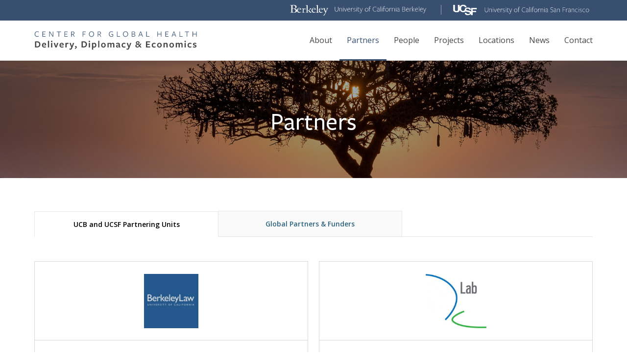

--- FILE ---
content_type: text/html; charset=UTF-8
request_url: https://cghdde.berkeley.edu/partners
body_size: 11298
content:
<!DOCTYPE html>
<html  lang="en" dir="ltr" prefix="content: http://purl.org/rss/1.0/modules/content/  dc: http://purl.org/dc/terms/  foaf: http://xmlns.com/foaf/0.1/  og: http://ogp.me/ns#  rdfs: http://www.w3.org/2000/01/rdf-schema#  schema: http://schema.org/  sioc: http://rdfs.org/sioc/ns#  sioct: http://rdfs.org/sioc/types#  skos: http://www.w3.org/2004/02/skos/core#  xsd: http://www.w3.org/2001/XMLSchema# ">
  <head>
    <meta charset="utf-8" />
<link rel="canonical" href="https://cghdde.berkeley.edu/partners" />
<meta name="Generator" content="Drupal 9 (https://www.drupal.org)" />
<meta name="MobileOptimized" content="width" />
<meta name="HandheldFriendly" content="true" />
<meta name="viewport" content="width=device-width, initial-scale=1.0" />
<link rel="shortcut icon" href="/sites/all/themes/cgph/favicon.ico" type="image/vnd.microsoft.icon" />

    <title>Partners | UCB/UCSF CGHDDE</title>
    <link href="https://fonts.googleapis.com/css?family=Open+Sans:200,300,400,600,700,800,900" rel="stylesheet">
    <link rel="stylesheet" media="all" href="/core/modules/system/css/components/align.module.css?sbucyp" />
<link rel="stylesheet" media="all" href="/core/modules/system/css/components/fieldgroup.module.css?sbucyp" />
<link rel="stylesheet" media="all" href="/core/modules/system/css/components/container-inline.module.css?sbucyp" />
<link rel="stylesheet" media="all" href="/core/modules/system/css/components/clearfix.module.css?sbucyp" />
<link rel="stylesheet" media="all" href="/core/modules/system/css/components/details.module.css?sbucyp" />
<link rel="stylesheet" media="all" href="/core/modules/system/css/components/hidden.module.css?sbucyp" />
<link rel="stylesheet" media="all" href="/core/modules/system/css/components/item-list.module.css?sbucyp" />
<link rel="stylesheet" media="all" href="/core/modules/system/css/components/js.module.css?sbucyp" />
<link rel="stylesheet" media="all" href="/core/modules/system/css/components/nowrap.module.css?sbucyp" />
<link rel="stylesheet" media="all" href="/core/modules/system/css/components/position-container.module.css?sbucyp" />
<link rel="stylesheet" media="all" href="/core/modules/system/css/components/progress.module.css?sbucyp" />
<link rel="stylesheet" media="all" href="/core/modules/system/css/components/reset-appearance.module.css?sbucyp" />
<link rel="stylesheet" media="all" href="/core/modules/system/css/components/resize.module.css?sbucyp" />
<link rel="stylesheet" media="all" href="/core/modules/system/css/components/sticky-header.module.css?sbucyp" />
<link rel="stylesheet" media="all" href="/core/modules/system/css/components/system-status-counter.css?sbucyp" />
<link rel="stylesheet" media="all" href="/core/modules/system/css/components/system-status-report-counters.css?sbucyp" />
<link rel="stylesheet" media="all" href="/core/modules/system/css/components/system-status-report-general-info.css?sbucyp" />
<link rel="stylesheet" media="all" href="/core/modules/system/css/components/tablesort.module.css?sbucyp" />
<link rel="stylesheet" media="all" href="/core/modules/system/css/components/tree-child.module.css?sbucyp" />
<link rel="stylesheet" media="all" href="/core/modules/views/css/views.module.css?sbucyp" />
<link rel="stylesheet" media="all" href="/sites/all/modules/custom/footnotes/assets/css/footnotes.css?sbucyp" />
<link rel="stylesheet" media="all" href="/modules/composer/social_media_links/css/social_media_links.theme.css?sbucyp" />
<link rel="stylesheet" media="all" href="/sites/all/modules/custom/ckeditor_accordion/css/ckeditor-accordion.css?sbucyp" />
<link rel="stylesheet" media="all" href="/sites/all/themes/cgph/vendor/slick/slick.css?sbucyp" />
<link rel="stylesheet" media="all" href="/sites/all/themes/cgph/css/style.css?sbucyp" />
<link rel="stylesheet" media="print" href="/sites/all/themes/cgph/css/print.css?sbucyp" />

    

    <script type="text/javascript" src="//s7.addthis.com/js/300/addthis_widget.js#pubid=ra-601c8b18fde90f1d"></script>

  </head>
  <body class="path-partners has-glyphicons">
    <a href="#main-content" class="visually-hidden focusable skip-link">
      Skip to main content
    </a>
    <div id="mobile-nav-container"><a id="mobileMenuClose">x</a></div>
    <div id="page-container">
      
        <div class="dialog-off-canvas-main-canvas" data-off-canvas-main-canvas>
    

          <header class="navbar navbar-default" id="navbar" role="banner">
      <div class="top-navigation-wrapper">
        <div class="container">

            <div class="region region-top-navigation">
    <section id="block-headertoplogos" class="block block-block-content block-block-content4b93489a-6509-4c65-90b5-174e0fac37d8 clearfix">
  
    

      
            <div class="field field--name-body field--type-text-with-summary field--label-hidden field--item"><ul>
  <li><a href="#"><img src="/sites/all/themes/cgph/images/SVGs/HEADER/BERK-HEADER-LOGO.svg" /></a></li>
  <li><a href="#"><img src="/sites/all/themes/cgph/images/SVGs/HEADER/UCSF-HEADER-LOGO.svg" /></a></li>
</ul></div>
      
  </section>

<section class="cgph-header-search-form block block-cgph-general block-cgph-header-search-form-block clearfix" data-drupal-selector="cgph-header-search-form" id="block-cgphheadersearchformblock">
  
    

      <form action="/partners" method="post" id="cgph-header-search-form" accept-charset="UTF-8">
  <div class="form-item js-form-item form-type-textfield js-form-type-textfield form-item-search js-form-item-search form-group">
      <label for="edit-search" class="control-label js-form-required form-required">Search</label>
  
  
  <input placeholder="Search..." data-drupal-selector="edit-search" class="form-text required form-control" type="text" id="edit-search" name="search" value="" size="60" maxlength="128" required="required" aria-required="true" />

  
  
  </div>
<input autocomplete="off" data-drupal-selector="form-mst4okdw2xizj3unv8mosi-fm3v3rcvvkp0uumixenm" type="hidden" name="form_build_id" value="form-Mst4okdW2XiZj3unv8moSi_fm3V3rcvVkP0uUmIxenM" /><input data-drupal-selector="edit-cgph-header-search-form" type="hidden" name="form_id" value="cgph_header_search_form" /><div data-drupal-selector="edit-actions" class="form-actions form-group js-form-wrapper form-wrapper" id="edit-actions"><button data-drupal-selector="edit-submit" class="button button--primary js-form-submit form-submit btn-primary btn icon-before" type="submit" id="edit-submit" name="op" value="Search">Search</button></div>

</form>

  </section>


  </div>

        </div>
      </div>
      <div class="main-navigation-wrapper">
        <div class="container">
          <a id="logo-link" href="/"><img id="logo" src="/sites/all/themes/cgph/logo.svg"/></a>
          
          <div class="menu-wrapper">
                          <div id="navbar-collapse" class="navbar-collapse collapse">
                  <div class="region region-navigation-collapsible">
    <nav role="navigation" aria-labelledby="block-cgph-main-menu-menu" id="block-cgph-main-menu">
            <h2 class="sr-only" id="block-cgph-main-menu-menu">Main navigation</h2>

      
      <ul class="menu menu--main nav navbar-nav">
                        <li>
        <a href="/about" data-drupal-link-system-path="node/2499">About</a>
                  </li>
                        <li class="active">
        <a href="/partners" data-drupal-link-system-path="partners" class="is-active">Partners</a>
                  </li>
                        <li>
        <a href="/people" data-drupal-link-system-path="people">People</a>
                  </li>
                        <li>
        <a href="/projects" data-drupal-link-system-path="projects">Projects</a>
                  </li>
                        <li>
        <a href="/locations" data-drupal-link-system-path="locations">Locations</a>
                  </li>
                        <li>
        <a href="/news" data-drupal-link-system-path="news">News</a>
                  </li>
                        <li>
        <a href="/contact" data-drupal-link-system-path="node/2500">Contact</a>
                  </li>
        </ul>
  

  </nav>

  </div>

              </div>
                      </div>
                      <button type="button" class="navbar-toggle" data-toggle="collapse" data-target="#navbar-collapse">
              <span class="sr-only">Toggle navigation</span>
              <span class="icon-bar"></span>
              <span class="icon-bar"></span>
              <span class="icon-bar"></span>
            </button>
                            </div>
      </div>
    </header>
  
<div role="banner" class="banner-header">
        
          <div class="region region-banner-header">
    

<section id="block-block-content-ee6d8be7-c5dc-4ed5-83fa-3f5a559a1405" class="block block-banner-header block-block-content block-block-contentee6d8be7-c5dc-4ed5-83fa-3f5a559a1405 clearfix" style="background-image:url(/sites/default/files/2020-07/PARTNERS-HERO-2300.jpg)">
    <div class="container">
    <h2 class="banner-title">
      
            <div class="field field--name-body field--type-text-with-summary field--label-hidden field--item"><h2 class="banner-title">Partners</h2></div>
      
    </h2>
  </div>
</section>


  </div>


      </div>


  <div role="main" class="main-container content-container container js-quickedit-main-content">
    <div class="row">

            
                  <section class="col-sm-12">

                                      <div class="highlighted">  <div class="region region-highlighted">
    <div data-drupal-messages-fallback class="hidden"></div>

  </div>
</div>
                  
                
                        <div class="clearfix"></div>
                          <a id="main-content"></a>
            <div class="region region-content">
      <div class="views-element-container form-group"><div class="view view--partners- view-id-_partners_ view-display-id-page_1 js-view-dom-id-3a316ac9bd0f3c988de0375ebae16633ede74c13d1bb0193c340004a6a532274">
  
    
      <div class="view-header">
      <nav role="navigation" aria-labelledby="block-partnerslistingtabs-menu" id="block-partnerslistingtabs">
            
  <h2 class="visually-hidden" id="block-partnerslistingtabs-menu">Partners Listing Tabs</h2>
  

        
      <ul class="menu menu--partners-listing-tabs nav">
                        <li class="active">
        <a href="/partners" data-drupal-link-system-path="partners" class="is-active">UCB and UCSF Partnering Units</a>
                  </li>
                        <li>
        <a href="/partners/global" data-drupal-link-system-path="partners/global">Global Partners &amp; Funders</a>
                  </li>
        </ul>
  

  </nav>

    </div>
      
      <div class="view-content">
      <div class="views-row-wrapper">
          <div class="views-row"><article data-history-node-id="2750" role="article" about="/partners/uc-berkeley-school-law" class="organization teaser-expanded clearfix">
  <div class="content">
    
<div  class="group">
      <div class="partner-overlay onsite"><a href="/partners/uc-berkeley-school-law"></a></div>
            <div class="field field--name-field-image field--type-image field--label-hidden field--item">  <img src="/sites/default/files/organizations/2021-09/unnamed.jpeg" width="250" height="250" alt="Berkeley Law" loading="lazy" typeof="foaf:Image" class="img-responsive" />

</div>
      
  </div>

<div  class="group">
      
            <div class="field field--name-body field--type-text-with-summary field--label-hidden field--item"><p>The University of California, Berkeley, School of Law is one of 14 schools and colleges at the University of California, Berkeley.</p>
</div>
      
  </div>

  </div>
</article>
</div>
          <div class="views-row"><article data-history-node-id="2731" role="article" about="/partners/d-lab" class="organization teaser-expanded clearfix">
  <div class="content">
    
<div  class="group">
      <div class="partner-overlay onsite"><a href="/partners/d-lab"></a></div>
            <div class="field field--name-field-image field--type-image field--label-hidden field--item">  <img src="/sites/default/files/organizations/2021-05/d-lab.jpeg" width="350" height="313" alt="D-Lab" loading="lazy" typeof="foaf:Image" class="img-responsive" />

</div>
      
  </div>

<div  class="group">
      
            <div class="field field--name-body field--type-text-with-summary field--label-hidden field--item"><p>D-Lab helps University of California, Berkeley faculty, staff, and students move forward with world-class research in data intensive social science. We think of data as an expansive category, one that is constantly changing as the research frontier moves. We offer a venue for methodological exchange from all corners of campus...</p></div>
      
  </div>

  </div>
</article>
</div>
          <div class="views-row"><article data-history-node-id="2735" role="article" about="/partners/oasis-initiative" class="organization teaser-expanded clearfix">
  <div class="content">
    
<div  class="group">
      <div class="partner-overlay onsite"><a href="/partners/oasis-initiative"></a></div>
            <div class="field field--name-field-image field--type-image field--label-hidden field--item">  <img src="/sites/default/files/organizations/2021-05/oasis.png" width="559" height="559" alt="OASIS" loading="lazy" typeof="foaf:Image" class="img-responsive" />

</div>
      
  </div>

<div  class="group">
      
            <div class="field field--name-body field--type-text-with-summary field--label-hidden field--item"><p>The OASIS Initiative is Organizing to Advance Solutions in the Sahel. Our mission is to help accelerate a demographic transition in the Sahel region of Africa. The OASIS Initiative is building the evidence base and local leadership necessary to overcome the most serious development challenges in the Sahel.</p>&#13;
&#13;
<p>We are...</p></div>
      
  </div>

  </div>
</article>
</div>
          <div class="views-row"><article data-history-node-id="2698" role="article" about="/partners/proctor-foundation" class="organization teaser-expanded clearfix">
  <div class="content">
    
<div  class="group">
      <div class="partner-overlay onsite"><a href="/partners/proctor-foundation"></a></div>
            <div class="field field--name-field-image field--type-image field--label-hidden field--item">  <img src="/sites/default/files/organizations/2021-03/proctor.png" width="2432" height="326" alt="PF" loading="lazy" typeof="foaf:Image" class="img-responsive" />

</div>
      
  </div>

<div  class="group">
      
            <div class="field field--name-body field--type-text-with-summary field--label-hidden field--item"><p>The Francis I. Proctor Foundation for Research in Ophthalmology is an internationally renowned, privately endowed organized research unit at the University of California San Francisco. The Foundation is dedicated to research and training in infectious and inflammatory ocular diseases, and the application of this research to the prevention of blindness...</p></div>
      
  </div>

  </div>
</article>
</div>
          <div class="views-row"><article data-history-node-id="2692" role="article" about="/partners/citris-and-banatao-institute" class="organization teaser-expanded clearfix">
  <div class="content">
    
<div  class="group">
      <div class="partner-overlay onsite"><a href="/partners/citris-and-banatao-institute"></a></div>
            <div class="field field--name-field-image field--type-image field--label-hidden field--item">  <img src="/sites/default/files/organizations/2021-03/citris.png" width="1801" height="1201" alt="Citris" loading="lazy" typeof="foaf:Image" class="img-responsive" />

</div>
      
  </div>

<div  class="group">
      
            <div class="field field--name-body field--type-text-with-summary field--label-hidden field--item"><p>The Center for Information Technology Research in the Interest of Society (CITRIS) and the Banatao Institute leverage the research strengths of the University of California campuses at Berkeley, Davis, Merced, and Santa Cruz, and operate within the greater ecosystem of the University and the innovative and entrepreneurial spirit of Silicon...</p></div>
      
  </div>

  </div>
</article>
</div>
          <div class="views-row"><article data-history-node-id="2689" role="article" about="/partners/ucsf-center-tuberculosis" class="organization teaser-expanded clearfix">
  <div class="content">
    
<div  class="group">
      <div class="partner-overlay onsite"><a href="/partners/ucsf-center-tuberculosis"></a></div>
            <div class="field field--name-field-image field--type-image field--label-hidden field--item">  <img src="/sites/default/files/organizations/2021-02/tb.jpg" width="1502" height="1998" alt="TB" loading="lazy" typeof="foaf:Image" class="img-responsive" />

</div>
      
  </div>

<div  class="group">
      
            <div class="field field--name-body field--type-text-with-summary field--label-hidden field--item"><p>The University of California, San Francisco Center for Tuberculosis (CTB) brings expertise across a range of disciplines to solve the problems that have historically undermined global TB elimination efforts.  UCSF CTB has world class experts spanning bench to clinical sciences, global health delivery, economics and diplomacy. Led by Payam Nahid...</p></div>
      
  </div>

  </div>
</article>
</div>
          <div class="views-row"><article data-history-node-id="2676" role="article" about="/partners/institute-urban-and-regional-development" class="organization teaser-expanded clearfix">
  <div class="content">
    
<div  class="group">
      <div class="partner-overlay onsite"><a href="/partners/institute-urban-and-regional-development"></a></div>
            <div class="field field--name-field-image field--type-image field--label-hidden field--item">  <img src="/sites/default/files/organizations/2021-01/Front_Header.png" width="1400" height="765" alt="IURD" loading="lazy" typeof="foaf:Image" class="img-responsive" />

</div>
      
  </div>

<div  class="group">
      
            <div class="field field--name-body field--type-text-with-summary field--label-hidden field--item"><h5>IURD MISSION</h5>&#13;
&#13;
<p>Through collaborative, interdisciplinary research and practice, IURD supports students, faculty, and visiting scholars to critically investigate and help improve processes and outcomes that shape urban equity around the world.</p>&#13;
&#13;
<h5>IURD GOALS </h5>&#13;
&#13;
<p><em>The future of IURD will be to position itself as a global leader in research and policy</em>...</p></div>
      
  </div>

  </div>
</article>
</div>
          <div class="views-row"><article data-history-node-id="2674" role="article" about="/partners/berkeley-food-institute" class="organization teaser-expanded clearfix">
  <div class="content">
    
<div  class="group">
      <div class="partner-overlay onsite"><a href="/partners/berkeley-food-institute"></a></div>
            <div class="field field--name-field-image field--type-image field--label-hidden field--item">  <img src="/sites/default/files/organizations/2020-12/bfi.png" width="344" height="147" alt="BFI" loading="lazy" typeof="foaf:Image" class="img-responsive" />

</div>
      
  </div>

<div  class="group">
      
            <div class="field field--name-body field--type-text-with-summary field--label-hidden field--item"><p>The Berkeley Food Institute seeks to transform food systems to expand access to healthy, affordable food and promote sustainable and equitable food production. We empower new leaders with capacities to cultivate diverse, just, resilient, and healthy food systems.</p>
</div>
      
  </div>

  </div>
</article>
</div>
          <div class="views-row"><article data-history-node-id="2661" role="article" about="/partners/berkeley-interdisciplinary-migration-initiative" class="organization teaser-expanded clearfix">
  <div class="content">
    
<div  class="group">
      <div class="partner-overlay onsite"><a href="/partners/berkeley-interdisciplinary-migration-initiative"></a></div>
            <div class="field field--name-field-image field--type-image field--label-hidden field--item">  <img src="/sites/default/files/organizations/2020-12/b.png" width="740" height="560" alt="BIMI" loading="lazy" typeof="foaf:Image" class="img-responsive" />

</div>
      
  </div>

<div  class="group">
      
            <div class="field field--name-body field--type-text-with-summary field--label-hidden field--item"><p>Globally, 244 million people have left their birthplace and live in another country. Locally, more than one in four Californians are immigrants. Our interdisciplinary network of researchers places the social, political, legal and economic dynamics of immigration in the Bay Area within global trends of economic mobility, forced migration and...</p></div>
      
  </div>

  </div>
</article>
</div>
          <div class="views-row"><article data-history-node-id="2653" role="article" about="/partners/human-rights-center" class="organization teaser-expanded clearfix">
  <div class="content">
    
<div  class="group">
      <div class="partner-overlay onsite"><a href="/partners/human-rights-center"></a></div>
            <div class="field field--name-field-image field--type-image field--label-hidden field--item">  <img src="/sites/default/files/organizations/2020-12/hrc_0.png" width="960" height="720" alt="HRC" loading="lazy" typeof="foaf:Image" class="img-responsive" />

</div>
      
  </div>

<div  class="group">
      
            <div class="field field--name-body field--type-text-with-summary field--label-hidden field--item"><p>The Human Rights Center at the University of California, Berkeley, School of Law conducts research on war crimes and other serious violations of international humanitarian law and human rights. Using evidence-based methods and innovative technologies, we support efforts to hold perpetrators accountable and to protect vulnerable populations. We also train...</p></div>
      
  </div>

  </div>
</article>
</div>
          <div class="views-row"><article data-history-node-id="2652" role="article" about="/partners/health-initiative-americas" class="organization teaser-expanded clearfix">
  <div class="content">
    
<div  class="group">
      <div class="partner-overlay onsite"><a href="/partners/health-initiative-americas"></a></div>
            <div class="field field--name-field-image field--type-image field--label-hidden field--item">  <img src="/sites/default/files/organizations/2020-12/hia.png" width="950" height="250" alt="HIA " loading="lazy" typeof="foaf:Image" class="img-responsive" />

</div>
      
  </div>

<div  class="group">
      
            <div class="field field--name-body field--type-text-with-summary field--label-hidden field--item"><p>The Health Initiative of the Americas (HIA) a program of the University of California Berkeley School of Public Health (UCB-SPH) was established in 2001. HIA draws upon the multidisciplinary scholarship and the moral calling of UC Berkeley faculty and students to produce new knowledge through action-oriented research; teaching and mentoring...</p></div>
      
  </div>

  </div>
</article>
</div>
          <div class="views-row"><article data-history-node-id="2605" role="article" about="/partners/uc-berkeley-blum-center-developing-economics" class="organization teaser-expanded clearfix">
  <div class="content">
    
<div  class="group">
      <div class="partner-overlay onsite"><a href="/partners/uc-berkeley-blum-center-developing-economics"></a></div>
            <div class="field field--name-field-image field--type-image field--label-hidden field--item">  <img src="/sites/default/files/organizations/2019-08/Blum-Logo-Color-1.png" width="6662" height="1200" alt="blum center" loading="lazy" typeof="foaf:Image" class="img-responsive" />

</div>
      
  </div>

<div  class="group">
      
            <div class="field field--name-body field--type-text-with-summary field--label-hidden field--item"><p>The Blum Center for Developing Economies leverages the talent, enthusiasm, and energy of the University of California, Berkeley community to address global poverty. Our interdisciplinary problem-solving approach draws on students and faculty dedicated to facing this challenge through innovative technologies, services, and education. </p>&#13;
&#13;
<p><strong>Innovation Initiatives &amp; Development Engineering.</strong> We catalyze...</p></div>
      
  </div>

  </div>
</article>
</div>
          <div class="views-row"><article data-history-node-id="2603" role="article" about="/partners/uc-berkeley-vice-chancellor-research-office-vcro" class="organization teaser-expanded clearfix">
  <div class="content">
    
<div  class="group">
      <div class="partner-overlay onsite"><a href="/partners/uc-berkeley-vice-chancellor-research-office-vcro"></a></div>
            <div class="field field--name-field-image field--type-image field--label-hidden field--item">  <img src="/sites/default/files/organizations/2019-08/berkeley-research-logo.png" width="1078" height="284" alt="vcro" loading="lazy" typeof="foaf:Image" class="img-responsive" />

</div>
      
  </div>

<div  class="group">
      
            <div class="field field--name-body field--type-text-with-summary field--label-hidden field--item"><p>The Office of the Vice Chancellor for Research has overall managerial responsibility for Berkeley's research enterprise. It seeks to maintain a research environment that fosters creativity, collaboration and community. Its specific goals are to provide effective support for campus-wide research efforts; to advocate for research needs and resources; and to...</p></div>
      
  </div>

  </div>
</article>
</div>
          <div class="views-row"><article data-history-node-id="2578" role="article" about="/partners/uc-berkeley-center-targeted-machine-learning-and-causal-inference" class="organization teaser-expanded clearfix">
  <div class="content">
    
<div  class="group">
      <div class="partner-overlay onsite"><a href="/partners/uc-berkeley-center-targeted-machine-learning-and-causal-inference"></a></div>
            <div class="field field--name-field-image field--type-image field--label-hidden field--item">  <img src="/sites/default/files/organizations/2019-08/CTL.png" width="332" height="244" alt="CTL" loading="lazy" typeof="foaf:Image" class="img-responsive" />

</div>
      
  </div>

<div  class="group">
      
            <div class="field field--name-body field--type-text-with-summary field--label-hidden field--item"><p><strong><a href="https://ctml.berkeley.edu/home">The Center for Targeted Learning</a></strong><strong> </strong>is an interdisciplinary research center for advancing, implementing and disseminating statistical methodology to address problems arising in public health and clinical medicine. We are bringing the rigor and power of classical statistics together with advances in data mining and machine learning to accelerate the development...</p></div>
      
  </div>

  </div>
</article>
</div>
          <div class="views-row"><article data-history-node-id="2576" role="article" about="/partners/ucbucsf-center-global-health-delivery-diplomacy-and-economics-cghdde" class="organization teaser-expanded clearfix">
  <div class="content">
    
<div  class="group">
      <div class="partner-overlay onsite"><a href="/partners/ucbucsf-center-global-health-delivery-diplomacy-and-economics-cghdde"></a></div>
            <div class="field field--name-field-image field--type-image field--label-hidden field--item">  <img src="/sites/default/files/organizations/2019-08/CGHDDEblue2.jpg" width="2561" height="1214" alt="cghdde" loading="lazy" typeof="foaf:Image" class="img-responsive" />

</div>
      
  </div>

<div  class="group">
      
            <div class="field field--name-body field--type-text-with-summary field--label-hidden field--item"><p>CGHDDE brings together faculty, researchers, and experts from across UC Berkeley and UC San Francisco organizations, Centers, and Units around synergistic efforts to improve global health through Implementation Science, with a focus on Delivery, Diplomacy, and Economics.</p>
</div>
      
  </div>

  </div>
</article>
</div>
          <div class="views-row"><article data-history-node-id="2561" role="article" about="/partners/ucsf-global-strategic-information" class="organization teaser-expanded clearfix">
  <div class="content">
    
<div  class="group">
      <div class="partner-overlay onsite"><a href="/partners/ucsf-global-strategic-information"></a></div>
            <div class="field field--name-field-image field--type-image field--label-hidden field--item">  <img src="/sites/default/files/organizations/2019-08/GSI.png" width="360" height="360" alt="gsi" loading="lazy" typeof="foaf:Image" class="img-responsive" />

</div>
      
  </div>

<div  class="group">
      
            <div class="field field--name-body field--type-text-with-summary field--label-hidden field--item"><p>At Global Strategic Information (GSI), we believe that the road to achieving the UNAIDS 90-90-90 targets—that by the year 2020 90% of all people living with HIV will know their HIV status, 90% of all people with diagnosed HIV will receive antiretroviral therapy, and 90% of all people receiving antiretroviral...</p></div>
      
  </div>

  </div>
</article>
</div>
          <div class="views-row"><article data-history-node-id="2560" role="article" about="/partners/ucsf-east-africa-preterm-birth-initiative" class="organization teaser-expanded clearfix">
  <div class="content">
    
<div  class="group">
      <div class="partner-overlay onsite"><a href="/partners/ucsf-east-africa-preterm-birth-initiative"></a></div>
            <div class="field field--name-field-image field--type-image field--label-hidden field--item">  <img src="/sites/default/files/organizations/2019-08/East%20Africa%20Pre%20term%20birth%20initiative.jpg" width="900" height="900" alt="UCSF East Africa Preterm Birth Initiative" loading="lazy" typeof="foaf:Image" class="img-responsive" />

</div>
      
  </div>

<div  class="group">
      
            <div class="field field--name-body field--type-text-with-summary field--label-hidden field--item"><p>PTBi-EA is a multi-year research partnership comprising UCSF, Kenya Medical Research Institute (KEMRI), University of Rwanda, Rwanda Biomedical Center, and Makerere University in Uganda. We are generously funded by the Bill &amp; Melinda Gates Foundation.</p>
</div>
      
  </div>

  </div>
</article>
</div>
          <div class="views-row"><article data-history-node-id="2559" role="article" about="/partners/ucsf-gladstone-center-aids-research-cfar" class="organization teaser-expanded clearfix">
  <div class="content">
    
<div  class="group">
      <div class="partner-overlay onsite"><a href="/partners/ucsf-gladstone-center-aids-research-cfar"></a></div>
            <div class="field field--name-field-image field--type-image field--label-hidden field--item">  <img src="/sites/default/files/organizations/2019-08/CFAR%20logo.png" width="263" height="93" alt="UCSF-Gladstone Center for AIDS Research (CFAR)" loading="lazy" typeof="foaf:Image" class="img-responsive" />

</div>
      
  </div>

<div  class="group">
      
            <div class="field field--name-body field--type-text-with-summary field--label-hidden field--item"><p>The UCSF-Gladstone Center for AIDS Research seeks to expand HIV research occurring at the intersections of basic, clinical, and behavioral/ epidemiological scientific disciplines. Our Center's central goal is facilitating scientific progress in HIV by providing the broadest community of member investigators across our distributed research environment with direct and indirect...</p></div>
      
  </div>

  </div>
</article>
</div>
          <div class="views-row"><article data-history-node-id="2558" role="article" about="/partners/curry-international-tuberculosis-center" class="organization teaser-expanded clearfix">
  <div class="content">
    
<div  class="group">
      <div class="partner-overlay onsite"><a href="/partners/curry-international-tuberculosis-center"></a></div>
            <div class="field field--name-field-image field--type-image field--label-hidden field--item">  <img src="/sites/default/files/organizations/2019-08/citc_logo.png" width="271" height="120" alt="UCB Blum Center for Developing Technologies" loading="lazy" typeof="foaf:Image" class="img-responsive" />

</div>
      
  </div>

<div  class="group">
      
            <div class="field field--name-body field--type-text-with-summary field--label-hidden field--item"><p>The Curry International Tuberculosis Center (CITC) creates, enhances and disseminates state-of-the-art resources and models of excellence and performs research to control and eliminate tuberculosis in the United States and internationally. Committed to the belief that everyone deserves the highest quality of care in a manner consistent with his or her...</p></div>
      
  </div>

  </div>
</article>
</div>
          <div class="views-row"><article data-history-node-id="2557" role="article" about="/partners/ucb-ucsf-stanford-global-health-economics-consortium-ghecon" class="organization teaser-expanded clearfix">
  <div class="content">
    
<div  class="group">
      <div class="partner-overlay onsite"><a href="/partners/ucb-ucsf-stanford-global-health-economics-consortium-ghecon"></a></div>
            <div class="field field--name-field-image field--type-image field--label-hidden field--item">  <img src="/sites/default/files/organizations/2019-08/GHecon.jpg" width="626" height="390" alt="GHEcon" loading="lazy" typeof="foaf:Image" class="img-responsive" />

</div>
      
  </div>

<div  class="group">
      
            <div class="field field--name-body field--type-text-with-summary field--label-hidden field--item"><p><strong>The Global Health Economics Consortium (GHECon)</strong> brings together UCSF health economists and colleagues at UC Berkeley and Stanford to support the capacity of national and local jurisdictions to design and deliver efficient, high-quality preventive and treatment health services. GHECon employs a portfolio of health economics methods to:</p>&#13;
&#13;
<ul>&#13;
	<li>Characterize the effectiveness...</li></ul></div>
      
  </div>

  </div>
</article>
</div>
          <div class="views-row"><article data-history-node-id="2556" role="article" about="/partners/ucsf-bixby-center-global-reproductive-health" class="organization teaser-expanded clearfix">
  <div class="content">
    
<div  class="group">
      <div class="partner-overlay onsite"><a href="/partners/ucsf-bixby-center-global-reproductive-health"></a></div>
            <div class="field field--name-field-image field--type-image field--label-hidden field--item">  <img src="/sites/default/files/organizations/2019-08/Bixby%20Reproductive%20Health.jpeg" width="336" height="150" alt="UCSF Bixby Center for Global Reproductive Health" loading="lazy" typeof="foaf:Image" class="img-responsive" />

</div>
      
  </div>

<div  class="group">
      
            <div class="field field--name-body field--type-text-with-summary field--label-hidden field--item"><p>The UCSF Bixby Center advances reproductive health policy and practice worldwide through research, training and advocacy.</p>&#13;
&#13;
<p>There are 3 billion women, men and adolescents of reproductive age worldwide facing challenges to their sexual and reproductive health. Research is urgently needed to develop new and improved solutions to the world’s most...</p></div>
      
  </div>

  </div>
</article>
</div>
          <div class="views-row"><article data-history-node-id="2551" role="article" about="/partners/ucsf-philip-r-lee-institute-health-policy-studies" class="organization teaser-expanded clearfix">
  <div class="content">
    
<div  class="group">
      <div class="partner-overlay onsite"><a href="/partners/ucsf-philip-r-lee-institute-health-policy-studies"></a></div>
            <div class="field field--name-field-image field--type-image field--label-hidden field--item">  <img src="/sites/default/files/organizations/2019-08/UCSF_PhilipRLeeInstitute_logo.png" width="2581" height="417" alt="UCSF Philip R. Lee Institute for Health Policy Studies" loading="lazy" typeof="foaf:Image" class="img-responsive" />

</div>
      
  </div>

<div  class="group">
      
            <div class="field field--name-body field--type-text-with-summary field--label-hidden field--item"><p>The Philip R. Lee Institute for Health Policy Studies (PRL-IHPS) contributes to the solution of complex and challenging health policy problems through leadership in research, training, technical assistance, and public service. Our special competence lies in translating research across disciplines and fields to inform health policy. We undertake this work...</p></div>
      
  </div>

  </div>
</article>
</div>
          <div class="views-row"><article data-history-node-id="2550" role="article" about="/partners/uc-berkeley-center-global-public-health-0" class="organization teaser-expanded clearfix">
  <div class="content">
    
<div  class="group">
      <div class="partner-overlay onsite"><a href="/partners/uc-berkeley-center-global-public-health-0"></a></div>
            <div class="field field--name-field-image field--type-image field--label-hidden field--item">  <img src="/sites/default/files/organizations/2019-08/Berkeley%20Global%20Health.png" width="1145" height="251" alt="UC Berkeley Center for Global Public Health" loading="lazy" typeof="foaf:Image" class="img-responsive" />

</div>
      
  </div>

<div  class="group">
      
            <div class="field field--name-body field--type-text-with-summary field--label-hidden field--item"><p>The Center for Global Public Health (CGPH) provides transdisciplinary, experiential research, training, and learning opportunities for students and faculty to improve human health worldwide. We focus on the most vulnerable populations and communities with the greatest health inequities. Our goal is to be a platform to translate global health research...</p></div>
      
  </div>

  </div>
</article>
</div>
          <div class="views-row"><article data-history-node-id="2549" role="article" about="/partners/uc-berkeley-innovations-4-youth" class="organization teaser-expanded clearfix">
  <div class="content">
    
<div  class="group">
      <div class="partner-overlay onsite"><a href="/partners/uc-berkeley-innovations-4-youth"></a></div>
            <div class="field field--name-field-image field--type-image field--label-hidden field--item">  <img src="/sites/default/files/organizations/2019-08/i4Y%20logo.jpg" width="200" height="200" alt="UC Berkeley Innovations 4 Youth" loading="lazy" typeof="foaf:Image" class="img-responsive" />

</div>
      
  </div>

<div  class="group">
      
            <div class="field field--name-body field--type-text-with-summary field--label-hidden field--item"><p>i4Y catalyzes innovative interventions, practices and policies to improve equity and well-being for youth locally and worldwide.</p>
</div>
      
  </div>

  </div>
</article>
</div>
          <div class="views-row"><article data-history-node-id="2548" role="article" about="/partners/ucb-bixby-center-population-health-and-sustainability" class="organization teaser-expanded clearfix">
  <div class="content">
    
<div  class="group">
      <div class="partner-overlay onsite"><a href="/partners/ucb-bixby-center-population-health-and-sustainability"></a></div>
            <div class="field field--name-field-image field--type-image field--label-hidden field--item">  <img src="/sites/default/files/organizations/2019-08/bixby_logo.jpg" width="450" height="344" alt="UCB Bixby Center for Population, Health and Sustainability" loading="lazy" typeof="foaf:Image" class="img-responsive" />

</div>
      
  </div>

<div  class="group">
      
            <div class="field field--name-body field--type-text-with-summary field--label-hidden field--item"><p><em>The Bixby Center for Population, Health, and Sustainability</em> is a collaboration of students, faculty, researchers, and staff working to improve maternal health and address the impact of population on global public health and the environment. The Center is located at the University of California, Berkeley, and works closely with leaders of...</p></div>
      
  </div>

  </div>
</article>
</div>
          <div class="views-row"><article data-history-node-id="2546" role="article" about="/partners/uc-berkeley-center-effective-global-action" class="organization teaser-expanded clearfix">
  <div class="content">
    
<div  class="group">
      <div class="partner-overlay onsite"><a href="/partners/uc-berkeley-center-effective-global-action"></a></div>
            <div class="field field--name-field-image field--type-image field--label-hidden field--item">  <img src="/sites/default/files/organizations/2019-08/CEGA.png" width="320" height="157" alt="CEGA" loading="lazy" typeof="foaf:Image" class="img-responsive" />

</div>
      
  </div>

<div  class="group">
      
            <div class="field field--name-body field--type-text-with-summary field--label-hidden field--item"><p>At CEGA, we believe that research should inform the allocation of scarce resources and the design of public policies that affect millions. With such high stakes, CEGA relies on a clear set of values to guide our work, partnerships, and communications. As CEGA grows and evolves, our core values remain...</p></div>
      
  </div>

  </div>
</article>
</div>
          <div class="views-row"><article data-history-node-id="2537" role="article" about="/partners/uc-berkeley-school-public-health" class="organization teaser-expanded clearfix">
  <div class="content">
    
<div  class="group">
      <div class="partner-overlay onsite"><a href="/partners/uc-berkeley-school-public-health"></a></div>
            <div class="field field--name-field-image field--type-image field--label-hidden field--item">  <img src="/sites/default/files/organizations/2019-08/ucb%20sph2.jpg" width="1592" height="254" alt="UCB SPH" loading="lazy" typeof="foaf:Image" class="img-responsive" />

</div>
      
  </div>

<div  class="group">
      
            <div class="field field--name-body field--type-text-with-summary field--label-hidden field--item"><p>At the UC Berkeley School of Public Health, we take pride in our rigorous transdisciplinary research into the determinants of health. Our School has a 75-year legacy of groundbreaking achievement that has shaped policy, education, and services around the world. Our findings drive action that results in improved health outcomes...</p></div>
      
  </div>

  </div>
</article>
</div>
          <div class="views-row"><article data-history-node-id="2518" role="article" about="/partners/ucsf-maternal-child-and-newborn-health-research-group" class="organization teaser-expanded clearfix">
  <div class="content">
    
<div  class="group">
      <div class="partner-overlay onsite"><a href="/partners/ucsf-maternal-child-and-newborn-health-research-group"></a></div>
            <div class="field field--name-field-image field--type-image field--label-hidden field--item">  <img src="/sites/default/files/organizations/2019-08/MNCH%20Hildy.jpg" width="664" height="243" alt="MNCH" loading="lazy" typeof="foaf:Image" class="img-responsive" />

</div>
      
  </div>

<div  class="group">
      
            <div class="field field--name-body field--type-text-with-summary field--label-hidden field--item"><p dir="ltr">Dr. Dilys Walker leads the Maternal, Newborn, and Child Health Research Cooperative in the Institute for Health Sciences at the University of California San Francisco. Our team is dedicated to improving the quality of care for mothers, newborns and children in developing countries. </p>&#13;
&#13;
<p dir="ltr">We believe it is possible to end...</p></div>
      
  </div>

  </div>
</article>
</div>
          <div class="views-row"><article data-history-node-id="2491" role="article" about="/partners/ucsf-institute-global-health-sciences" class="organization teaser-expanded clearfix">
  <div class="content">
    
<div  class="group">
      <div class="partner-overlay onsite"><a href="/partners/ucsf-institute-global-health-sciences"></a></div>
            <div class="field field--name-field-image field--type-image field--label-hidden field--item">  <img src="/sites/default/files/organizations/2019-08/UCSF%20IGHS.jpg" width="431" height="135" alt="UCSF IGHS" loading="lazy" typeof="foaf:Image" class="img-responsive" />

</div>
      
  </div>

<div  class="group">
      
            <div class="field field--name-body field--type-text-with-summary field--label-hidden field--item"><p>Since its founding, the Institute for Global Health Sciences has sought to be a pioneer and innovator in academic global health, with a deep commitment to improving the health of marginalized communities.</p>&#13;
&#13;
<p><strong>Our mission:</strong> To improve health and reduce inequities locally and globally.</p>&#13;
&#13;
<p><strong>Our vision:</strong> We solve global health problems...</p></div>
      
  </div>

  </div>
</article>
</div>
  </div>

    </div>
  
          </div>
</div>


  </div>

          
              </section>

                </div>
  </div>




      <footer class="footer" role="contentinfo">
      <div class="container">
          <div class="region region-footer">
    <section id="block-cgph-footer" class="block block-block-content block-block-content0e41febb-cb00-4af5-a27e-ab7d850e7894 clearfix">
  
    

      
            <div class="field field--name-body field--type-text-with-summary field--label-hidden field--item"><div class="col">
  <img src="/sites/all/themes/cgph/images/SVGs/FOOTER/BERK-FOOTER-LOGO.svg" />
  <div><b>School of Public Health</b><br />
  2121 Berkeley Way<br />
  Berkeley, CA 94720-7360 
  </div> 
</div>

<div class="col">
  <img src="/sites/all/themes/cgph/images/SVGs/FOOTER/UCSF-FOOTER-LOGO.svg" />
  <div><b>Institute for Global Health</b><br />
  Mission Hall, Box 1224<br />
550 16th Street, Third Floor<br />
San Francisco, CA 94158<br />
  </div> 
</div>

<div class="col">
  <h4>Quick Links</h4>
  <ul id="footer-links">
    <li><a href="/projects">Projects</a></li>
    <li><a href="/news">News</a></li>
    <li><a href="/people">People</a></li>
    <li><a href="/about">About Us</a></li>
    <li><a href="/partners">Partners</a></li>
    <li><a href="/contact">Contact</a></li>
  </ul>
</div>



<div class="col">
  <div class="footer-logo"><a href="#"><img src="/sites/all/themes/cgph/images/SVGs/FOOTER/CGHDDE-FOOTER-LOGO.svg" /></a></div>
  <ul id="footer-social-links">
    <li><a href="#" class="fb"><i class="fab fa-facebook-f"></i></a></li>
    <li><a href="#" class="tw"><i class="fab fa-twitter"></i></a></li>
    <li><a href="#" class="ig"><i class="fab fa-instagram"></i></a></li>
  </ul>
  <div class="text">© Copyright 2021 UC Regents.</div>
</div>
</div>
      
  </section>


  </div>

      </div>
    </footer>
  
  </div>

      
    </div>
    <script type="application/json" data-drupal-selector="drupal-settings-json">{"path":{"baseUrl":"\/","scriptPath":null,"pathPrefix":"","currentPath":"partners","currentPathIsAdmin":false,"isFront":false,"currentLanguage":"en"},"pluralDelimiter":"\u0003","suppressDeprecationErrors":true,"ckeditorAccordion":{"accordionStyle":{"collapseAll":null,"keepRowsOpen":null}},"bootstrap":{"forms_has_error_value_toggle":1,"modal_animation":1,"modal_backdrop":"true","modal_focus_input":1,"modal_keyboard":1,"modal_select_text":1,"modal_show":1,"modal_size":"","popover_enabled":1,"popover_animation":1,"popover_auto_close":1,"popover_container":"body","popover_content":"","popover_delay":"0","popover_html":0,"popover_placement":"right","popover_selector":"","popover_title":"","popover_trigger":"click","tooltip_enabled":1,"tooltip_animation":1,"tooltip_container":"body","tooltip_delay":"0","tooltip_html":0,"tooltip_placement":"auto left","tooltip_selector":"","tooltip_trigger":"hover"},"field_group":{"html_element":{"mode":"teaser_expanded","context":"view","settings":{"id":"","classes":"group","element":"div","show_label":false,"label_element":"h3","label_element_classes":"","attributes":"","effect":"none","speed":"fast"}}},"ajaxTrustedUrl":{"form_action_p_pvdeGsVG5zNF_XLGPTvYSKCf43t8qZYSwcfZl2uzM":true},"user":{"uid":0,"permissionsHash":"03544b3c79a396b6db9cbc3de3093b638e3b96bab01e4607c392a4f9ebe58c45"}}</script>
<script src="/core/assets/vendor/jquery/jquery.min.js?v=3.6.0"></script>
<script src="/core/assets/vendor/underscore/underscore-min.js?v=1.13.1"></script>
<script src="/core/assets/vendor/jquery-once/jquery.once.min.js?v=2.2.3"></script>
<script src="/core/misc/drupalSettingsLoader.js?v=9.2.6"></script>
<script src="/core/misc/drupal.js?v=9.2.6"></script>
<script src="/core/misc/drupal.init.js?v=9.2.6"></script>
<script src="/sites/all/themes/cgph/js/scripts.js?sbucyp"></script>
<script src="/sites/all/themes/cgph/js/mobile-menu.js?sbucyp"></script>
<script src="/sites/all/themes/cgph/bootstrap/js/affix.js?sbucyp"></script>
<script src="/sites/all/themes/cgph/bootstrap/js/alert.js?sbucyp"></script>
<script src="/sites/all/themes/cgph/bootstrap/js/button.js?sbucyp"></script>
<script src="/sites/all/themes/cgph/bootstrap/js/carousel.js?sbucyp"></script>
<script src="/sites/all/themes/cgph/bootstrap/js/collapse.js?sbucyp"></script>
<script src="/sites/all/themes/cgph/bootstrap/js/dropdown.js?sbucyp"></script>
<script src="/sites/all/themes/cgph/bootstrap/js/modal.js?sbucyp"></script>
<script src="/sites/all/themes/cgph/bootstrap/js/tooltip.js?sbucyp"></script>
<script src="/sites/all/themes/cgph/bootstrap/js/popover.js?sbucyp"></script>
<script src="/sites/all/themes/cgph/bootstrap/js/scrollspy.js?sbucyp"></script>
<script src="/sites/all/themes/cgph/bootstrap/js/tab.js?sbucyp"></script>
<script src="/sites/all/themes/cgph/bootstrap/js/transition.js?sbucyp"></script>
<script src="/sites/all/themes/bootstrap/js/drupal.bootstrap.js?sbucyp"></script>
<script src="/sites/all/themes/bootstrap/js/attributes.js?sbucyp"></script>
<script src="/sites/all/themes/bootstrap/js/theme.js?sbucyp"></script>
<script src="/core/misc/debounce.js?v=9.2.6"></script>
<script src="/sites/all/themes/cgph/vendor/slick//slick.min.js?sbucyp"></script>
<script src="/sites/all/modules/custom/ckeditor_accordion/js/ckeditor-accordion.js?v=1.x"></script>
<script src="/sites/all/themes/bootstrap/js/popover.js?sbucyp"></script>
<script src="/sites/all/themes/bootstrap/js/tooltip.js?sbucyp"></script>

  </body>
</html>


--- FILE ---
content_type: text/css
request_url: https://cghdde.berkeley.edu/sites/all/modules/custom/footnotes/assets/css/footnotes.css?sbucyp
body_size: 512
content:
/*
 * CSS specific to Footnotes module.
*
* Thanks to binford2k@lug.wsu.edu for this tip and drinkypoo
* for the question leading up to it. http://drupal.org/node/80538
*/

/* Add empty space before footnotes and a black line on top. */
.footnotes {
  clear: both;
  margin-top: 4em;
  margin-bottom: 2em;
  border-top: 1px solid #000;
}
/* Make footnotes appear in a smaller font */
.footnotes {
  font-size: 0.9em;
}
/*
  Make the footnote a supertext^1
*/
.see-footnote {
  vertical-align: top;
  position: relative;
  top: -0.25em;
  font-size: 0.9em;
}
/* Hide the bullet of the UL list of footnotes */

ul.footnotes {
  list-style-type: none;
  margin-left: 0;
  padding-left: 0;
}
ul.footnotes li {
  margin-left: 2.5em;
  list-style-type: none;
  background: none; /* Garland theme sets a bullet via background image, this must be unset! See bug 861634 */
}
/* Move the footnote number outside of the margin for footnote text (hanging indent) */
ul.footnotes {
  /* This is apparently very needed for the "position: absolute;" below to work correctly */
  position: relative;
}
.footnotes .footnote-label {
  position: absolute;
  left: 0;
  z-index: 2;
}
/* Highlight the target footnote (or ref number, if a backlink was used) when user clicks a footnote. */
.see-footnote:target,
.footnotes .footnote:target {
  background-color: #eee;
}
.see-footnote:target {
  border: solid 1px #aaa;
}
/* Note: This CSS has a minor bug on all versions of IE in that the footnote numbers
are aligned with the absolute bottom of their space, thus being a couple of pixels
lower than their corresponding line of text. IE5.5 has a serious bug in that the numbers
are not shifted left at all, thus being garbled together with the start of their text. */

/*
  Make the multiple backlinks a supertext^1
*/
.footnotes .footnote-multi {
  vertical-align: top;
  position: relative;
  top: -0.25em;
  font-size: 0.75em;
}
/*
 * Textile Footnotes
 */
/* First footnote */
#fn1 {
  border-top: 1px solid #000;
  margin-top: 3em;
}
.footnote {
  font-size: 0.9em;
}


--- FILE ---
content_type: text/css
request_url: https://cghdde.berkeley.edu/sites/all/themes/cgph/css/print.css?sbucyp
body_size: 5800
content:
html {
  --base-url: "https://cghdde.berkeley.edu";
}
a[href*="://"]::after,
a:not([href^="/"])::after {
  content: " (" attr(href) ")";
}
a[href^="/"]:not([href*="://"])::after {
  content: " (" var(--base-url) attr(href) ")";
}
a.footnote-label::after,
a.ckeditor-accordion-toggler::after {
  display: none;
}
button.trigger {
  display: none;
}
a#main-content {
  display: none;
}
.field ul {
  list-style: square;
}
.field ul li {
  margin-bottom: 35px;
  position: relative;
}
.field ul li::before {
  display: none;
}
.field ul li::marker,
.field ul li::before {
  color: #444444 !important;
}
.field--type-text-long .field__item p {
  display: inline;
}
header.navbar-default {
  display: block;
}
header.navbar-default .top-navigation-wrapper {
  display: none;
}
header.navbar-default .main-navigation-wrapper > .container {
  justify-content: center;
}
header.navbar-default .main-navigation-wrapper > .container a#logo-link:after {
  display: none;
}
header.navbar-default .main-navigation-wrapper > .container .menu-wrapper {
  display: none;
}
.node--type-case-study.node--view-mode-banner .image-wrapper {
  max-height: 320px;
  max-width: 1000px;
  margin: 0px auto;
}
.node--type-case-study.node--view-mode-banner .content-wrapper-overlay {
  position: relative;
  height: auto;
  justify-content: center;
  margin-top: 40px;
  padding-bottom: 0px;
  border-bottom: 1px solid #D8D8D8;
}
.node--type-case-study.node--view-mode-banner .content-wrapper-overlay .content-wrapper-inner .above-title {
  margin-bottom: 14px;
  color: #000000;
  font-family: "Open Sans";
  font-size: 15px;
  font-weight: bold;
  letter-spacing: 0;
  line-height: 19px;
  text-align: left;
}
.node--type-case-study.node--view-mode-banner .content-wrapper-overlay .content-wrapper-inner h1 {
  text-align: left;
  color: #000000;
  font-family: "Open Sans";
  font-size: 30px;
  font-weight: 300;
  letter-spacing: 0;
  line-height: 35px;
  margin-bottom: 16px;
}
.node--type-case-study.node--view-mode-banner .content-wrapper-overlay .content-wrapper-inner .field--name-field-short-description p {
  font-weight: normal;
  text-align: left;
  color: #444444;
  font-family: "Open Sans";
  font-size: 16px;
  letter-spacing: 0;
  line-height: 25px;
}
.node--type-case-study.node--view-mode-banner .content-wrapper-overlay .content-wrapper-inner .sharing-wrapper {
  display: none;
}
.block-case-study-subnav {
  display: none;
}
.tabs--primary {
  display: none;
}
.main-container {
  margin: 40px auto 40px;
}
.main-container .region-content {
  display: block;
}
article.case-study.full > .content,
article.case-study.full > .node__content {
  display: block;
  flex-direction: column;
}
article.case-study.full > .content > .col_1,
article.case-study.full > .node__content > .col_1 {
  width: 100%;
  margin-right: 0%;
  order: 2;
}
article.case-study.full > .content > .col_1 .field--type-text-long,
article.case-study.full > .node__content > .col_1 .field--type-text-long {
  display: block!important;
}
article.case-study.full > .content > .col_1 .field--type-text-long .field__label,
article.case-study.full > .node__content > .col_1 .field--type-text-long .field__label {
  display: block!important;
}
article.case-study.full > .content > .col_1 .field--type-text-long .field__item,
article.case-study.full > .node__content > .col_1 .field--type-text-long .field__item {
  display: block!important;
  position: relative;
}
article.case-study.full > .content > .col_1 .field--type-text-long .field__item p,
article.case-study.full > .node__content > .col_1 .field--type-text-long .field__item p,
article.case-study.full > .content > .col_1 .field--type-text-long .field__item li,
article.case-study.full > .node__content > .col_1 .field--type-text-long .field__item li {
  position: relative;
  break-inside: avoid;
  page-break-inside: avoid;
}
article.case-study.full > .content > .col_1 .field--type-text-long .field__item figure,
article.case-study.full > .node__content > .col_1 .field--type-text-long .field__item figure {
  position: relative;
  display: block;
  break-inside: avoid;
  page-break-inside: avoid;
  margin-top: 25px;
  margin-bottom: 25px;
}
article.case-study.full > .content > .col_1 .field--type-text-long .field__item figure figcaption,
article.case-study.full > .node__content > .col_1 .field--type-text-long .field__item figure figcaption {
  display: block;
}
article.case-study.full > .content > .col_1 .field--type-text-long .field__item figure img,
article.case-study.full > .node__content > .col_1 .field--type-text-long .field__item figure img {
  margin-top: 0px;
  margin-bottom: 0px;
}
article.case-study.full > .content > .col_1 .field--type-text-long .field__item img,
article.case-study.full > .node__content > .col_1 .field--type-text-long .field__item img {
  margin: 20px;
  display: block;
  max-width: 100%;
  max-height: 500px;
  margin-top: 25px;
  margin-bottom: 25px;
  break-inside: avoid;
  page-break-inside: avoid;
  -webkit-region-break-inside: avoid;
  object-fit: scale-down;
}
article.case-study.full > .content > .col_1 .block-footnotes,
article.case-study.full > .node__content > .col_1 .block-footnotes {
  break-inside: avoid;
  display: table!important;
}
article.case-study.full > .content > .col_2,
article.case-study.full > .node__content > .col_2 {
  order: 1;
  width: 100%;
}
article.case-study.full > .content > .col_2 > .field,
article.case-study.full > .node__content > .col_2 > .field {
  break-inside: avoid;
  display: table!important;
}
article.case-study.full > .content > .col_2 a::after,
article.case-study.full > .node__content > .col_2 a::after {
  display: none;
}
article.case-study.full > .content > .col_2 .field__items img,
article.case-study.full > .node__content > .col_2 .field__items img {
  max-width: 250px!important;
}
article.case-study.full > .content > .col_2 .field--name-field-case-organizations > .field__items > .field__item,
article.case-study.full > .node__content > .col_2 .field--name-field-case-organizations > .field__items > .field__item {
  display: inline-block;
  vertical-align: middle;
  margin-right: 40px;
  margin-bottom: 20px;
  width: 165px;
}
article.case-study.full > .content .col_1 .field .field--label,
article.case-study.full > .content .col_1 .field .field__label {
  font-family: "Open Sans";
}
article.case-study.full > .content .col_2 > .field .field--label,
article.case-study.full > .content .col_2 > .field .field__label {
  font-family: "Open Sans";
}
article.case-study.full article.person.reference-item-row-style .content .col_1 {
  display: none;
}
article.case-study.full article.person.reference-item-row-style .content .col_2 {
  margin-left: 0px;
  border-bottom: 0px;
}
article.case-study.full article.person.reference-item-row-style .content .col_2 h3 a {
  font-family: "Open Sans";
}
article.case-study.full .non-reference-item-row-style .col_1 {
  display: none;
}
article.case-study.full .non-reference-item-row-style .col_2 {
  margin-left: 0px;
  border-bottom: 0px;
}
article.case-study.full .non-reference-item-row-style .col_2 .field--name-field-name {
  font-family: "Open Sans";
}
.ckeditor-accordion-container dl .wrapped {
  padding: 0px;
  border: 0px!important;
}
.ckeditor-accordion-container dl dt {
  display: block!important;
}
.ckeditor-accordion-container dl dt a {
  padding: 0px 0px 20px 0px!important;
}
.ckeditor-accordion-container dl dd {
  display: block!important;
  padding: 0px!important;
}
.region-footer {
  display: none;
}

/*# sourceMappingURL=[data-uri] */


--- FILE ---
content_type: image/svg+xml
request_url: https://cghdde.berkeley.edu/sites/all/themes/cgph/images/SVGs/FOOTER/BERK-FOOTER-LOGO.svg
body_size: 5248
content:
<?xml version="1.0" encoding="UTF-8"?>
<svg width="78px" height="25px" viewBox="0 0 78 25" version="1.1" xmlns="http://www.w3.org/2000/svg" xmlns:xlink="http://www.w3.org/1999/xlink">
    <!-- Generator: Sketch 63.1 (92452) - https://sketch.com -->
    <title>BERK-FOOTER-LOGO</title>
    <desc>Created with Sketch.</desc>
    <defs>
        <polygon id="path-1" points="0.0263320469 0.144711114 19.4857147 0.144711114 19.4857147 17.5832385 0.0263320469 17.5832385"></polygon>
    </defs>
    <g id="Symbols" stroke="none" stroke-width="1" fill="none" fill-rule="evenodd">
        <g id="NEW-FOOTER" transform="translate(-172.000000, -69.000000)">
            <g id="Group-12">
                <g id="BERK-FOOTER-LOGO" transform="translate(172.000000, 69.000000)">
                    <path d="M7.54295482,17.6000004 C6.3197205,17.6000004 5.09648617,17.3161861 3.81501579,17.3161861 C2.59178146,17.3161861 1.95118493,17.4297118 1.01940816,17.4297118 C0.727950603,17.4297118 0.524124434,17.4010601 0.524124434,17.1175161 C0.524124434,16.8334315 0.698832579,16.7766686 1.33942911,16.7766686 C2.65001751,16.7766686 2.70853087,16.7201761 2.70853087,16.2944546 L2.70853087,3.2360236 C2.70853087,0.993620343 2.24208786,0.738187475 1.4270605,0.738187475 C0.116194782,0.738187475 0,0.709535746 0,0.368958588 C0,0.170288579 0.0870767579,0.141907149 0.582083168,0.141907149 C1.48529655,0.141907149 2.38795529,0.170288579 3.40736345,0.170288579 C4.01884196,0.170288579 5.41706175,0 8.03796123,0 C11.8244136,0 13.4553003,1.9018261 13.4553003,3.91717791 C13.4553003,5.93280003 12.2029479,6.92642037 11.2708939,7.55081183 C10.7173741,7.92004072 10.0765002,8.23223644 10.0765002,8.31738073 C10.0765002,8.37414359 10.63002,8.51605074 11.2126578,8.79986504 C12.5812049,9.48128966 14.3000003,10.4465286 14.3000003,12.9162536 C14.3000003,16.0955143 11.5914694,17.6000004 7.54295482,17.6000004 M7.1641432,0.681154316 C5.24207629,0.681154316 5.15499953,0.936587184 5.15499953,1.50421578 L5.15499953,7.66460785 C5.15499953,8.11871073 5.53325653,8.06194787 6.23236642,8.06194787 C8.00884321,8.06194787 9.23207754,8.23223644 9.23207754,8.23223644 C10.0765002,7.60784499 11.0379497,7.06832752 11.0379497,4.82592427 C11.0379497,3.40658248 9.81471534,0.681154316 7.1641432,0.681154316 M6.20352571,8.60092473 C5.38794372,8.60092473 5.15499953,8.71472075 5.15499953,9.33938251 L5.15499953,14.4204693 C5.15499953,14.6764428 5.24207629,16.2655326 5.50413851,16.5498875 C5.82471409,16.8904646 6.75649086,17.0891346 7.68882226,17.0891346 C9.90179209,17.0891346 11.5329561,15.6127597 11.5329561,13.143305 C11.5329561,10.5881654 9.37794497,8.60092473 6.20352571,8.60092473" id="Fill-1" fill="#FFFFFE"></path>
                    <path d="M22.1273006,10.1902896 C21.5105995,10.3433229 19.1385723,10.9036088 16.4352143,11.0817295 C16.0550667,11.1073744 15.9839189,11.2344841 15.9839189,11.8201361 C15.9839189,15.334327 18.5218712,16.2759418 20.3249754,16.2759418 C21.8902277,16.2759418 22.7442613,15.6649236 22.886557,15.6649236 C23.0052233,15.6649236 23.0763711,15.8176781 23.0763711,15.868968 C23.0763711,15.9957988 21.0603427,17.6000001 19.1385723,17.6000001 C17.1939514,17.6000001 14.3000003,16.5814509 14.3000003,12.3294108 C14.3000003,8.73912137 16.5536209,6.60000014 18.7116853,6.60000014 C19.9453471,6.60000014 21.4633407,7.44070768 22.3171147,8.50998954 C22.7206319,9.0192643 23.1000005,9.63028251 23.1000005,9.83376941 C23.1000005,9.93579161 22.7681504,10.0375351 22.1273006,10.1902896 M18.474872,7.13519857 C16.6720275,7.13519857 16.1025852,10.0375351 16.1025852,10.394334 C16.1025852,10.5217224 16.1025852,10.5470886 16.3874362,10.5470886 C17.6208384,10.5470886 18.9014994,10.2156558 20.6804549,9.91014668 C20.9416765,9.85941433 20.9653059,9.80840323 20.9653059,9.65564868 C20.9653059,9.0192643 19.5659786,7.13519857 18.474872,7.13519857" id="Fill-2" fill="#FFFFFE"></path>
                    <path d="M31.3775969,10.2897189 C31.0448507,10.2897189 30.759714,9.29744381 29.5712974,9.29744381 C28.1929631,9.29744381 27.6702992,9.87823606 27.6702992,10.8946225 L27.6702992,15.8806392 C27.6702992,17.0666 27.7413232,17.0666 29.5000132,17.0666 C30.1178962,17.0666 30.1415708,17.139199 30.1415708,17.3569961 C30.1415708,17.6235458 30.1178962,17.5994345 29.5000132,17.5994345 C29.1670068,17.5994345 27.5750802,17.4783478 26.8143687,17.4783478 C26.006568,17.4783478 25.1987673,17.5994345 24.8660211,17.5994345 C24.3191622,17.5994345 24.2715527,17.5994345 24.2715527,17.3569961 C24.2715527,17.1148227 24.2952273,17.0666 24.8660211,17.0666 C25.8400648,17.0666 25.911349,17.0424886 25.911349,16.7036048 L25.911349,10.0719218 C25.911349,8.42599048 25.9586983,8.37803273 24.6284939,8.37803273 C24.2002685,8.37803273 24.2002685,8.40214408 24.2002685,8.13585931 C24.2002685,7.84493327 24.1763336,7.7725992 24.5808844,7.7725992 C25.3886851,7.7725992 25.8400648,7.82082191 26.3156396,7.82082191 C26.695475,7.82082191 27.1468547,7.70000017 27.5277308,7.70000017 C27.6226897,7.70000017 27.7179087,7.7725992 27.7179087,7.96654989 C27.7179087,8.0876366 27.6702992,8.61994118 27.6702992,8.69254021 C27.6702992,8.9103373 27.6937137,9.07964672 27.7891929,9.07964672 C28.1456138,9.07964672 29.262486,7.82082191 30.3790981,7.82082191 C30.8073235,7.82082191 31.9000007,8.35365641 31.9000007,8.98293633 C31.9000007,9.22484478 31.5199051,10.2897189 31.3775969,10.2897189" id="Fill-3" fill="#FFFFFE"></path>
                    <path d="M43.2911326,17.6000004 C42.9978447,17.6000004 42.6802053,17.5750956 42.4602393,17.5750956 C42.1669514,17.5750956 41.433464,17.6000004 41.0917407,17.6000004 C40.651006,17.6000004 40.4310401,16.9746447 39.4045323,15.7748375 C38.3780246,14.5750302 37.350714,12.9997359 37.2040701,12.9997359 C37.1063966,12.9997359 36.7641382,13.2498782 36.3485577,13.5246516 C35.9575964,13.7747939 35.6153379,13.9502219 35.6153379,14.1751857 L35.6153379,15.7499327 C35.6153379,16.9245615 35.5663674,16.9245615 37.0817776,16.9245615 C37.644002,16.9245615 37.7416754,17.0496326 37.7416754,17.2496917 C37.7416754,17.5001077 37.6196505,17.5001077 37.0817776,17.5001077 C36.7151677,17.5001077 35.5909865,17.4500245 34.8087961,17.4500245 C33.9773677,17.4500245 33.0731524,17.5001077 32.730894,17.5001077 C32.1686696,17.5001077 32.0220256,17.4749292 32.0220256,17.2496917 C32.0220256,17.0496326 32.1443181,16.9245615 32.730894,16.9245615 C33.5617872,16.9245615 33.7820208,16.9245615 33.7820208,16.5496217 C33.7820208,15.824647 33.8553428,8.4249236 33.8553428,3.15004128 C33.8553428,1.37523522 33.6597283,1.15027137 32.9998304,1.15027137 C31.9976741,1.15027137 31.9000007,1.07528342 31.9000007,0.899855405 C31.9000007,0.649986797 31.9487036,0.54982041 32.2176401,0.54982041 C33.9773677,0.54982041 35.4197234,0 35.6396894,0 C35.7619819,0 35.8109524,0.0749879504 35.8109524,0.224963851 C35.8109524,0.54982041 35.7619819,1.60019907 35.7619819,2.40016177 C35.7619819,6.19991616 35.6153379,8.99992245 35.6153379,13.0747239 C35.6153379,13.1748903 35.6396894,13.2498782 35.713279,13.2498782 C36.3242063,13.2498782 38.866927,10.9501565 39.6491173,10.1997297 C40.6025707,9.27496949 40.8222691,8.84994654 40.8222691,8.32503089 C40.8222691,7.92518638 40.7489471,7.87510319 39.6734688,7.87510319 C39.3068589,7.87510319 39.1845664,7.82502 39.1845664,7.60005614 C39.1845664,7.39972337 39.3068589,7.34964018 39.6244983,7.34964018 C39.8685481,7.34964018 40.3333666,7.42462813 40.6266546,7.42462813 C40.944294,7.42462813 42.3622983,7.34964018 42.6555862,7.34964018 C42.8512007,7.34964018 42.9488741,7.37481861 42.9488741,7.44980656 C42.9488741,7.67504409 42.1182485,8.75005384 41.3604096,9.49993334 C40.1377522,10.7251927 38.622342,11.8248335 38.622342,11.9999878 C38.622342,12.2249517 39.0622739,12.6997841 40.7732985,14.7999941 C41.6049946,15.824647 42.3869173,17.0496326 43.2178106,17.0496326 C43.8043865,17.0496326 44.000001,17.1749774 44.000001,17.3750365 C44.000001,17.5496435 43.8287379,17.6000004 43.2911326,17.6000004" id="Fill-4" fill="#FFFFFE"></path>
                    <path d="M51.8275609,10.1902896 C51.2106001,10.3433229 48.8388326,10.9036088 46.1349553,11.0817295 C45.755327,11.1073744 45.6841792,11.2344841 45.6841792,11.8201361 C45.6841792,15.334327 48.2218718,16.2759418 50.0244567,16.2759418 C51.5899687,16.2759418 52.444262,15.6649236 52.5865576,15.6649236 C52.7049643,15.6649236 52.7761121,15.8176781 52.7761121,15.868968 C52.7761121,15.9957988 50.7598241,17.6000001 48.8388326,17.6000001 C46.8936924,17.6000001 44.000001,16.5814509 44.000001,12.3294108 C44.000001,8.73912137 46.2533619,6.60000014 48.4116859,6.60000014 C49.6450881,6.60000014 51.1630817,7.44070768 52.017375,8.50998954 C52.4203729,9.0192643 52.8000011,9.63028251 52.8000011,9.83376941 C52.8000011,9.93579161 52.4678914,10.0375351 51.8275609,10.1902896 M48.1743534,7.13519857 C46.3720282,7.13519857 45.8028455,10.0375351 45.8028455,10.394334 C45.8028455,10.5217224 45.8028455,10.5470886 46.0874368,10.5470886 C47.3203197,10.5470886 48.6012404,10.2156558 50.3804555,9.91014668 C50.6411578,9.85941433 50.6650468,9.80840323 50.6650468,9.65564868 C50.6650468,9.0192643 49.2657196,7.13519857 48.1743534,7.13519857" id="Fill-5" fill="#FFFFFE"></path>
                    <path d="M57.2440267,17.6000004 C56.8755502,17.6000004 56.3358705,17.5494288 55.8934837,17.5494288 C55.0589691,17.5494288 53.7578788,17.6000004 53.4141287,17.6000004 C52.8491851,17.6000004 52.8000011,17.5494288 52.8000011,17.3487917 C52.8000011,17.1731655 52.8247275,17.0222753 53.4141287,17.0222753 C54.4206527,17.0222753 54.8380444,17.0472863 54.8380444,16.5954404 L54.8380444,2.76192148 C54.8380444,1.18018617 54.6907613,1.18018617 53.5864069,1.18018617 C53.1442888,1.18018617 52.8983691,1.13043915 52.8983691,0.853394984 C52.8983691,0.552439265 53.0948361,0.577450197 53.5124966,0.552439265 C55.4274456,0.42710976 56.3600593,0 56.5076112,0 C56.6304367,0 56.7527247,0.12560435 56.7527247,0.401549137 C56.7527247,0.702779702 56.6304367,1.60729593 56.6304367,2.3600975 C56.6304367,11.925817 56.5076112,13.9088266 56.5076112,14.6371669 C56.5076112,16.7207699 56.6793519,16.9969896 57.1212012,16.9969896 C58.3486499,16.9969896 58.2997347,17.14733 58.2997347,17.3487917 C58.2997347,17.6000004 58.1274565,17.6000004 57.2440267,17.6000004" id="Fill-6" fill="#FFFFFE"></path>
                    <g id="Group-10" transform="translate(58.300001, 6.600000)">
                        <mask id="mask-2" fill="white">
                            <use xlink:href="#path-1"></use>
                        </mask>
                        <g id="Clip-8"></g>
                        <path d="M7.96465423,3.74293341 C7.33926811,3.89630485 4.93383563,4.45782867 2.19161626,4.63634296 C1.80690506,4.66204455 1.73422861,4.78943502 1.73422861,5.37638107 C1.73422861,8.8983367 4.30844951,9.84203196 6.13615689,9.84203196 C7.72397932,9.84203196 8.59004034,9.22966369 8.73381332,9.22966369 C8.85415077,9.22966369 8.92630058,9.38275576 8.92630058,9.43415893 C8.92630058,9.56127005 6.88188046,11.1690161 4.93383563,11.1690161 C2.96103867,11.1690161 0.0263320469,10.1482161 0.0263320469,5.88678108 C0.0263320469,2.28855878 2.31195372,0.144711114 4.50067346,0.144711114 C5.75144568,0.144711114 7.29134379,0.987276212 8.15687817,2.05892068 C8.56581486,2.56932069 8.95052606,3.18168896 8.95052606,3.38562547 C8.95052606,3.48787309 8.61347586,3.58984135 7.96465423,3.74293341 M4.25999855,0.681092078 C2.43229117,0.681092078 1.85456606,3.58984135 1.85456606,3.94742866 C1.85456606,4.0750985 1.85456606,4.10052072 2.1431653,4.10052072 C3.39446417,4.10052072 4.69316072,3.76835564 6.49716925,3.4621715 C6.761543,3.41132706 6.78629513,3.36020325 6.78629513,3.20711118 C6.78629513,2.56932069 5.36620784,0.681092078 4.25999855,0.681092078" id="Fill-7" fill="#FFFFFE" mask="url(#mask-2)"></path>
                        <path d="M18.8603286,1.01269843 C18.3313178,1.01269843 17.2727695,4.0750985 15.3729123,8.97460337 C13.8569764,12.8787304 12.7747292,14.9460321 12.0053068,16.6303242 C11.7409331,17.191848 11.4520705,17.2172702 10.9227964,17.2938162 C10.2012983,17.3960639 10.0330365,17.6000004 9.50376237,17.6000004 C9.09456236,17.6000004 8.85415077,17.4726099 8.85415077,17.3449401 C8.85415077,17.191848 9.98458554,17.0387559 10.8024589,15.9414099 C11.6685199,14.79294 13.7369022,11.7816637 13.7369022,11.0164828 C13.7369022,10.7354415 11.8130829,6.01389219 10.4896342,2.69671117 C9.88847357,1.1657905 9.71994847,1.03812066 9.28731294,1.03812066 C8.80596313,1.03812066 8.78226428,1.01269843 8.78226428,0.783060334 C8.78226428,0.553422234 8.85415077,0.425473025 9.28731294,0.425473025 C9.96062338,0.425473025 10.1291485,0.476317471 10.706347,0.476317471 C11.3793941,0.476317471 12.2214929,0.399771437 12.9911787,0.399771437 C13.4962273,0.399771437 13.5926026,0.502019059 13.5926026,0.783060334 C13.5926026,1.01269843 13.4962273,1.03812066 12.9911787,1.03812066 C12.4142435,1.03812066 12.2696806,1.19121272 12.2696806,1.77815877 C12.2696806,2.51819688 12.8950667,3.41132706 14.3383262,7.34143508 C14.5310768,7.87725731 14.819676,8.31111129 14.915788,8.31111129 C15.0840497,8.31111129 15.2286127,7.95380335 15.6130606,6.75420967 C16.190259,4.91710487 17.0563201,2.26285719 17.0563201,1.90582861 C17.0563201,1.14036828 17.0563201,0.987276212 16.2384467,0.987276212 C15.4932498,0.987276212 15.3966111,0.987276212 15.3966111,0.731936524 C15.3966111,0.399771437 15.468761,0.399771437 15.9016598,0.399771437 C16.5512714,0.399771437 16.9839069,0.450895248 17.6337818,0.450895248 C17.9947942,0.450895248 18.6438792,0.348926992 18.9809294,0.348926992 C19.3653773,0.348926992 19.4857147,0.374349214 19.4857147,0.65539049 C19.4857147,0.885028591 19.1489278,1.01269843 18.8603286,1.01269843" id="Fill-9" fill="#FFFFFE" mask="url(#mask-2)"></path>
                    </g>
                </g>
            </g>
        </g>
    </g>
</svg>

--- FILE ---
content_type: text/javascript
request_url: https://cghdde.berkeley.edu/sites/all/themes/cgph/js/mobile-menu.js?sbucyp
body_size: 460
content:
var menuMobile = function(breakpoint, mobilePosition) {
  this.breakpoint = breakpoint;
 // this.desktopPosition = desktopPosition;
  this.mobilePosition = mobilePosition;

  // this.afterMobilePosition = afterMobilePosition;
  // this.firstMenu = firstMenu;
  // this.searchBlock = searchBlock;
  // this.btnBlock = btnBlock;
  // this.socialBlock = socialBlock;
};

menuMobile.prototype = {
  use: function() {

    if (document.documentElement.clientWidth < this.breakpoint) {
      this.init();
    }
    else {
      this.destroy();
    }
  },
  init: function() {
    if (!jQuery(this.mobilePosition).hasClass('active')) {
      // jQuery('.block-header-search-form-block').prependTo(this.mobilePosition);
      jQuery('#navbar-collapse').appendTo(this.mobilePosition);

      jQuery(this.mobilePosition).addClass('active');
    }
      // jQuery(this.btnBlock).appendTo(this.mobilePosition);
      // jQuery(this.socialBlock).appendTo(this.mobilePosition);
      // jQuery(this.afterMobilePosition).after(jQuery(this.firstMenu));
      // jQuery(this.mobilePosition).addClass('active');

  },
  destroy: function() {
    // jQuery(this.mobilePosition).find(this.searchBlock).remove();
    if (jQuery(this.mobilePosition).hasClass('active')) {
      // jQuery('.block-header-search-form-block').appendTo('.region-navigation');
      jQuery('#navbar-collapse').prependTo('.main-navigation-wrapper > .container .menu-wrapper');

      jQuery(this.mobilePosition).removeClass('active');
    }
      //jQuery(this.btnBlock).appendTo(this.desktopPosition);
      // jQuery(this.socialBlock).appendTo(this.desktopPosition);
      // jQuery(this.firstMenu).appendTo(this.desktopPosition);
      // jQuery(this.searchBlock).appendTo(this.desktopPosition);
      // jQuery(this.mobilePosition).removeClass('active');

  },
};

(function ($, Drupal, drupalSettings) {
  //mobileBreakpoint = 768;
//   mobileBreakpoint = 751;
  mobileBreakpoint = 991;

  // 'use strict';

  Drupal.behaviors.mobileMenu = {
    attach: function (context, settings) {
      var mobile = new menuMobile(mobileBreakpoint, "#mobile-nav-container", ".block-header-search-form-block", "#block-headerlinks");


      $(document).ready(function() {
        $("button.navbar-toggle").click(function (e) {
          $("body").toggleClass("mobile-menu-active");
          e.preventDefault();
        });

        $("#mobileMenuClose").click(function (e) {
         console.log('click click');
          $("body").toggleClass("mobile-menu-active");
          $("#navbar-collapse").toggleClass("in")
          e.preventDefault();
        });

        mobile.use();
      });

      $(window).resize(function() {
        mobile.use();
      });
;

    }
  };

})(jQuery, Drupal, drupalSettings);


--- FILE ---
content_type: text/javascript
request_url: https://cghdde.berkeley.edu/sites/all/modules/custom/ckeditor_accordion/js/ckeditor-accordion.js?v=1.x
body_size: 917
content:
/**
 * @file
 * CKEditor Accordion functionality.
 */

(function ($, Drupal, drupalSettings) {
  'use strict';
  Drupal.behaviors.ckeditorAccordion = {
    attach: function (context, settings) {

      // Create accordion functionality if the required elements exist is available.
      var $ckeditorAccordion = $('.ckeditor-accordion');
      if ($ckeditorAccordion.length > 0) {
        // Create simple accordion mechanism for each tab.
        $ckeditorAccordion.each(function () {
          var $accordion = $(this);
          if ($accordion.hasClass('styled')) {
            return;
          }

          // The first one is the correct one.
          if (!drupalSettings.ckeditorAccordion.accordionStyle.collapseAll) {
            $accordion.children('dt:first').addClass('active');
            $accordion.children('dd:first').addClass('active');
            $accordion.children('dd:first').css('display', 'block');
          }

          // Turn the accordion tabs to links so that the content is accessible & can be traversed using keyboard.
          $accordion.children('dt').each(function () {
            var $tab = $(this);
            var tabText = $tab.html().trim();

            var $cleanedText = $("<div>").html(tabText);
            $cleanedText.find("p").each(function() {
              $(this).replaceWith(this.childNodes);
            });

            var tabTextOutput = $cleanedText.html();


            var toggleClass = $tab.hasClass('active') ? ' active' : '';
            $tab.html('<a class="ckeditor-accordion-toggler" href="#"><span class="ckeditor-accordion-toggle' + toggleClass + '"></span>' + tabTextOutput + '</a>');

            $tab.wrapAll('<div class="wrapped"></div>')

          });

          $accordion.children('.wrapped').each(function () {
            var dd = $(this).next()
            $(this).append(dd)
          })

          // Wrap the accordion in a div element so that quick edit function shows the source correctly.
          $accordion.addClass('styled').removeClass('ckeditor-accordion').wrap('<div class="ckeditor-accordion-container"></div>');

          // Trigger an ckeditorAccordionAttached event to let other frameworks know that the accordion has been attached.
          $accordion.trigger('ckeditorAccordionAttached');
        });

        // Add click event to body once because quick edits & ajax calls might reset the HTML.
        $('body').once('ckeditorAccordionToggleEvent').on('click', '.ckeditor-accordion-toggler', function (e) {
          var $t = $(this).parent();
          var $parent = $t.parent();
  
          // Clicking on open element, close it.
          if ($t.hasClass('active')) {
            $t.removeClass('active');
            $parent.removeClass('active');
            $t.next().slideUp();
          }
          else {
          
            if(!drupalSettings.ckeditorAccordion.accordionStyle.keepRowsOpen) {
       
              // Remove active classes.
              $parent.parent().find('div.wrapped.active').removeClass('active')
              $parent.parent().find('dt.active').removeClass('active').children('a').removeClass('active');
              $parent.parent().find('dd.active').slideUp(function () {
                $(this).removeClass('active');
              });
            }

            // Show the selected tab.
            $t.addClass('active');
           
            $t.next().slideDown(300).addClass('active');
            $parent.addClass('active');
          }

          // Don't add hash to url.
          e.preventDefault();
        });
      }
    }
  };
})(jQuery, Drupal, drupalSettings);


--- FILE ---
content_type: image/svg+xml
request_url: https://cghdde.berkeley.edu/sites/all/themes/cgph/images/SVGs/FOOTER/CGHDDE-FOOTER-LOGO.svg
body_size: 8812
content:
<?xml version="1.0" encoding="UTF-8"?>
<svg width="224px" height="26px" viewBox="0 0 224 26" version="1.1" xmlns="http://www.w3.org/2000/svg" xmlns:xlink="http://www.w3.org/1999/xlink">
    <title>CGHDDE-FOOTER-LOGO</title>
    <g id="Symbols" stroke="none" stroke-width="1" fill="none" fill-rule="evenodd">
        <g id="NEW-FOOTER" transform="translate(-1014.000000, -71.000000)" fill-rule="nonzero">
            <g id="Group-12">
                <g id="CGHDDE-FOOTER-LOGO" transform="translate(1014.538617, 71.170842)">
                    <path d="M3.18249361,21.9408722 C6.17556109,21.9408722 7.83388227,20.2690687 7.83388227,17.6669875 C7.83388227,15.1592823 6.16207881,13.5144435 3.29035189,13.5144435 L0.432107266,13.5144435 L0.432107266,13.5144435 L0.432107266,21.9408722 L3.18249361,21.9408722 L3.18249361,21.9408722 Z M3.27686961,20.5521967 L2.07694616,20.5521967 L2.07694616,14.9031189 L3.19597589,14.9031189 C5.12394279,14.9031189 6.18904338,15.8468789 6.18904338,17.7478813 C6.18904338,19.621919 5.05653136,20.5521967 3.27686961,20.5521967 Z M13.3024147,22.1431065 C14.1383164,22.1431065 14.9607359,21.9543545 15.5539565,21.6307796 L15.3517222,20.3095156 C14.7854662,20.660055 14.070905,20.8757716 13.410273,20.8757716 C12.3047256,20.8757716 11.617129,20.188175 11.5497175,19.1770036 L11.5497175,19.1365567 C11.5497175,19.1365567 15.6078856,19.0826276 15.6213679,19.0826276 C15.7022616,18.8129818 15.7561908,18.3815487 15.7561908,18.0444915 C15.7561908,16.5209932 14.8393953,15.5233041 13.1945564,15.5233041 C11.334001,15.5233041 9.98577236,16.8715327 9.98577236,18.8938756 C9.98577236,20.8757716 11.3070364,22.1431065 13.3024147,22.1431065 Z M11.5901644,18.206279 C11.6710581,17.4377887 12.1968673,16.7232275 13.0732159,16.7232275 C13.8956353,16.7232275 14.259657,17.2490367 14.259657,18.0849384 L14.259657,18.1927967 L14.259657,18.1927967 L11.5901644,18.206279 Z M19.7821186,21.9408722 L19.7821186,12.7189886 L18.1912089,12.9347052 L18.1912089,21.9408722 L19.7821186,21.9408722 Z M23.3900956,14.5930263 C24.023763,14.5930263 24.3743025,14.2155223 24.3743025,13.635784 C24.3743025,13.069528 24.023763,12.6785417 23.3900956,12.6785417 C22.7699104,12.6785417 22.419371,13.069528 22.419371,13.635784 C22.419371,14.2155223 22.7699104,14.5930263 23.3900956,14.5930263 Z M24.1855505,21.9408722 L24.1855505,15.5367864 L22.5946407,15.7659852 L22.5946407,21.9408722 L24.1855505,21.9408722 Z M30.2068566,21.9543545 L32.6067035,15.7255384 L30.8944532,15.7255384 L29.3979195,20.2690687 L27.8339743,15.7255384 L26.1352063,15.7255384 L28.5080886,21.9543545 L30.2068566,21.9543545 Z M37.4415685,22.1431065 C38.2774703,22.1431065 39.0998897,21.9543545 39.6931103,21.6307796 L39.490876,20.3095156 C38.92462,20.660055 38.2100588,20.8757716 37.5494268,20.8757716 C36.4438794,20.8757716 35.7562828,20.188175 35.6888714,19.1770036 L35.6888714,19.1365567 C35.6888714,19.1365567 39.7470394,19.0826276 39.7605217,19.0826276 C39.8414155,18.8129818 39.8953446,18.3815487 39.8953446,18.0444915 C39.8953446,16.5209932 38.9785491,15.5233041 37.3337103,15.5233041 C35.4731548,15.5233041 34.1249262,16.8715327 34.1249262,18.8938756 C34.1249262,20.8757716 35.4461902,22.1431065 37.4415685,22.1431065 Z M35.7293182,18.206279 C35.8102119,17.4377887 36.3360211,16.7232275 37.2123697,16.7232275 C38.0347891,16.7232275 38.3988109,17.2490367 38.3988109,18.0849384 L38.3988109,18.1927967 L38.3988109,18.1927967 L35.7293182,18.206279 Z M43.9212724,21.9408722 L43.9212724,18.0984207 C44.3392233,17.3434127 44.8515502,16.9928732 45.4043239,16.9928732 C45.7009342,16.9928732 45.9975445,17.073767 46.2941548,17.2355544 L46.6446942,15.8064321 C46.3076371,15.6041978 45.9166508,15.5233041 45.5391468,15.5233041 C44.8111033,15.5233041 44.3122587,15.8873258 43.9212724,16.5479578 L43.9212724,15.5367864 L42.3303627,15.7659852 L42.3303627,21.9408722 L43.9212724,21.9408722 Z M49.1740883,25.0013511 C50.3200826,25.0013511 51.0211615,24.4890242 51.6413466,22.7902562 L52.0053684,21.8195316 L54.3782507,15.7255384 L52.6794827,15.7255384 L51.1964312,20.1746927 L49.6459683,15.7255384 L47.933718,15.7255384 L50.3605295,21.8599785 L50.0908838,22.5745396 C49.7538266,23.4239236 49.5111455,23.6261579 49.0527477,23.6261579 C48.7291729,23.6261579 48.4325626,23.5048174 48.0685409,23.3295476 L47.5966609,24.6373294 C48.0955054,24.8665282 48.6078323,25.0013511 49.1740883,25.0013511 Z M55.7886151,24.1384848 C56.8671979,23.4913351 57.9188163,22.6284688 57.9188163,21.4555099 C57.9188163,20.6330905 57.2986311,19.9724584 56.5436231,19.9724584 C55.8829911,19.9724584 55.4245933,20.4038916 55.3571819,20.9836299 C56.1930836,21.3476516 56.4492471,21.5903328 56.4492471,21.9408722 C56.4492471,22.3992699 55.9369202,22.9115968 55.0875362,23.5048174 L55.7886151,24.1384848 Z M67.3054183,21.9408722 C70.2984857,21.9408722 71.9568069,20.2690687 71.9568069,17.6669875 C71.9568069,15.1592823 70.2850035,13.5144435 67.4132765,13.5144435 L64.5550319,13.5144435 L64.5550319,13.5144435 L64.5550319,21.9408722 L67.3054183,21.9408722 L67.3054183,21.9408722 Z M67.3997943,20.5521967 L66.1998708,20.5521967 L66.1998708,14.9031189 L67.3189005,14.9031189 C69.2468674,14.9031189 70.311968,15.8468789 70.311968,17.7478813 C70.311968,19.621919 69.179456,20.5521967 67.3997943,20.5521967 Z M75.2681736,14.5930263 C75.901841,14.5930263 76.2523805,14.2155223 76.2523805,13.635784 C76.2523805,13.069528 75.901841,12.6785417 75.2681736,12.6785417 C74.6479885,12.6785417 74.297449,13.069528 74.297449,13.635784 C74.297449,14.2155223 74.6479885,14.5930263 75.2681736,14.5930263 Z M76.0636285,21.9408722 L76.0636285,15.5367864 L74.4727187,15.7659852 L74.4727187,21.9408722 L76.0636285,21.9408722 Z M80.4670603,24.9069751 L80.4670603,21.9543545 C80.8580466,22.0756951 81.3838558,22.1296242 81.7883244,22.1296242 C83.5545038,22.1296242 84.929697,20.754431 84.929697,18.772535 C84.929697,16.8580504 83.8511141,15.5233041 82.2062752,15.5233041 C81.4512672,15.5233041 80.8850112,15.9142904 80.4670603,16.3187589 L80.4670603,15.5367864 L80.4670603,15.5367864 L78.8761506,15.7525029 L78.8761506,24.9069751 L80.4670603,24.9069751 Z M81.6400192,20.8622893 C81.1681392,20.8622893 80.7636706,20.7409487 80.4670603,20.5117499 L80.4670603,17.3703772 L80.4670603,17.3703772 C80.8175998,17.0602847 81.2220684,16.8580504 81.7478775,16.8580504 C82.7320844,16.8580504 83.3118227,17.6265407 83.3118227,18.8399464 C83.3118227,19.999423 82.7051198,20.8622893 81.6400192,20.8622893 Z M88.9691071,21.9408722 L88.9691071,12.7189886 L87.3781974,12.9347052 L87.3781974,21.9408722 L88.9691071,21.9408722 Z M94.5589801,22.1431065 C96.3790888,22.1431065 97.7812465,20.8622893 97.7812465,18.8264641 C97.7812465,16.7771567 96.4734648,15.5098218 94.6398739,15.5098218 C92.806283,15.5098218 91.4176075,16.7906389 91.4176075,18.8399464 C91.4176075,20.9027362 92.7388715,22.1431065 94.5589801,22.1431065 Z M94.6129093,20.848807 C93.5747733,20.848807 92.9815527,20.0129053 92.9815527,18.8264641 C92.9815527,17.6265407 93.5478087,16.7906389 94.5859447,16.7906389 C95.6105985,16.7906389 96.203819,17.640023 96.203819,18.8399464 C96.203819,20.0398699 95.637563,20.848807 94.6129093,20.848807 Z M101.820657,21.9408722 L101.820657,17.4377887 C102.117267,17.1546607 102.5487,16.9254618 103.114956,16.9254618 C103.775588,16.9254618 104.126128,17.2490367 104.126128,18.1658321 L104.126128,21.9408722 L105.717037,21.9408722 L105.717037,17.4782355 C106.02713,17.2085898 106.458563,16.9254618 107.011337,16.9254618 C107.671969,16.9254618 108.03599,17.2490367 108.03599,18.1658321 L108.03599,21.9408722 L109.6269,21.9408722 L109.6269,17.6804698 C109.6269,16.3322412 108.885374,15.5233041 107.712416,15.5233041 C106.863032,15.5233041 106.121506,15.9142904 105.501321,16.5884047 C105.191228,15.8873258 104.557561,15.5233041 103.802553,15.5233041 C103.034062,15.5233041 102.400395,15.8333966 101.820657,16.4131349 L101.820657,15.5367864 L101.820657,15.5367864 L100.229747,15.7525029 L100.229747,21.9408722 L101.820657,21.9408722 Z M113.895509,22.1431065 C114.664,22.1431065 115.203291,21.7656025 115.648206,21.226311 L115.702136,21.226311 C115.931334,21.8464962 116.484108,22.2105179 117.670549,22.0756951 L117.79189,20.8757716 C117.32001,20.848807 117.239116,20.7813956 117.239116,20.3095156 L117.239116,18.0849384 C117.279563,16.3726881 116.538037,15.5233041 114.623553,15.5233041 C113.598899,15.5233041 112.628174,15.8738435 112.021471,16.2513475 L112.345046,17.5052001 C113.005678,17.1276961 113.774169,16.8445681 114.407836,16.8445681 C115.297667,16.8445681 115.648206,17.1951075 115.648206,18.0310093 L115.648206,18.1793144 C112.803444,18.2736904 111.967542,19.244415 111.967542,20.3904093 C111.967542,21.3746162 112.776479,22.1431065 113.895509,22.1431065 Z M114.461765,20.9836299 C113.895509,20.9836299 113.531487,20.6465727 113.531487,20.1746927 C113.531487,19.5140607 114.097743,19.2039681 115.648206,19.0152161 L115.648206,20.4443384 C115.365078,20.754431 114.96061,20.9836299 114.461765,20.9836299 Z M122.842471,22.1431065 C123.678373,22.1431065 124.460346,21.9543545 124.999637,21.6307796 L124.743474,20.3364802 C124.258111,20.6465727 123.664891,20.8218425 123.017741,20.8218425 C121.966123,20.8218425 121.251562,20.0803167 121.251562,18.8129818 C121.251562,17.6130584 121.871747,16.8310858 123.017741,16.8310858 C123.597479,16.8310858 124.1907,17.0063555 124.703027,17.3299304 L125.040084,16.0491132 C124.473828,15.7120561 123.745785,15.5233041 122.896401,15.5233041 C120.941469,15.5233041 119.620205,16.8310858 119.620205,18.8534287 C119.620205,20.8892539 120.820129,22.1431065 122.842471,22.1431065 Z M127.798677,25.0013511 C128.944671,25.0013511 129.64575,24.4890242 130.265935,22.7902562 L130.629957,21.8195316 L133.002839,15.7255384 L131.304071,15.7255384 L129.82102,20.1746927 L128.270557,15.7255384 L126.558307,15.7255384 L128.985118,21.8599785 L128.715472,22.5745396 C128.378415,23.4239236 128.135734,23.6261579 127.677336,23.6261579 C127.353762,23.6261579 127.057151,23.5048174 126.69313,23.3295476 L126.22125,24.6373294 C126.720094,24.8665282 127.232421,25.0013511 127.798677,25.0013511 Z M141.203,22.1431065 C142.295065,22.1431065 143.279272,21.509439 144.101692,20.4173739 L145.369027,22.1161419 L147.027348,21.8330139 L144.991523,19.338791 L146.986901,16.7636744 L145.247686,16.7636744 L144.196068,18.489407 C143.73767,18.0040447 143.157932,17.5052001 142.739981,17.3029658 C143.616329,16.979391 144.357855,16.3052767 144.357855,15.3749989 C144.357855,14.2424869 143.400613,13.3256915 141.863632,13.3256915 C140.164864,13.3256915 139.221104,14.485168 139.221104,15.5907155 C139.221104,16.4535818 139.733431,17.1007315 140.542368,17.545647 C139.49075,17.828775 138.573954,18.6511944 138.573954,19.7971887 C138.573954,21.131935 139.598608,22.1431065 141.203,22.1431065 Z M141.931044,16.8984972 C141.149071,16.5614401 140.690673,16.1704538 140.690673,15.4963395 C140.690673,14.9705303 141.108624,14.485168 141.796221,14.485168 C142.470335,14.485168 142.915251,14.9166012 142.915251,15.5502686 C142.915251,16.1839361 142.510782,16.6018869 141.931044,16.8984972 Z M141.486128,20.8757716 C140.636744,20.8757716 140.097453,20.3095156 140.097453,19.5545076 C140.097453,18.8938756 140.60978,18.3545841 141.337823,17.9905624 C142.02542,18.2332435 142.766945,18.8399464 143.454542,19.6084367 C142.901768,20.376927 142.254619,20.8757716 141.486128,20.8757716 Z M158.921655,21.9408722 L158.921655,20.5521967 L154.796075,20.5521967 L154.796075,18.4085133 L158.180129,18.4085133 L158.180129,17.0198378 L154.796075,17.0198378 L154.796075,14.9031189 L158.921655,14.9031189 L158.921655,13.5144435 L153.178201,13.5144435 L153.178201,21.9408722 L158.921655,21.9408722 Z M164.295811,22.1431065 C165.131713,22.1431065 165.913686,21.9543545 166.452977,21.6307796 L166.196814,20.3364802 C165.711451,20.6465727 165.118231,20.8218425 164.471081,20.8218425 C163.419463,20.8218425 162.704902,20.0803167 162.704902,18.8129818 C162.704902,17.6130584 163.325087,16.8310858 164.471081,16.8310858 C165.050819,16.8310858 165.64404,17.0063555 166.156367,17.3299304 L166.493424,16.0491132 C165.927168,15.7120561 165.199125,15.5233041 164.349741,15.5233041 C162.394809,15.5233041 161.073545,16.8310858 161.073545,18.8534287 C161.073545,20.8892539 162.273469,22.1431065 164.295811,22.1431065 Z M171.624899,22.1431065 C173.445008,22.1431065 174.847166,20.8622893 174.847166,18.8264641 C174.847166,16.7771567 173.539384,15.5098218 171.705793,15.5098218 C169.872202,15.5098218 168.483527,16.7906389 168.483527,18.8399464 C168.483527,20.9027362 169.804791,22.1431065 171.624899,22.1431065 Z M171.678828,20.848807 C170.640692,20.848807 170.047472,20.0129053 170.047472,18.8264641 C170.047472,17.6265407 170.613728,16.7906389 171.651864,16.7906389 C172.676518,16.7906389 173.269738,17.640023 173.269738,18.8399464 C173.269738,20.0398699 172.703482,20.848807 171.678828,20.848807 Z M178.886576,21.9408722 L178.886576,17.5052001 C179.196668,17.2085898 179.708995,16.9254618 180.261769,16.9254618 C180.97633,16.9254618 181.340352,17.2355544 181.340352,18.1523498 L181.340352,21.9408722 L182.931262,21.9408722 L182.931262,17.6669875 C182.931262,16.3322412 182.189736,15.5233041 180.935883,15.5233041 C180.180875,15.5233041 179.43935,15.9142904 178.886576,16.5209932 L178.886576,15.5367864 L178.886576,15.5367864 L177.295666,15.7525029 L177.295666,21.9408722 L178.886576,21.9408722 Z M188.480688,22.1431065 C190.300796,22.1431065 191.702954,20.8622893 191.702954,18.8264641 C191.702954,16.7771567 190.395172,15.5098218 188.561581,15.5098218 C186.727991,15.5098218 185.339315,16.7906389 185.339315,18.8399464 C185.339315,20.9027362 186.660579,22.1431065 188.480688,22.1431065 Z M188.534617,20.848807 C187.496481,20.848807 186.90326,20.0129053 186.90326,18.8264641 C186.90326,17.6265407 187.469516,16.7906389 188.507652,16.7906389 C189.532306,16.7906389 190.125527,17.640023 190.125527,18.8399464 C190.125527,20.0398699 189.559271,20.848807 188.534617,20.848807 Z M195.742364,21.9408722 L195.742364,17.4377887 C196.038975,17.1546607 196.470408,16.9254618 197.036664,16.9254618 C197.697296,16.9254618 198.047835,17.2490367 198.047835,18.1658321 L198.047835,21.9408722 L199.638745,21.9408722 L199.638745,17.4782355 C199.948837,17.2085898 200.380271,16.9254618 200.933044,16.9254618 C201.593676,16.9254618 201.957698,17.2490367 201.957698,18.1658321 L201.957698,21.9408722 L203.548608,21.9408722 L203.548608,17.6804698 C203.548608,16.3322412 202.807082,15.5233041 201.634123,15.5233041 C200.784739,15.5233041 200.043213,15.9142904 199.423028,16.5884047 C199.112936,15.8873258 198.479268,15.5233041 197.72426,15.5233041 C196.95577,15.5233041 196.322103,15.8333966 195.742364,16.4131349 L195.742364,15.5367864 L195.742364,15.5367864 L194.151455,15.7525029 L194.151455,21.9408722 L195.742364,21.9408722 Z M207.102656,14.5930263 C207.736323,14.5930263 208.086863,14.2155223 208.086863,13.635784 C208.086863,13.069528 207.736323,12.6785417 207.102656,12.6785417 C206.482471,12.6785417 206.131931,13.069528 206.131931,13.635784 C206.131931,14.2155223 206.482471,14.5930263 207.102656,14.5930263 Z M207.898111,21.9408722 L207.898111,15.5367864 L206.307201,15.7659852 L206.307201,21.9408722 L207.898111,21.9408722 Z M213.568877,22.1431065 C214.404779,22.1431065 215.186752,21.9543545 215.726043,21.6307796 L215.46988,20.3364802 C214.984517,20.6465727 214.391297,20.8218425 213.744147,20.8218425 C212.692529,20.8218425 211.977968,20.0803167 211.977968,18.8129818 C211.977968,17.6130584 212.598153,16.8310858 213.744147,16.8310858 C214.323885,16.8310858 214.917106,17.0063555 215.429433,17.3299304 L215.76649,16.0491132 C215.200234,15.7120561 214.47219,15.5233041 213.622806,15.5233041 C211.667875,15.5233041 210.346611,16.8310858 210.346611,18.8534287 C210.346611,20.8892539 211.546534,22.1431065 213.568877,22.1431065 Z M220.089028,22.1565888 C221.679938,22.1565888 222.677627,21.2937225 222.677627,20.1342459 C222.677627,18.9208401 221.747349,18.4624424 220.560908,18.1793144 C219.832865,18.0040447 219.307055,17.8422573 219.307055,17.3703772 C219.307055,16.9659087 219.657595,16.7501921 220.237333,16.7501921 C220.790107,16.7501921 221.585562,16.9524264 222.192265,17.262519 L222.542804,16.0221486 C221.963066,15.7255384 221.04627,15.5233041 220.27778,15.5233041 C218.781246,15.5233041 217.797039,16.2917944 217.797039,17.4647532 C217.797039,18.6377121 218.727317,19.1230744 219.900276,19.3927201 C220.628319,19.5679899 221.154129,19.7432596 221.154129,20.2286219 C221.154129,20.660055 220.74966,20.9162185 220.129475,20.9162185 C219.441878,20.9162185 218.646423,20.6870196 218.026238,20.3364802 L217.675699,21.5768505 C218.295884,21.9273899 219.280091,22.1565888 220.089028,22.1565888 Z" id="Delivery,Diplomacy&amp;Economics" fill="#FFFFFF"></path>
                    <path d="M3.46090281,7.46042295 C4.29747866,7.46042295 5.08821473,7.21976414 5.61537211,6.87596585 L5.47785279,6.15398944 C4.98507524,6.52070761 4.25163888,6.79574625 3.47236275,6.79574625 C1.83359089,6.79574625 0.7448963,5.61537211 0.7448963,3.7244815 C0.7448963,1.77629118 1.89089061,0.664676699 3.44944287,0.664676699 C4.20579911,0.664676699 4.87047581,0.870955674 5.44347296,1.23767385 L5.67267183,0.584457097 C5.14551444,0.263578691 4.33185849,1.42108547e-14 3.46090281,1.42108547e-14 C1.45541277,1.42108547e-14 1.98951966e-13,1.46687271 1.98951966e-13,3.74740139 C1.98951966e-13,6.01647012 1.38665311,7.46042295 3.46090281,7.46042295 Z M14.9843247,7.31144369 L14.9843247,6.63530705 L11.3859025,6.63530705 L11.3859025,4.05681985 L14.3884076,4.05681985 L14.3884076,3.39214315 L11.3859025,3.39214315 L11.3859025,0.825115902 L14.9843247,0.825115902 L14.9843247,0.14897926 L10.6524662,0.14897926 L10.6524662,7.31144369 L14.9843247,7.31144369 Z M25.6253309,7.38020335 L25.6253309,0.14897926 L24.9148144,0.14897926 L24.9148144,6.29150875 L20.8465347,0.14897926 L20.0214188,0.14897926 L20.0214188,7.31144369 L20.7319352,7.31144369 L20.7319352,1.18037414 L24.8345948,7.38020335 L25.6253309,7.38020335 Z M33.6305503,7.31144369 L33.6305503,0.836575845 L36.1517377,0.836575845 L36.1517377,0.14897926 L30.3759264,0.14897926 L30.3759264,0.836575845 L32.8971139,0.836575845 L32.8971139,7.31144369 L33.6305503,7.31144369 Z M45.2227318,7.31144369 L45.2227318,6.63530705 L41.6243096,6.63530705 L41.6243096,4.05681985 L44.6268147,4.05681985 L44.6268147,3.39214315 L41.6243096,3.39214315 L41.6243096,0.825115902 L45.2227318,0.825115902 L45.2227318,0.14897926 L40.8908733,0.14897926 L40.8908733,7.31144369 L45.2227318,7.31144369 Z M50.9932622,7.31144369 L50.9932622,4.44645792 L52.4257551,4.35477837 L54.259346,7.31144369 L55.1073818,7.31144369 L53.1248116,4.228719 C54.053067,3.94222042 54.7865034,3.28900366 54.7865034,2.21176902 C54.7865034,0.962635219 53.9499275,0.14897926 52.1850963,0.14897926 L50.2598259,0.14897926 L50.2598259,0.14897926 L50.2598259,7.31144369 L50.9932622,7.31144369 Z M50.9932622,3.79324116 L50.9932622,0.813655959 L52.1048767,0.813655959 L52.1048767,0.813655959 C53.3540105,0.813655959 54.053067,1.30643351 54.053067,2.24614884 C54.053067,3.18586418 53.2279511,3.71302156 52.2767758,3.74740139 L50.9932622,3.79324116 Z M66.785962,7.31144369 L66.785962,4.18287923 L69.6738676,4.18287923 L69.6738676,3.50674258 L66.785962,3.50674258 L66.785962,0.836575845 L70.2697847,0.836575845 L70.2697847,0.14897926 L66.0525256,0.14897926 L66.0525256,7.31144369 L66.785962,7.31144369 Z M78.1833245,7.46042295 C80.2346543,7.46042295 81.7129869,5.89041074 81.7129869,3.70156162 C81.7129869,1.4897926 80.1888145,1.42108547e-14 78.1947844,1.42108547e-14 C76.1434546,1.42108547e-14 74.6651219,1.55855226 74.6651219,3.74740139 C74.6651219,5.9591704 76.1892944,7.46042295 78.1833245,7.46042295 Z M78.2177043,6.80720619 C76.5903924,6.80720619 75.4100182,5.54661245 75.4100182,3.70156162 C75.4100182,1.89089061 76.5674725,0.653216756 78.1718645,0.653216756 C79.7991764,0.653216756 80.9680906,1.90235055 80.9680906,3.74740139 C80.9680906,5.5580724 79.8106364,6.80720619 78.2177043,6.80720619 Z M87.4605975,7.31144369 L87.4605975,4.44645792 L88.8930904,4.35477837 L90.7266813,7.31144369 L91.574717,7.31144369 L89.5921469,4.228719 C90.5204023,3.94222042 91.2538386,3.28900366 91.2538386,2.21176902 C91.2538386,0.962635219 90.4172628,0.14897926 88.6524316,0.14897926 L86.7271611,0.14897926 L86.7271611,0.14897926 L86.7271611,7.31144369 L87.4605975,7.31144369 Z M87.4605975,3.79324116 L87.4605975,0.813655959 L88.572212,0.813655959 L88.572212,0.813655959 C89.8213457,0.813655959 90.5204023,1.30643351 90.5204023,2.24614884 C90.5204023,3.18586418 89.6952864,3.71302156 88.7441111,3.74740139 L87.4605975,3.79324116 Z M105.602586,7.46042295 C106.416242,7.46042295 107.344497,7.21976414 108.043553,6.74990648 L108.043553,3.74740139 L105.258787,3.74740139 L105.258787,4.41207809 L107.333037,4.41207809 L107.333037,6.36026841 C106.874639,6.61238716 106.290182,6.79574625 105.614046,6.79574625 C103.975274,6.79574625 102.886579,5.61537211 102.886579,3.7244815 C102.886579,1.77629118 104.032573,0.664676699 105.591126,0.664676699 C106.336022,0.664676699 107.092378,0.916795447 107.630995,1.26059374 L107.871654,0.59591704 C107.344497,0.275038634 106.485001,1.42108547e-14 105.602586,1.42108547e-14 C103.597096,1.42108547e-14 102.141683,1.46687271 102.141683,3.74740139 C102.141683,6.01647012 103.528336,7.46042295 105.602586,7.46042295 Z M117.515645,7.31144369 L117.515645,6.6238471 L113.974523,6.6238471 L113.974523,0.14897926 L113.241087,0.14897926 L113.241087,7.31144369 L117.515645,7.31144369 Z M125.016627,7.46042295 C127.067957,7.46042295 128.54629,5.89041074 128.54629,3.70156162 C128.54629,1.4897926 127.022117,1.42108547e-14 125.028087,1.42108547e-14 C122.976757,1.42108547e-14 121.498425,1.55855226 121.498425,3.74740139 C121.498425,5.9591704 123.022597,7.46042295 125.016627,7.46042295 Z M125.051007,6.80720619 C123.423695,6.80720619 122.243321,5.54661245 122.243321,3.70156162 C122.243321,1.89089061 123.400775,0.653216756 125.005167,0.653216756 C126.632479,0.653216756 127.801393,1.90235055 127.801393,3.74740139 C127.801393,5.5580724 126.643939,6.80720619 125.051007,6.80720619 Z M135.886832,7.31144369 C137.697503,7.31144369 138.46532,6.48632779 138.46532,5.31741359 C138.46532,4.48083775 137.915242,3.85054088 136.860928,3.6442619 C137.812103,3.4036031 138.236121,2.71600651 138.236121,2.01694998 C138.236121,0.92825539 137.514144,0.14897926 135.795153,0.14897926 L133.560464,0.14897926 L133.560464,7.31144369 L135.886832,7.31144369 Z M135.714933,3.39214315 L134.2939,3.39214315 L134.2939,3.39214315 L134.2939,0.813655959 L135.829533,0.813655959 C136.964067,0.813655959 137.502684,1.30643351 137.502684,2.0742497 C137.502684,2.92228549 136.792168,3.39214315 135.714933,3.39214315 Z M135.944132,6.64676699 L134.2939,6.64676699 L134.2939,4.05681985 L135.760773,4.05681985 C137.032827,4.05681985 137.731883,4.48083775 137.731883,5.31741359 C137.731883,6.13106955 137.204726,6.64676699 135.944132,6.64676699 Z M143.422194,7.31144369 L144.17855,5.26011388 L147.421714,5.26011388 L148.17807,7.31144369 L148.922967,7.31144369 L146.2528,0.14897926 L145.393304,0.14897926 L142.677298,7.31144369 L143.422194,7.31144369 Z M147.169595,4.59543718 L144.430669,4.59543718 L145.805862,0.870955674 L147.169595,4.59543718 Z M157.844982,7.31144369 L157.844982,6.6238471 L154.303859,6.6238471 L154.303859,0.14897926 L153.570423,0.14897926 L153.570423,7.31144369 L157.844982,7.31144369 Z M169.512102,7.31144369 L169.512102,4.04535991 L173.706441,4.04535991 L173.706441,7.31144369 L174.439877,7.31144369 L174.439877,0.14897926 L173.706441,0.14897926 L173.706441,3.38068321 L169.512102,3.38068321 L169.512102,0.14897926 L168.778665,0.14897926 L168.778665,7.31144369 L169.512102,7.31144369 Z M184.164088,7.31144369 L184.164088,6.63530705 L180.565666,6.63530705 L180.565666,4.05681985 L183.568171,4.05681985 L183.568171,3.39214315 L180.565666,3.39214315 L180.565666,0.825115902 L184.164088,0.825115902 L184.164088,0.14897926 L179.83223,0.14897926 L179.83223,7.31144369 L184.164088,7.31144369 Z M189.201182,7.31144369 L189.957538,5.26011388 L193.200702,5.26011388 L193.957059,7.31144369 L194.701955,7.31144369 L192.031788,0.14897926 L191.172292,0.14897926 L188.456286,7.31144369 L189.201182,7.31144369 Z M192.948584,4.59543718 L190.209657,4.59543718 L191.58485,0.870955674 L192.948584,4.59543718 Z M203.62397,7.31144369 L203.62397,6.6238471 L200.082847,6.6238471 L200.082847,0.14897926 L199.349411,0.14897926 L199.349411,7.31144369 L203.62397,7.31144369 Z M210.013337,7.31144369 L210.013337,0.836575845 L212.534525,0.836575845 L212.534525,0.14897926 L206.758713,0.14897926 L206.758713,0.836575845 L209.279901,0.836575845 L209.279901,7.31144369 L210.013337,7.31144369 Z M218.007096,7.31144369 L218.007096,4.04535991 L222.201436,4.04535991 L222.201436,7.31144369 L222.934872,7.31144369 L222.934872,0.14897926 L222.201436,0.14897926 L222.201436,3.38068321 L218.007096,3.38068321 L218.007096,0.14897926 L217.27366,0.14897926 L217.27366,7.31144369 L218.007096,7.31144369 Z" id="CENTERFORGLOBALHEALTH" fill="#CDCDCD"></path>
                </g>
            </g>
        </g>
    </g>
</svg>

--- FILE ---
content_type: image/svg+xml
request_url: https://cghdde.berkeley.edu/sites/all/themes/cgph/images/SVGs/HEADER/BERK-HEADER-LOGO.svg
body_size: 3959
content:
<?xml version="1.0" encoding="utf-8"?>
<!-- Generator: Adobe Illustrator 24.2.0, SVG Export Plug-In . SVG Version: 6.00 Build 0)  -->
<svg version="1.1" id="Layer_1" xmlns="http://www.w3.org/2000/svg" xmlns:xlink="http://www.w3.org/1999/xlink" x="0px" y="0px"
	 viewBox="0 0 258 21.9" style="enable-background:new 0 0 258 21.9;" xml:space="preserve">
<style type="text/css">
	.st0{enable-background:new    ;}
	.st1{fill:#FFFFFF;}
	.st2{fill-rule:evenodd;clip-rule:evenodd;fill:#FFFFFE;}
	.st3{filter:url(#Adobe_OpacityMaskFilter);}
	.st4{fill-rule:evenodd;clip-rule:evenodd;fill:#FFFFFF;}
	.st5{mask:url(#mask-2_1_);fill-rule:evenodd;clip-rule:evenodd;fill:#FFFFFE;}
	.st6{filter:url(#Adobe_OpacityMaskFilter_1_);}
	.st7{mask:url(#mask-2_2_);fill-rule:evenodd;clip-rule:evenodd;fill:#FFFFFE;}
</style>
<desc>Created with Sketch.</desc>
<g id="Symbols">
	<g id="NEW-HEADER" transform="translate(-671.000000, -9.000000)">
		<g id="Group-4" transform="translate(671.000000, 7.000000)">
			<g id="Group-11" transform="translate(0.000000, 0.875691)">
				<g id="BERK-HEADER-LOGO">
					<g class="st0">
						<path class="st1" d="M86.1,14.6c-2,0-3.2-1.2-3.2-3.3V5.7h0.6v5.5c0,1.8,0.9,2.8,2.6,2.8c1.7,0,2.6-1.1,2.6-2.9V5.7h0.6v5.4
							C89.3,13.2,88.2,14.6,86.1,14.6z"/>
						<path class="st1" d="M95.5,14.4v-4.3c0-1.1-0.5-1.8-1.5-1.8c-0.7,0-1.5,0.4-2.2,1.1v4.9h-0.6V8.1l0.6-0.2V9
							c0.7-0.8,1.7-1.1,2.3-1.1c1.3,0,2,0.8,2,2.2v4.4H95.5z"/>
						<path class="st1" d="M98.4,6.5C98.2,6.5,98,6.3,98,6c0-0.2,0.2-0.4,0.4-0.4s0.4,0.2,0.4,0.4C98.9,6.3,98.7,6.5,98.4,6.5z
							 M98.2,14.4V8.1l0.6-0.2v6.6H98.2z"/>
						<path class="st1" d="M102.9,14.4h-0.5L99.9,8h0.6l2.2,5.6l2.1-5.6h0.6L102.9,14.4z"/>
						<path class="st1" d="M106.6,11.2c0,1.6,0.9,2.8,2.4,2.8c0.7,0,1.3-0.2,1.8-0.5l0.1,0.5c-0.5,0.3-1.2,0.5-2,0.5
							c-1.8,0-2.9-1.4-2.9-3.3c0-1.9,1.2-3.4,2.9-3.4c1.3,0,2.2,0.8,2.2,2.2c0,0.3-0.1,0.7-0.1,1L106.6,11.2L106.6,11.2z
							 M110.5,10.6c0-0.2,0-0.3,0-0.5c0-1-0.6-1.7-1.7-1.7c-1.2,0-2,0.9-2.2,2.2H110.5z"/>
						<path class="st1" d="M113.5,14.4h-0.6V8.1l0.6-0.2v1.6c0.4-0.9,1.1-1.6,2-1.6c0.4,0,0.8,0.1,1.1,0.3l-0.2,0.5
							c-0.2-0.1-0.5-0.3-0.9-0.3c-0.7,0-1.4,0.5-1.9,2V14.4z"/>
						<path class="st1" d="M118.9,14.6c-0.7,0-1.4-0.2-1.9-0.5l0.2-0.5c0.5,0.3,1.1,0.6,1.8,0.6c0.8,0,1.6-0.4,1.6-1.2
							c0-0.9-0.9-1.1-1.7-1.4s-1.8-0.7-1.8-1.8c0-1.1,0.9-1.7,2-1.7c0.7,0,1.3,0.2,1.8,0.5l-0.2,0.5c-0.5-0.3-1.1-0.5-1.7-0.5
							c-0.9,0-1.4,0.5-1.4,1.2c0,0.8,0.8,1.1,1.7,1.4c0.9,0.3,1.8,0.7,1.8,1.8C121.1,13.9,120.1,14.6,118.9,14.6z"/>
						<path class="st1" d="M123,6.5c-0.3,0-0.4-0.2-0.4-0.4c0-0.2,0.2-0.4,0.4-0.4s0.4,0.2,0.4,0.4C123.4,6.3,123.3,6.5,123,6.5z
							 M122.7,14.4V8.1l0.6-0.2v6.6H122.7z"/>
						<path class="st1" d="M127,14.6c-1.2,0-1.6-0.7-1.6-2l0.1-4l-0.9-0.1l0-0.4l0.9-0.1l0-1.5h0.6l0,1.5h2.3l0,0.5h-2.3l-0.1,4
							c0,1.1,0.3,1.5,1,1.5c0.5,0,0.9-0.2,1.3-0.4l0.1,0.5C128,14.5,127.4,14.6,127,14.6z"/>
						<path class="st1" d="M132,14.2l-0.6,1.6c-0.6,1.5-1.1,1.9-1.9,1.9c-0.5,0-0.8-0.1-1.1-0.3l0.2-0.5c0.3,0.2,0.6,0.3,0.9,0.3
							c0.5,0,0.9-0.3,1.4-1.6l0.5-1.3L128.9,8h0.6l2.2,5.6l2.1-5.6h0.6L132,14.2z"/>
						<path class="st1" d="M141.4,14.6c-1.7,0-3.1-1.3-3.1-3.3c0-2,1.4-3.4,3.2-3.4c1.7,0,3.1,1.3,3.1,3.3
							C144.6,13.2,143.2,14.6,141.4,14.6z M141.5,8.4c-1.5,0-2.5,1.2-2.5,2.8c0,1.8,1.1,2.8,2.5,2.8c1.5,0,2.5-1.2,2.5-2.8
							C144,9.5,142.9,8.4,141.5,8.4z"/>
						<path class="st1" d="M149,5.5c-0.3-0.2-0.6-0.3-1-0.3c-0.8,0-1.2,0.5-1.2,1.6v1.3h2l0,0.5h-1.9v5.9h-0.6V8.6l-0.9-0.1l0-0.4
							l0.9-0.1l0-1.2c0-1.6,0.8-2.2,1.8-2.2c0.4,0,0.8,0.1,1.1,0.3L149,5.5z"/>
						<path class="st1" d="M159.5,6.7c-0.6-0.4-1.5-0.7-2.5-0.7c-1.9,0-3.4,1.4-3.4,4c0,2.5,1.4,4,3.5,4c1,0,1.8-0.3,2.4-0.7
							l0.1,0.5c-0.6,0.4-1.5,0.7-2.6,0.7c-2.5,0-4-1.7-4-4.5c0-2.8,1.7-4.5,4.1-4.5c1.1,0,2.1,0.4,2.6,0.7L159.5,6.7z"/>
						<path class="st1" d="M164.8,13.6c-0.4,0.5-1.2,1-2,1c-1.1,0-2-0.7-2-1.7c0-1.2,1-2.1,4-2.3c0,0,0-0.5,0-0.6
							c0-1-0.5-1.6-1.6-1.6c-0.8,0-1.7,0.4-2.2,0.8l-0.1-0.6c0.6-0.4,1.6-0.8,2.3-0.8c1.2,0,2.1,0.6,2.1,2.1c0,0.1,0,3.5,0,3.5
							c0,0.4,0.1,0.7,0.7,0.7l0,0.4C165.3,14.6,164.8,14.3,164.8,13.6L164.8,13.6z M164.7,11c-2.5,0.3-3.4,0.9-3.4,1.8
							c0,0.8,0.7,1.2,1.5,1.2c0.8,0,1.5-0.5,1.9-1V11z"/>
						<path class="st1" d="M167.3,14.4V5l0.6-0.2v9.6H167.3z"/>
						<path class="st1" d="M170.2,6.5c-0.3,0-0.4-0.2-0.4-0.4c0-0.2,0.2-0.4,0.4-0.4s0.4,0.2,0.4,0.4C170.7,6.3,170.5,6.5,170.2,6.5
							z M170,14.4V8.1l0.6-0.2v6.6H170z"/>
						<path class="st1" d="M175.4,5.5c-0.3-0.2-0.6-0.3-1-0.3c-0.8,0-1.2,0.5-1.2,1.6v1.3h2l0,0.5h-1.9v5.9h-0.6V8.6l-0.9-0.1l0-0.4
							l0.9-0.1l0-1.2c0-1.6,0.8-2.2,1.8-2.2c0.4,0,0.8,0.1,1.1,0.3L175.4,5.5z"/>
						<path class="st1" d="M179.2,14.6c-1.7,0-3.1-1.3-3.1-3.3c0-2,1.4-3.4,3.2-3.4c1.7,0,3.1,1.3,3.1,3.3
							C182.4,13.2,181,14.6,179.2,14.6z M179.2,8.4c-1.5,0-2.5,1.2-2.5,2.8c0,1.8,1.1,2.8,2.5,2.8c1.5,0,2.5-1.2,2.5-2.8
							C181.8,9.5,180.7,8.4,179.2,8.4z"/>
						<path class="st1" d="M184.6,14.4H184V8.1l0.6-0.2v1.6c0.4-0.9,1.1-1.6,2-1.6c0.4,0,0.8,0.1,1.1,0.3l-0.2,0.5
							c-0.2-0.1-0.5-0.3-0.9-0.3c-0.7,0-1.4,0.5-1.9,2V14.4z"/>
						<path class="st1" d="M192.9,14.4v-4.3c0-1.1-0.5-1.8-1.5-1.8c-0.7,0-1.5,0.4-2.2,1.1v4.9h-0.6V8.1l0.6-0.2V9
							c0.7-0.8,1.7-1.1,2.3-1.1c1.3,0,2,0.8,2,2.2v4.4H192.9z"/>
						<path class="st1" d="M195.8,6.5c-0.3,0-0.4-0.2-0.4-0.4c0-0.2,0.2-0.4,0.4-0.4s0.4,0.2,0.4,0.4C196.3,6.3,196.1,6.5,195.8,6.5
							z M195.6,14.4V8.1l0.6-0.2v6.6H195.6z"/>
						<path class="st1" d="M201.7,13.6c-0.4,0.5-1.2,1-2,1c-1.1,0-2-0.7-2-1.7c0-1.2,1-2.1,3.9-2.3c0,0,0-0.5,0-0.6
							c0-1-0.5-1.6-1.6-1.6c-0.8,0-1.7,0.4-2.2,0.8l-0.1-0.6c0.6-0.4,1.6-0.8,2.3-0.8c1.2,0,2.1,0.6,2.1,2.1c0,0.1,0,3.5,0,3.5
							c0,0.4,0.1,0.7,0.7,0.7l0,0.4C202.2,14.6,201.7,14.3,201.7,13.6L201.7,13.6z M201.6,11c-2.5,0.3-3.4,0.9-3.4,1.8
							c0,0.8,0.7,1.2,1.5,1.2c0.8,0,1.5-0.5,1.9-1V11z"/>
						<path class="st1" d="M213.2,12c0,1.4-0.9,2.4-3,2.4h-2.7V5.7h2.5c2.1,0,2.9,0.9,2.9,2.2c0,0.8-0.5,1.8-1.9,2.1
							C212.5,10.2,213.2,11,213.2,12z M210,6.2h-1.9v3.6h1.8c1.4,0,2.4-0.6,2.4-1.8C212.4,6.9,211.7,6.2,210,6.2z M209.9,10.3h-1.8
							v3.6h2.1c1.8,0,2.4-0.8,2.4-1.9C212.6,11,211.9,10.3,209.9,10.3z"/>
						<path class="st1" d="M215,11.2c0,1.6,0.9,2.8,2.4,2.8c0.7,0,1.3-0.2,1.8-0.5l0.1,0.5c-0.5,0.3-1.2,0.5-2,0.5
							c-1.8,0-2.9-1.4-2.9-3.3c0-1.9,1.2-3.4,2.9-3.4c1.3,0,2.2,0.8,2.2,2.2c0,0.3-0.1,0.7-0.1,1L215,11.2L215,11.2z M218.9,10.6
							c0-0.2,0-0.3,0-0.5c0-1-0.6-1.7-1.7-1.7c-1.2,0-2,0.9-2.2,2.2H218.9z"/>
						<path class="st1" d="M221.9,14.4h-0.6V8.1l0.6-0.2v1.6c0.4-0.9,1.1-1.6,2-1.6c0.4,0,0.8,0.1,1.1,0.3l-0.2,0.5
							c-0.2-0.1-0.5-0.3-0.9-0.3c-0.7,0-1.4,0.5-1.9,2V14.4z"/>
						<path class="st1" d="M226.5,11.2v3.2h-0.6V5l0.6-0.2V11h0l3.1-3h0.7l-3.2,3.1l3.2,3.3h-0.8L226.5,11.2L226.5,11.2z"/>
						<path class="st1" d="M231.7,11.2c0,1.6,0.9,2.8,2.4,2.8c0.7,0,1.3-0.2,1.8-0.5L236,14c-0.5,0.3-1.2,0.5-2,0.5
							c-1.8,0-2.9-1.4-2.9-3.3c0-1.9,1.2-3.4,2.9-3.4c1.3,0,2.2,0.8,2.2,2.2c0,0.3-0.1,0.7-0.1,1L231.7,11.2L231.7,11.2z
							 M235.6,10.6c0-0.2,0-0.3,0-0.5c0-1-0.6-1.7-1.7-1.7c-1.2,0-2,0.9-2.2,2.2H235.6z"/>
						<path class="st1" d="M238,14.4V5l0.6-0.2v9.6H238z"/>
						<path class="st1" d="M240.8,11.2c0,1.6,0.9,2.8,2.4,2.8c0.7,0,1.3-0.2,1.8-0.5l0.1,0.5c-0.5,0.3-1.2,0.5-2,0.5
							c-1.8,0-2.9-1.4-2.9-3.3c0-1.9,1.2-3.4,2.9-3.4c1.3,0,2.2,0.8,2.2,2.2c0,0.3-0.1,0.7-0.1,1L240.8,11.2L240.8,11.2z
							 M244.7,10.6c0-0.2,0-0.3,0-0.5c0-1-0.6-1.7-1.7-1.7c-1.2,0-2,0.9-2.2,2.2H244.7z"/>
						<path class="st1" d="M249.3,14.2l-0.6,1.6c-0.6,1.5-1.1,1.9-1.9,1.9c-0.5,0-0.8-0.1-1.1-0.3l0.2-0.5c0.3,0.2,0.6,0.3,0.9,0.3
							c0.5,0,0.9-0.3,1.4-1.6l0.5-1.3L246.2,8h0.6l2.2,5.6l2.1-5.6h0.6L249.3,14.2z"/>
					</g>
					<g id="UC-Berkeley-Logo_reversed-to-white_cs5" transform="translate(0.000000, 1.919890)">
						<path id="Fill-1" class="st2" d="M6.9,14.8c-1.1,0-2.2-0.2-3.4-0.2c-1.1,0-1.7,0.1-2.5,0.1c-0.3,0-0.5,0-0.5-0.3
							c0-0.2,0.2-0.3,0.7-0.3c1.2,0,1.2,0,1.2-0.4V3.1c0-1.8-0.4-2-1.2-2C0.1,1,0,1,0,0.7c0-0.2,0.1-0.2,0.5-0.2c0.8,0,1.6,0,2.6,0
							c0.6,0,1.8-0.1,4.2-0.1c3.4,0,4.9,1.6,4.9,3.2c0,1.6-1.1,2.5-2,3C9.7,6.9,9.2,7.2,9.2,7.2c0,0,0.5,0.2,1,0.4
							C11.4,8.2,13,9,13,11C13,13.6,10.5,14.8,6.9,14.8 M6.5,1C4.8,1,4.7,1.2,4.7,1.7v5C4.7,7.1,5,7,5.7,7c1.6,0,2.7,0.1,2.7,0.1
							C9.2,6.6,10,6.2,10,4.4C10,3.2,8.9,1,6.5,1 M5.6,7.5c-0.7,0-1,0.1-1,0.6v4.1c0,0.2,0.1,1.5,0.3,1.7c0.3,0.3,1.1,0.4,2,0.4
							c2,0,3.5-1.2,3.5-3.2C10.5,9.1,8.5,7.5,5.6,7.5"/>
						<path id="Fill-2" class="st2" d="M20.1,8.8c-0.6,0.1-2.7,0.6-5.2,0.7c-0.3,0-0.4,0.1-0.4,0.6c0,2.9,2.3,3.6,3.9,3.6
							c1.4,0,2.2-0.5,2.3-0.5c0.1,0,0.2,0.1,0.2,0.2c0,0.1-1.8,1.4-3.6,1.4c-1.8,0-4.4-0.8-4.4-4.3c0-2.9,2-4.7,4-4.7
							c1.1,0,2.5,0.7,3.3,1.6C20.7,7.8,21,8.3,21,8.5C21,8.5,20.7,8.6,20.1,8.8 M16.8,6.3c-1.6,0-2.2,2.4-2.2,2.7
							c0,0.1,0,0.1,0.3,0.1c1.1,0,2.3-0.3,3.9-0.5c0.2,0,0.3-0.1,0.3-0.2C19.1,7.8,17.8,6.3,16.8,6.3"/>
						<path id="Fill-3" class="st2" d="M28.5,8.8C28.2,8.8,28,8,26.9,8c-1.3,0-1.7,0.5-1.7,1.3v4.1c0,1,0.1,1,1.7,1
							c0.6,0,0.6,0.1,0.6,0.2c0,0.2,0,0.2-0.6,0.2c-0.3,0-1.7-0.1-2.4-0.1c-0.7,0-1.5,0.1-1.8,0.1c-0.5,0-0.5,0-0.5-0.2
							c0-0.2,0-0.2,0.5-0.2c0.9,0,1,0,1-0.3V8.7c0-1.3,0-1.4-1.2-1.4c-0.4,0-0.4,0-0.4-0.2c0-0.2,0-0.3,0.3-0.3c0.7,0,1.1,0,1.6,0
							c0.3,0,0.8-0.1,1.1-0.1c0.1,0,0.2,0.1,0.2,0.2c0,0.1,0,0.5,0,0.6c0,0.2,0,0.3,0.1,0.3c0.3,0,1.3-1,2.4-1C28,6.8,29,7.3,29,7.8
							C29,8,28.7,8.8,28.5,8.8"/>
						<path id="Fill-4" class="st2" d="M39.4,14.8c-0.3,0-0.6,0-0.8,0c-0.3,0-0.9,0-1.2,0c-0.4,0-0.6-0.5-1.5-1.5
							c-0.9-1-1.9-2.3-2-2.3c-0.1,0-0.4,0.2-0.8,0.4c-0.4,0.2-0.7,0.3-0.7,0.5v1.3c0,1,0,1,1.3,1c0.5,0,0.6,0.1,0.6,0.3
							c0,0.2-0.1,0.2-0.6,0.2c-0.3,0-1.4,0-2.1,0c-0.8,0-1.6,0-1.9,0c-0.5,0-0.6,0-0.6-0.2c0-0.2,0.1-0.3,0.6-0.3c0.8,0,1,0,1-0.3
							c0-0.6,0.1-6.6,0.1-10.9c0-1.4-0.2-1.6-0.8-1.6c-0.9,0-1-0.1-1-0.2c0-0.2,0-0.3,0.3-0.3c1.6,0,2.9-0.4,3.1-0.4
							c0.1,0,0.2,0.1,0.2,0.2c0,0.3,0,1.1,0,1.8c0,3.1-0.1,5.4-0.1,8.7c0,0.1,0,0.1,0.1,0.1c0.6,0,2.9-1.9,3.6-2.5
							c0.9-0.8,1.1-1.1,1.1-1.5c0-0.3-0.1-0.4-1-0.4c-0.3,0-0.4,0-0.4-0.2c0-0.2,0.1-0.2,0.4-0.2c0.2,0,0.6,0.1,0.9,0.1
							c0.3,0,1.6-0.1,1.8-0.1c0.2,0,0.3,0,0.3,0.1c0,0.2-0.8,1.1-1.4,1.7c-1.1,1-2.5,1.9-2.5,2c0,0.2,0.4,0.6,2,2.3
							c0.8,0.8,1.5,1.8,2.2,1.8c0.5,0,0.7,0.1,0.7,0.3C40,14.8,39.8,14.8,39.4,14.8"/>
						<path id="Fill-5" class="st2" d="M47.1,8.8c-0.6,0.1-2.7,0.6-5.2,0.7c-0.3,0-0.4,0.1-0.4,0.6c0,2.9,2.3,3.6,3.9,3.6
							c1.4,0,2.2-0.5,2.3-0.5c0.1,0,0.2,0.1,0.2,0.2c0,0.1-1.8,1.4-3.6,1.4c-1.8,0-4.4-0.8-4.4-4.3c0-2.9,2-4.7,4-4.7
							c1.1,0,2.5,0.7,3.3,1.6C47.7,7.8,48,8.3,48,8.5C48,8.5,47.7,8.6,47.1,8.8 M43.8,6.3c-1.6,0-2.2,2.4-2.2,2.7
							c0,0.1,0,0.1,0.3,0.1c1.1,0,2.3-0.3,3.9-0.5c0.2,0,0.3-0.1,0.3-0.2C46.1,7.8,44.8,6.3,43.8,6.3"/>
						<path id="Fill-6" class="st2" d="M52,14.8c-0.3,0-0.8,0-1.2,0c-0.8,0-1.9,0-2.3,0c-0.5,0-0.6,0-0.6-0.2c0-0.1,0-0.3,0.6-0.3
							c0.9,0,1.3,0,1.3-0.3V2.7c0-1.3-0.1-1.3-1.1-1.3c-0.4,0-0.6,0-0.6-0.3c0-0.2,0.2-0.2,0.6-0.2c1.7-0.1,2.6-0.5,2.7-0.5
							c0.1,0,0.2,0.1,0.2,0.3c0,0.2-0.1,1-0.1,1.6c0,7.8-0.1,9.4-0.1,10c0,1.7,0.2,1.9,0.6,1.9c1.1,0,1.1,0.1,1.1,0.3
							C53,14.8,52.8,14.8,52,14.8"/>
						<g id="Group-10" transform="translate(53.000000, 5.386740)">
							<g id="Clip-8">
							</g>
							<defs>
								<filter id="Adobe_OpacityMaskFilter" filterUnits="userSpaceOnUse" x="0" y="0.6" width="8.1" height="9">
									<feColorMatrix  type="matrix" values="1 0 0 0 0  0 1 0 0 0  0 0 1 0 0  0 0 0 1 0"/>
								</filter>
							</defs>
							<mask maskUnits="userSpaceOnUse" x="0" y="0.6" width="8.1" height="9" id="mask-2_1_">
								<g class="st3">
									<polygon id="path-1_1_" class="st4" points="0,0.6 17.7,0.6 17.7,14.8 0,14.8 									"/>
								</g>
							</mask>
							<path id="Fill-7" class="st5" d="M7.2,3.5C6.7,3.6,4.5,4.1,2,4.2c-0.3,0-0.4,0.1-0.4,0.6c0,2.9,2.3,3.6,4,3.6
								C7,8.5,7.8,8,7.9,8C8,8,8.1,8.1,8.1,8.1c0,0.1-1.9,1.4-3.6,1.4C2.7,9.6,0,8.7,0,5.2c0-2.9,2.1-4.7,4.1-4.7
								c1.1,0,2.5,0.7,3.3,1.6C7.8,2.5,8.1,3,8.1,3.2C8.1,3.3,7.8,3.4,7.2,3.5 M3.9,1C2.2,1,1.7,3.4,1.7,3.7c0,0.1,0,0.1,0.3,0.1
								c1.1,0,2.3-0.3,4-0.5c0.2,0,0.3-0.1,0.3-0.2C6.2,2.5,4.9,1,3.9,1"/>
							<defs>
								<filter id="Adobe_OpacityMaskFilter_1_" filterUnits="userSpaceOnUse" x="8" y="0.7" width="9.7" height="14.1">
									<feColorMatrix  type="matrix" values="1 0 0 0 0  0 1 0 0 0  0 0 1 0 0  0 0 0 1 0"/>
								</filter>
							</defs>
							<mask maskUnits="userSpaceOnUse" x="8" y="0.7" width="9.7" height="14.1" id="mask-2_2_">
								<g class="st6">
									<polygon id="path-1_2_" class="st4" points="0,0.6 17.7,0.6 17.7,14.8 0,14.8 									"/>
								</g>
							</mask>
							<path id="Fill-9" class="st7" d="M17.1,1.3c-0.5,0-1.4,2.5-3.2,6.5c-1.4,3.2-2.4,4.9-3.1,6.2c-0.2,0.5-0.5,0.5-1,0.5
								c-0.7,0.1-0.8,0.2-1.3,0.2c-0.4,0-0.6-0.1-0.6-0.2c0-0.1,1-0.2,1.8-1.1c0.8-0.9,2.7-3.4,2.7-4c0-0.2-1.7-4.1-3-6.8
								C9,1.4,8.8,1.3,8.4,1.3C8,1.3,8,1.3,8,1.1S8,0.8,8.4,0.8c0.6,0,0.8,0,1.3,0c0.6,0,1.4-0.1,2.1-0.1c0.5,0,0.5,0.1,0.5,0.3
								c0,0.2-0.1,0.2-0.5,0.2c-0.5,0-0.7,0.1-0.7,0.6c0,0.6,0.6,1.3,1.9,4.5c0.2,0.4,0.4,0.8,0.5,0.8c0.2,0,0.3-0.3,0.6-1.3
								c0.5-1.5,1.3-3.7,1.3-4c0-0.6,0-0.7-0.7-0.7c-0.7,0-0.8,0-0.8-0.2c0-0.3,0.1-0.3,0.5-0.3c0.6,0,1,0,1.6,0
								c0.3,0,0.9-0.1,1.2-0.1c0.3,0,0.5,0,0.5,0.3C17.7,1.2,17.4,1.3,17.1,1.3"/>
						</g>
					</g>
				</g>
			</g>
		</g>
	</g>
</g>
</svg>


--- FILE ---
content_type: text/javascript
request_url: https://cghdde.berkeley.edu/sites/all/themes/cgph/js/scripts.js?sbucyp
body_size: 2061
content:
(function ($, Drupal, drupalSettings) {

  // 'use strict';


  Drupal.behaviors.homepage = {
    attach: function (context, settings) {       


      var container_els ='.view--homepage-featured-projects .views-row-wrapper, #block-views-block-homepage-news-block-2 .views-row-wrapper, #block-views-block-homepage-news-block-1 .views-row-wrapper'

      function slickify() {
        var $windowWidth = $(window).width();
        if ($windowWidth > 768) {
          return;
        }

        if($(container_els).length == 0){
          return;
        }


        var slidesToShow = 1;
        var slides = $(container_els).children().length;
        


        $(container_els).not('.slick-initialized').slick({
          slidesToShow: slidesToShow,
          slidesToScroll: 1,
          //asNavFor: '.slider-for',
          dots: true,
          centerMode: false,
          focusOnSelect: true,
          autoplay: true,
          autoplaySpeed: 4000
        });
      }
      // if ($('.view-id-_settlement_.view-display-id-block_2 .view-content .views-row').length > 1) {
      
      // }
      slickify();
      $(window).resize(function () {
        var $windowWidth = $(window).width();
        if ($windowWidth <= 768) {
          slickify();
          return;
        }
        $carousel = $(container_els);
        $carousel.slick("unslick");
      });



      // $('.view--homepage-featured-projects .views-row-wrapper').not('.slick-initialized').slick({
      //   slidesToShow: 1,
      //   slidesToScroll: 1,
      //   infinite: true,
      //   //asNavFor: '.slider-for',
      //   arrows: true,
      //   dots: true,
      //   centerMode: false,
      //   centerPadding: '0',
      //   focusOnSelect: false,
      //   autoplay: false,
      //   mobileFirst: true,
      //   autoplaySpeed: 4000,
      //   responsive: [
      //     {
      //       breakpoint: 769,
      //       settings: {
      //         centerPadding: '0',
      //         slidesToShow: 3,
      //         slidesToScroll: 1
      //       }
      //     }
      //   ]
      // }).on('setPosition', function (event, slick) {
      //   slick.$slideTrack.find('.slick-slide').css('height', slick.$slideTrack.height() + 'px');
      // });
      
    }
  }

  Drupal.behaviors.sidebarExpanderMenu = {
    attach: function (context, settings) {


      $('ul.menu--locations li.expanded').each(function( index ) {
        if($(this).hasClass('active')){
          $(this).addClass('expander-open');
        }else{
          $(this).addClass('expander-closed');
        }      
        if($(this).children('.toggle').length == 0){
          $(this).prepend('<span class="toggle"></span>')
        }
      });

      $(document).off('click', 'ul.menu--locations  .toggle').on('click', 'ul.menu--locations .toggle', function(){
        if($(this).closest('li').hasClass('expander-open')){
          let li = $(this).closest('li')
          li.removeClass('expander-open')
          li.addClass('expander-closed')
        }else if($(this).closest('li').hasClass('expander-closed')){
          let li = $(this).closest('li')
          li.removeClass('expander-closed')
          li.addClass('expander-open')
        }
      });

      // $('#block-tch-main-menu ul.menu--main li.expanded').each(function( index ) {
      //   if($(this).hasClass('active')){
      //     $(this).addClass('expander-open');
      //   }else{
      //     $(this).addClass('expander-closed');
      //   }      
      //   if($(this).children('.toggle').length == 0){
      //     $(this).prepend('<span class="toggle"></span>')
      //   }
      // });


      // $('#block-tch-main-menu ul.menu--main .toggle').on('click', function(){
      //   if($(this).closest('li').hasClass('expander-open')){
      //     let li = $(this).closest('li')
      //     li.removeClass('expander-open')
      //     li.addClass('expander-closed')
      //   }else if($(this).closest('li').hasClass('expander-closed')){
      //     console.log('closssee')
      //     let li = $(this).closest('li')
      //     li.removeClass('expander-closed')
      //     li.addClass('expander-open')
      //   }
      // });


    }
  };

  Drupal.behaviors.responsiveTable = {
    attach: function (context, settings) {
    
        $(".table-responsive").each(function() {
          var nmtTable = $(this);
          var nmtHeadRow = nmtTable.find("thead tr");
          nmtTable.find("tbody tr").each(function() {
            var curRow = $(this);
            for (var i = 0; i < curRow.find("td").length; i++) {
              var rowSelector = "td:eq(" + i + ")";
              var headSelector = "th:eq(" + i + ")";
              curRow.find(rowSelector).attr('data-title', nmtHeadRow.find(headSelector).text());
            }
          });
        });
      
    }
  };


  Drupal.behaviors.courseUserFilter = {
    attach: function (context, settings) {
    
      $('form .course-user-filter a').on('click', function(){
        $('.form-item-field-instructor-reference-target-id input').val('')
        $('.form-item-field-instructor-reference-target-id input').trigger( "change" );
      });
      
    }
  };

  Drupal.behaviors.caseStudies = {
    attach: function (context, settings) {
    
      $('.case-study-subnav').on('click', 'a[href^="#"]', function (event) {
        event.preventDefault();
    
        $('html, body').animate({
            scrollTop: $($.attr(this, 'href')).offset().top
        }, 500);
      });


      var el = $('.block-case-study-subnav');


      var sections = $('.node.case-study.full .col_1 > .field');

      // console.log(sections);


      var active_section = null;



      // Case Sticky

      if(el != undefined && el.offset() != undefined){
        var el_top = el.offset().top;

        $(window).scroll(function(){
          var scroll = $(window).scrollTop();	 
          if(scroll > el_top){
            el.addClass('is-sticky');
          } else {
            el.removeClass('is-sticky');
          }


                // case anchors
          sections.each(function(i, section){
        
            section_top = $(section).offset().top;
            section_bottom = section_top + $(section).outerHeight(true);
            // console.log(section)
            // console.log('scroll'+scroll)
            // console.log('top'+section_top)
            // console.log('bottom'+section_bottom)

            scroll_padding = scroll +100;

            if((scroll_padding > section_top) && (scroll_padding < section_bottom)){
              active_section_id = $(section).attr('id')      
              $('.case-study-subnav a[href="#'+active_section_id+'"]').addClass('active')      
            }else{
              section_id = $(section).attr('id')  
              $('.case-study-subnav a[href="#'+section_id+'"]').removeClass('active')
            }
           
          })

        });


      }



      // print to




      var pdf_appended = false;
      var pathname = window.location.pathname;
      var pdf_service_path = '/pdf?url='+pathname;
      var pdf_link = '<a href="'+pdf_service_path+'" class="pdf-service"><span class="at-icon-wrapper"></span><span class="text">PDF</span></a>'
      $('body').on('DOMSubtreeModified', '.addthis_inline_share_toolbox .at-share-btn-elements', function(){
        
        if(pdf_appended == false){
          pdf_appended = true;
          if($('.addthis_inline_share_toolbox .at-share-btn-elements .pdf-service').length < 1){
           $('.addthis_inline_share_toolbox .at-share-btn-elements').append(pdf_link)
          }
        }

        $(context).find('.sharing-wrapper a.pdf-service').once("print_to").on('click', function(e){
          e.preventDefault();
          window.print();  
        })
        
      });



     
    }
  };


})(jQuery, Drupal, drupalSettings);

--- FILE ---
content_type: image/svg+xml
request_url: https://cghdde.berkeley.edu/sites/all/themes/cgph/images/SVGs/FOOTER/UCSF-FOOTER-LOGO.svg
body_size: 11956
content:
<?xml version="1.0" encoding="UTF-8"?>
<svg width="50px" height="25px" viewBox="0 0 50 25" version="1.1" xmlns="http://www.w3.org/2000/svg" xmlns:xlink="http://www.w3.org/1999/xlink">
    <!-- Generator: Sketch 63.1 (92452) - https://sketch.com -->
    <title>UCSF-FOOTER-LOGO</title>
    <desc>Created with Sketch.</desc>
    <g id="Symbols" stroke="none" stroke-width="1" fill="none" fill-rule="evenodd">
        <g id="NEW-FOOTER" transform="translate(-424.000000, -68.000000)" fill="#FEFEFE">
            <g id="Group-12">
                <g id="UCSF-FOOTER-LOGO" transform="translate(424.000000, 68.000000)">
                    <path d="M30.7549408,24.1980735 C30.7516815,24.1951063 30.6303823,24.1881069 30.485389,24.1825179 C30.3403957,24.1769305 30.2001955,24.1695745 30.1738331,24.1661743 C30.1474706,24.1627741 30.0647885,24.1554022 29.9900949,24.1497925 C29.9154014,24.1441843 29.8327192,24.1366517 29.8063568,24.1330557 C29.7799944,24.1294597 29.7224764,24.1229283 29.678539,24.1185427 C29.5417819,24.1048925 29.1594708,24.0480154 28.975541,24.0139608 C28.8788787,23.9960619 28.7782222,23.9776457 28.7518598,23.9730357 C28.6576644,23.9565615 28.3008067,23.8667345 28.0888048,23.8061293 C27.5831415,23.6615838 27.0442935,23.4397471 26.6556634,23.2161388 C26.5813294,23.1733687 26.5138895,23.1383733 26.5057939,23.1383733 C26.4976998,23.1383733 26.4910772,23.1312099 26.4910772,23.1224547 C26.4910772,23.1136995 26.4843684,23.1065361 26.4761673,23.1065361 C26.4593784,23.1065361 26.1429302,22.9001516 26.1069176,22.8657197 C26.0941214,22.8534831 26.0620839,22.8298775 26.0357214,22.8132616 C25.8904836,22.7217266 25.4463854,22.3076078 25.2768031,22.1055691 C25.2372611,22.0584612 25.197719,22.0118182 25.1889316,22.00192 C24.9903027,21.7781843 24.6696876,21.2532211 24.5219302,20.9097776 C24.395806,20.6166528 24.3360032,20.4459897 24.2560532,20.1510501 C24.2098007,19.9804347 24.1374015,19.6316585 24.1194607,19.4930235 C24.1143623,19.453625 24.1061213,19.3891547 24.1011476,19.3497562 C24.0961723,19.3103577 24.0891982,19.2602142 24.0856465,19.2383261 C24.0795272,19.2006086 24.062259,18.8989101 24.0557531,18.7160373 C24.0540994,18.6695439 24.0591578,18.6275555 24.0669962,18.622729 C24.0847805,18.6117786 27.4001655,18.6106277 27.4111898,18.6215669 C27.4155899,18.6259509 27.42254,18.678764 27.4266366,18.7389315 C27.4307332,18.7990973 27.4383175,18.8733973 27.443491,18.904039 C27.4486644,18.9346823 27.455843,18.9848259 27.4594442,19.0154691 C27.4813794,19.2021305 27.5776534,19.5202316 27.6762392,19.7318055 C27.732682,19.8529332 27.8566701,20.0663505 27.9074297,20.1297701 C28.2719502,20.5851372 28.65657,20.8567401 29.2152138,21.053271 C29.3421832,21.0979385 29.4947513,21.1441502 29.552525,21.1554364 C29.5691157,21.1586775 29.6258285,21.1723388 29.6785534,21.1857948 C29.7312782,21.1992524 29.8067706,21.2146456 29.8463143,21.2200054 C29.8858579,21.2253652 29.9289964,21.2327164 29.9421776,21.2363395 C29.9781791,21.2462392 30.0503051,21.2566038 30.1658588,21.2684823 C30.2229774,21.2743531 30.2738393,21.2816533 30.2788849,21.2847033 C30.2972156,21.2957827 30.7396522,21.3133759 31.0046665,21.3135621 C31.3872732,21.3138327 31.8170127,21.2886082 32.0511749,21.2521339 C32.1022333,21.244181 32.2231857,21.2266944 32.2748561,21.2197937 C32.2968248,21.2168599 32.3471531,21.207191 32.3866967,21.1983052 C32.4262403,21.189421 32.4837584,21.1778132 32.5145145,21.1725107 C32.6885704,21.1425042 32.9832864,21.0525992 33.1999695,20.9634042 C33.7426201,20.7400505 34.1064376,20.4191477 34.3095241,19.9847773 C34.3944207,19.8031781 34.4404511,19.6368925 34.4720764,19.3975247 C34.4932606,19.2371768 34.4787661,18.8984452 34.4451724,18.7687406 C34.3088754,18.2425358 33.9632353,17.9011777 33.2654458,17.6036275 C33.0835451,17.5260642 32.6319168,17.3736198 32.474573,17.3366728 C32.4657856,17.3346082 32.4478112,17.3290542 32.43463,17.3243263 C32.377374,17.3037961 31.7980014,17.1557485 31.6722126,17.1295147 C31.6565629,17.1262498 31.5682664,17.1048982 31.4759963,17.0820677 C31.3837278,17.0592357 31.2579071,17.0295221 31.1963948,17.0160375 C31.1348825,17.0025528 31.0737696,16.9891159 31.0605884,16.9861774 C31.0474072,16.9832388 30.9251814,16.9546331 30.7889755,16.9226097 C30.1456684,16.7713561 29.6912441,16.6657155 29.6226379,16.6514843 C29.6094567,16.6487479 29.4153333,16.6023643 29.1912527,16.5484099 C28.9671721,16.4944538 28.7730488,16.4479238 28.7598676,16.4450091 C28.7466863,16.4420944 28.6747888,16.4240141 28.6000953,16.4048322 C28.5254017,16.3856503 28.4535042,16.3675541 28.440323,16.3646203 C28.3861842,16.3525667 27.9418495,16.224411 27.7932453,16.1779908 C27.7053705,16.1505392 27.6262832,16.1264384 27.6174958,16.1244343 C27.5994639,16.1203225 27.3662219,16.0361689 27.1621448,15.9601545 C27.0874512,15.9323288 26.9813784,15.8884763 26.9264327,15.8627089 C26.8714886,15.8369398 26.8226127,15.8158573 26.8178195,15.8158573 C26.8048428,15.8158573 26.4119979,15.6183235 26.3473061,15.5792753 C26.31655,15.5607078 26.2806012,15.5407173 26.26742,15.5348513 C26.2542388,15.5289837 26.1471994,15.4603109 26.029551,15.3822445 L25.8156479,15.2403049 L25.7455702,15.3171614 C25.4800127,15.6083919 25.1704219,15.8928093 24.9341347,16.0625969 C24.9097662,16.0801074 24.8803538,16.1033883 24.8687735,16.1143323 C24.8571948,16.1252764 24.8406152,16.1342306 24.8319332,16.1342306 C24.8232496,16.1342306 24.8137495,16.1402048 24.8108193,16.1475067 C24.8078907,16.1548085 24.729754,16.2103246 24.6371788,16.2708757 C24.4184026,16.4139758 24.4103501,16.4190587 24.3820863,16.4316375 C24.3689051,16.4375099 24.3545208,16.4464179 24.3501191,16.4514355 C24.3224162,16.4830163 23.8164158,16.7279891 23.5992054,16.8149841 C23.237465,16.9598544 22.7045285,17.1211622 22.4490686,17.1630758 C22.4269737,17.1667021 22.3729483,17.1767674 22.329011,17.1854446 C22.1561533,17.2195789 22.0068142,17.2424937 21.7618194,17.2724747 C21.5690062,17.2960693 21.4900787,17.3022632 21.1546847,17.3201175 C20.7963954,17.3391911 20.2218223,17.3314212 19.9324268,17.3035908 C19.6155185,17.2731162 19.4323076,17.2497494 19.1814971,17.2078214 C18.6608951,17.1207913 18.0421609,16.9449578 17.5997515,16.7583124 C17.5030893,16.7175305 17.4204071,16.6837386 17.4160134,16.6832164 C17.400827,16.6814145 16.976336,16.4698915 16.8887649,16.4204961 C16.7228094,16.3268757 16.5291175,16.2075691 16.4014594,16.1203193 C16.2701825,16.0306006 16.0402303,15.8641256 16.0259946,15.8485095 C16.0216008,15.8436893 15.9820572,15.811131 15.9381198,15.7761579 C15.6662513,15.5597607 15.3159825,15.21732 15.0913747,14.9482959 C15.0475124,14.8957646 14.9983233,14.8384577 14.9820649,14.8209473 C14.9658064,14.8034368 14.9302906,14.7568749 14.9031421,14.7174764 C14.8759936,14.6780779 14.8497111,14.6422611 14.8447374,14.6378835 C14.8092008,14.6066067 14.3963205,14.0012834 14.3963205,13.9804618 C14.3963205,13.9773912 14.3525077,13.8966171 14.2989569,13.8009639 C14.1101859,13.4637605 13.9127234,13.0326693 13.7818539,12.6719382 C13.750088,12.584386 13.7196833,12.5020073 13.7142878,12.4888744 C13.7088924,12.4757416 13.702782,12.4578332 13.7007091,12.449078 C13.698636,12.4403228 13.6747493,12.3651074 13.6476263,12.2819328 C13.6205034,12.1987582 13.572495,12.0375825 13.5409384,11.9237647 C13.4822269,11.7119997 13.4769831,11.6911304 13.4599067,11.6012382 C13.444871,11.5220862 13.4277797,11.5267392 13.426738,11.6102688 C13.4258065,11.684911 13.4093819,11.9188983 13.3982729,12.0157629 C13.3950396,12.0439579 13.3870836,12.1207524 13.3805925,12.1864102 C13.3657374,12.3366912 13.3652916,12.3403954 13.3528129,12.4172297 C13.3471247,12.4522506 13.3382355,12.5131391 13.3330587,12.5525376 C13.3278821,12.5919361 13.3173486,12.6528247 13.3096504,12.6878456 C13.3019526,12.7228665 13.2915402,12.7765917 13.2865106,12.807235 C13.2814815,12.8378783 13.2737744,12.8808585 13.269383,12.9027465 C13.2649923,12.9246346 13.2584596,12.9580381 13.2548656,12.9769765 C13.2363864,13.0743568 13.1123024,13.5198639 13.0649443,13.6588809 C12.9406767,14.0236235 12.755753,14.4273507 12.5851642,14.7062761 C12.5487712,14.7657878 12.5118047,14.8271364 12.5030172,14.8426061 C12.4850876,14.8741726 12.3693757,15.0452656 12.3404489,15.0829767 C12.0465798,15.4661371 11.7223699,15.7994245 11.4262479,16.0227782 C11.3972301,16.0446662 11.3544207,16.0777976 11.3311179,16.0964032 C11.2584631,16.1544122 11.0766486,16.2753281 10.9004997,16.3827786 C10.7202286,16.4927426 10.2474944,16.7304883 10.1743347,16.7479828 C10.1501691,16.7537612 10.1303973,16.7648756 10.1303973,16.7726821 C10.1303973,16.7804885 10.125005,16.7852593 10.1184144,16.7832854 C10.1118238,16.7813099 10.0381288,16.8055237 9.95464779,16.8370919 C9.73793267,16.9190439 9.58836984,16.968218 9.3874562,17.0235781 C9.2095977,17.0725803 9.07096329,17.1089113 9.06423688,17.1082777 C9.06221241,17.1080867 9.01547917,17.1186423 8.9603849,17.1317353 C8.90529062,17.1448268 8.84223969,17.1587587 8.820271,17.1626938 C8.79830231,17.1666289 8.77016322,17.1734484 8.75773933,17.1778483 C8.74531543,17.1822482 8.70936667,17.1895039 8.67785319,17.1939706 C8.6463397,17.1984374 8.58460689,17.2088099 8.54066951,17.2170207 C8.43553137,17.2366675 8.01493883,17.2966901 7.93353485,17.303664 C7.71867309,17.3220739 7.60855804,17.3320564 7.56861497,17.336746 C7.23341273,17.3761159 5.96226448,17.3762926 5.75743641,17.3370007 C5.74154339,17.3339523 5.66801506,17.3264753 5.5940373,17.3203881 C5.52006274,17.3142992 5.44818918,17.3072234 5.43431935,17.3046605 C5.42044856,17.3020992 5.37315053,17.2953147 5.32921315,17.289584 C5.28527578,17.2838517 5.22775776,17.2763191 5.20139533,17.2728424 C4.79554179,17.2193321 4.16362645,17.0672221 3.76344482,16.9267087 C3.66678259,16.8927687 3.58050556,16.8628338 3.57171808,16.8601865 C3.54666899,16.8526395 3.50634087,16.836288 3.28412798,16.7435813 C3.0974181,16.6656885 2.72986197,16.4845382 2.61086358,16.4117743 C2.58572501,16.3964017 2.53999339,16.3684614 2.50923722,16.3496855 C2.26064753,16.1979177 1.93178825,15.9606511 1.75252375,15.8037098 C1.58437941,15.656509 1.24216316,15.2998388 1.13797566,15.1631777 C1.07455725,15.0800031 1.00664764,14.9910342 0.987062754,14.9654848 C0.967477869,14.9399291 0.941965431,14.8995532 0.930365964,14.8757597 C0.918767135,14.8519662 0.8953998,14.8176585 0.878439973,14.7995208 C0.861480145,14.7813816 0.847602325,14.7595907 0.847602325,14.7510949 C0.847602325,14.7425992 0.838615135,14.7258544 0.82763079,14.7138868 C0.786524578,14.6690951 0.589362391,14.2792457 0.503388927,14.0727498 C0.416137286,13.8631976 0.289246142,13.4792413 0.246938442,13.2967188 C0.243386066,13.2813972 0.236884612,13.2545345 0.232490874,13.2370241 C0.194562533,13.085866 0.17727677,12.9995984 0.138402577,12.7674258 C0.116413118,12.6360975 0.0944364412,12.4982107 0.0895649844,12.460993 C0.0568611966,12.2111986 0.0523028935,12.1703356 0.0403023976,12.0192523 C0.0347389671,11.9492105 0.0262394014,11.8596685 0.0214141188,11.82027 C0.0165893155,11.7808715 0.00979739592,9.17873985 0.0063209109,6.0378437 L0,0.327051064 L1.77395161,0.327051064 C3.45219963,0.327051064 3.54790323,0.328552187 3.54918141,0.354908589 C3.5498844,0.370230228 3.55247287,2.88994337 3.55493289,5.95427112 C3.5573929,9.01859888 3.56328083,11.5472662 3.56801696,11.5735319 C3.57275309,11.5997976 3.58130538,11.6642678 3.58702187,11.7167992 C3.60101728,11.8454022 3.62598394,12.0036839 3.64602897,12.0908859 C3.6550855,12.1302844 3.66578641,12.180428 3.66980948,12.202316 C3.67383222,12.2242041 3.6843887,12.2671843 3.69326884,12.2978275 C3.7021485,12.3284708 3.7199556,12.3920688 3.73284124,12.4391575 C3.75867801,12.533577 3.88279871,12.858278 3.897886,12.8709014 C3.90311711,12.875279 3.93150209,12.9290042 3.9609625,12.9902908 C4.0942717,13.2676085 4.34740371,13.5844998 4.62047051,13.8159242 C4.77868501,13.9500096 5.10164071,14.1359673 5.33738471,14.228709 C5.44188536,14.2698235 5.68944292,14.3450325 5.76549453,14.358775 C5.78798567,14.3628374 5.84285467,14.3734885 5.88742315,14.3824443 C6.24750193,14.4547864 6.92091013,14.4541767 7.3744557,14.3810913 C7.42718055,14.3725955 7.49845656,14.3619619 7.53284595,14.3574601 C7.64972416,14.3421624 8.01296165,14.2440943 8.16813249,14.1859533 C8.41331902,14.0940696 8.53346778,14.0335344 8.74812184,13.8937517 C8.95640098,13.7581079 9.08896404,13.6360935 9.29941608,13.3863468 C9.42717799,13.2347255 9.67611119,12.7507495 9.70581285,12.5962437 C9.70790875,12.5853395 9.72188435,12.5370186 9.73686779,12.4888649 C9.80824286,12.259494 9.86292173,11.9105268 9.88278302,11.5576276 C9.88672492,11.4875859 9.89015955,8.9320161 9.89041518,5.87867217 L9.89088012,0.327065391 L11.6643524,0.327065391 L13.4378247,0.327065391 L13.4388377,3.08496037 C13.4394672,4.80050635 13.4454618,5.82884699 13.454697,5.80592423 C13.4628626,5.78563758 13.4728232,5.75340245 13.4768318,5.73429059 C13.4808399,5.71517874 13.4880827,5.68342594 13.4929273,5.66372669 C13.4977714,5.64402744 13.5045827,5.61537398 13.5080633,5.60005234 C13.5406856,5.45644601 13.7211995,4.89412674 13.8000951,4.69030517 C14.0599008,4.01914576 14.3675104,3.43652552 14.7380383,2.913791 C14.800097,2.82623878 14.8547056,2.75102346 14.8593901,2.74664585 C14.8640756,2.74226824 14.9042334,2.69118868 14.9486309,2.63313678 C15.3226099,2.14411783 16.0075217,1.50562336 16.4575203,1.22645912 C16.4970639,1.20192858 16.5330127,1.17719746 16.5374064,1.1715002 C16.5501531,1.15497352 16.6827689,1.07554456 16.9767802,0.908334141 C17.2139462,0.773455964 17.5456494,0.619570996 17.8395505,0.508077221 C18.0064167,0.444778557 18.0126798,0.442534036 18.0232886,0.442335054 C18.0276824,0.442255461 18.0600363,0.429801555 18.0951862,0.41466696 C18.1303361,0.399531887 18.2166131,0.370594763 18.2869129,0.350362241 C18.3572127,0.330129718 18.4541785,0.301487407 18.5024138,0.286711776 C18.5506378,0.271936145 18.6081558,0.256654302 18.6302316,0.252751065 C18.6523089,0.248848465 18.7063215,0.235395031 18.7502589,0.222852777 C18.8335386,0.199083145 19.1553615,0.132904809 19.2934846,0.111145694 C19.337422,0.104224452 19.3769657,0.0975041025 19.3813594,0.0962118317 C19.3857531,0.0949192426 19.4324865,0.088107043 19.4852114,0.0810730975 C19.5379362,0.0740393112 19.5918594,0.0664413703 19.6050406,0.0641898455 C19.6395977,0.0582846869 19.8269962,0.0371839648 19.8926307,0.0318082584 C19.9233869,0.0292891422 20.0240434,0.021252485 20.1163119,0.013949197 C20.4373903,-0.011466417 21.3382503,-0.000342827611 21.6341485,0.032690148 C21.6649047,0.036123787 21.7368022,0.0433119835 21.7939208,0.0486644488 C21.8912397,0.0577832515 22.1740191,0.0957293394 22.2812263,0.114056407 C22.3075887,0.118562959 22.3471323,0.124884866 22.369101,0.128105037 C22.7593927,0.185314842 23.4382652,0.37479536 23.8789491,0.549501838 C24.1283216,0.648367399 24.5381695,0.844186697 24.7177535,0.950268153 C24.7836596,0.989197054 24.8483674,1.02604221 24.8615486,1.0321454 C24.8893394,1.04501366 25.0648428,1.1599207 25.2297598,1.27321646 C25.6516544,1.56306207 26.133975,2.00609223 26.4439172,2.38845666 C26.5006939,2.45849844 26.5509439,2.51938703 26.5555837,2.52376464 C26.6001234,2.56578334 26.8878301,2.98150357 27.0017638,3.16846736 C27.1373353,3.39094551 27.3535184,3.82767191 27.4565236,4.08714486 C27.5572968,4.34101447 27.6929546,4.76519702 27.7291111,4.93953737 C27.7860683,5.21413298 27.8177144,5.38024342 27.8253723,5.44482512 C27.8305633,5.48860123 27.8379336,5.54232646 27.8417505,5.56421451 C27.8455675,5.58610257 27.8530369,5.65236368 27.8583493,5.71146143 L27.8680091,5.81891189 L26.1423087,5.81891189 L24.4166083,5.81891189 L24.3910112,5.72738002 C24.3397531,5.5440775 24.204557,5.13918827 24.1525511,5.01319267 C24.0839225,4.84693896 23.9203221,4.52313901 23.901437,4.51621442 C23.8934388,4.51327776 23.8909591,4.50432356 23.8959265,4.49631619 C23.9008938,4.48830882 23.8973484,4.48175721 23.8880369,4.48175721 C23.8787318,4.48175721 23.871117,4.47487895 23.871117,4.46647203 C23.871117,4.45351318 23.7190554,4.21882659 23.6953675,4.19521932 C23.6909738,4.19084171 23.6515068,4.14427985 23.6076637,4.09174852 C23.4876715,3.94797981 23.2144002,3.68582458 23.1845068,3.68582458 C23.1776414,3.68582458 23.1623672,3.67423044 23.1505632,3.66006035 C23.1156466,3.61814353 22.9160495,3.48968373 22.7474737,3.40061924 C22.6002643,3.32285058 22.2820731,3.18992084 22.1932876,3.16909933 C22.1714435,3.16397641 22.0582529,3.13540605 21.9417581,3.10560964 C21.8252586,3.07581323 21.6958366,3.04751635 21.654168,3.04272645 C21.612493,3.03793766 21.5640149,3.03106402 21.5464399,3.02745177 C21.2758336,2.97183223 20.5495568,2.96085478 20.2442959,3.00777163 C20.0101176,3.04376355 19.9990135,3.04592529 19.8288879,3.0885871 C19.3459762,3.20968615 18.8537019,3.44989124 18.4788122,3.74734593 C17.73667,4.33620626 17.2228104,5.18818489 16.9317372,6.31246684 C16.8715302,6.54500554 16.85454,6.62289518 16.8015212,6.90941381 C16.7719474,7.06923641 16.7651139,7.11266231 16.7539378,7.21186693 C16.7490057,7.25564305 16.7418255,7.30936827 16.7379814,7.33125633 C16.7281809,7.38706371 16.7146291,7.5107543 16.7039722,7.64166875 C16.6989842,7.7029553 16.6922513,7.77458894 16.6890112,7.80085461 C16.6493493,8.1223782 16.6496832,9.1869177 16.6895704,9.5996548 C16.7013775,9.7217997 16.7123427,9.82974203 16.7227215,9.9259858 C16.7326737,10.0182658 16.7861271,10.3780259 16.8019542,10.4592584 C16.8141832,10.5220111 16.8567944,10.7355414 16.8666428,10.7834245 C16.9312435,11.0974504 17.1219269,11.6916435 17.2479074,11.9715241 C17.5080326,12.5494006 17.7896632,12.970479 18.1672531,13.3461099 C18.3512468,13.5291418 18.5241524,13.6641473 18.8223194,13.8575899 C18.9343373,13.9302615 19.3490566,14.1219977 19.4214654,14.1345733 C19.4302529,14.1361015 19.4446324,14.1417558 19.4534199,14.1471379 C19.4908705,14.1700797 19.7898204,14.2480012 19.9645314,14.2803573 C20.4163355,14.3640334 20.980731,14.3725259 21.4425848,14.3026004 C21.5714795,14.2830842 22.0148411,14.1800225 22.0415231,14.1633717 C22.0504272,14.1578161 22.0675181,14.1517925 22.079501,14.1499857 C22.1261721,14.1429497 22.4158696,14.0222375 22.5416263,13.9574186 C23.0282927,13.7066053 23.4219716,13.3593096 23.7485781,12.8927199 C23.7984079,12.8215288 23.8391769,12.7583495 23.8391769,12.7523196 C23.8391769,12.7462912 23.8601518,12.7109854 23.8857857,12.6738632 C24.0200024,12.4794973 24.2918789,11.8219642 24.3111315,11.6452042 C24.3135137,11.6233162 24.3202529,11.5230291 24.3261085,11.422344 C24.3430891,11.1303176 24.3495295,11.0793622 24.4230983,10.6548931 C24.4272124,10.6311553 24.4526466,10.5272865 24.4796161,10.4240736 C24.5065873,10.3208606 24.5311523,10.2256643 24.5342055,10.2125315 C24.5372572,10.1993987 24.5516319,10.1564185 24.5661472,10.11702 C24.5806625,10.0776215 24.5951874,10.0346413 24.5984228,10.0215085 C24.603879,9.99936412 24.6574523,9.85437923 24.7013625,9.74293321 C24.7117109,9.71666754 24.7203275,9.69370498 24.7205128,9.69190618 C24.7230851,9.66676915 24.937899,9.25516387 25.0149731,9.12768783 C25.4028203,8.48620066 25.9612084,7.93065794 26.5882667,7.56242921 C26.7772454,7.45145439 26.802042,7.43800636 26.9867068,7.34639809 C27.54436,7.06974899 28.1968061,6.86126327 28.8560425,6.74906908 C28.8780112,6.74533012 28.9175548,6.73866421 28.9439172,6.73425588 C28.9702797,6.72984754 29.0069346,6.72330723 29.0253723,6.71972189 C29.0438101,6.71613655 29.097027,6.7083799 29.1436326,6.70248524 C29.1902382,6.69659027 29.2398602,6.68971026 29.2539042,6.68719656 C29.3177189,6.67577418 29.6809276,6.63825805 29.8705933,6.62349674 C30.3473378,6.5863953 31.347704,6.58536855 31.572168,6.62175175 C31.5941367,6.62531242 31.6804137,6.6330592 31.7638948,6.63896611 C31.8473758,6.64487365 31.9336528,6.65205899 31.9556215,6.65493404 C32.9164121,6.78065266 33.6353075,6.97995972 34.3202512,7.31057283 C34.5131603,7.40367427 34.9156107,7.63171438 34.9247177,7.65307712 C34.9276479,7.65994169 34.9396308,7.66555809 34.9513469,7.66555809 C34.963063,7.66555809 34.975046,7.67093061 34.9779762,7.67749703 C34.9809048,7.68406345 35.0156553,7.71077324 35.0551989,7.73685107 C35.1246471,7.78265043 35.3585905,7.95848554 35.4368789,8.0237199 C36.1403722,8.60995366 36.6726536,9.37488946 36.9938278,10.2612363 C37.0732267,10.4803397 37.1506827,10.7472467 37.1737314,10.8811856 C37.1790055,10.9118289 37.1866122,10.9422461 37.1906353,10.9487791 C37.1993828,10.9629865 37.2011403,10.9719216 37.2352405,11.1756827 C37.2498933,11.2632349 37.2649821,11.3527769 37.2687703,11.374665 C37.2725585,11.396553 37.2796189,11.4610233 37.28446,11.5179322 C37.2893027,11.5748412 37.2962064,11.6500565 37.2998029,11.6850774 C37.3033994,11.7200983 37.3079194,11.802477 37.3098462,11.8681411 L37.31335,11.9875305 L35.6347824,11.9915818 C34.1229692,11.9952319 33.9552562,11.9931577 33.9466285,11.9706823 C33.9413433,11.9569589 33.9329137,11.9049927 33.9278984,11.8552009 C33.9146246,11.7234428 33.8447913,11.4200027 33.7907068,11.2590658 C33.645028,10.8255868 33.4286628,10.5071832 33.0604196,10.184418 C32.8558153,10.0050792 32.2801238,9.71848099 32.016883,9.66489903 C31.996365,9.66072358 31.9553467,9.64998172 31.9257329,9.64102752 C31.8278436,9.61143328 31.5473921,9.5564266 31.3964073,9.53720969 C31.3568637,9.53217623 31.3091829,9.5250638 31.290448,9.52140253 C31.0652969,9.47739878 30.0722962,9.47676045 29.8450521,9.52047925 C29.8239477,9.52453849 29.7779205,9.53143124 29.7427706,9.53579771 C29.6828289,9.54324124 29.4989741,9.57645696 29.3912716,9.59929854 C29.3649092,9.60488915 29.3037963,9.62115476 29.2554652,9.63544487 C29.2071341,9.64973339 29.1604007,9.66280574 29.1516132,9.66449311 C29.0877698,9.6767536 28.8499312,9.76882988 28.7007678,9.8390404 C28.121785,10.1115347 27.7413832,10.5475448 27.6321309,11.063896 C27.5922565,11.2523402 27.5894909,11.2803569 27.5896379,11.4940639 C27.5901811,12.2871597 27.9811119,12.7932115 28.8160978,13.0817359 C28.9039726,13.112099 28.9812704,13.1380001 28.987853,13.1392927 C29.0011876,13.1419082 29.0100757,13.1440492 29.0277961,13.1489107 C29.0904172,13.1660917 29.1807189,13.1884748 29.5830048,13.2865285 C29.8378415,13.3486428 30.057129,13.4018634 30.0703102,13.4047972 C30.0834914,13.4077294 30.1985275,13.4359372 30.3259459,13.4674799 C30.7969545,13.5840819 30.878007,13.603805 30.9154417,13.6109588 C30.9365012,13.6149799 30.9760449,13.6253859 31.0033164,13.6340822 C31.0305879,13.6427785 31.0708761,13.6532927 31.0928448,13.6574491 C31.1148135,13.6616054 31.2945573,13.7049724 31.4922755,13.753817 C31.6899937,13.8026632 31.8661426,13.8459379 31.8837176,13.8499844 C31.9012925,13.8540293 31.9588106,13.868208 32.0115354,13.881492 C32.0642603,13.8947761 32.1217783,13.9084517 32.1393532,13.9118822 C32.1569282,13.9153126 32.2432052,13.9364844 32.33108,13.9589312 C32.4971313,14.0013446 32.9522906,14.1124564 32.9941349,14.1207913 C33.069736,14.1358535 33.9354812,14.3553995 33.9687458,14.3679433 C33.9907145,14.3762273 34.0230684,14.3855747 34.0406433,14.3887123 C34.0582183,14.3918514 34.0833824,14.3988652 34.0965636,14.4042982 C34.1097449,14.4097328 34.1816424,14.4317673 34.2563359,14.4532653 C34.5468658,14.5368841 35.0132411,14.7051292 35.2582679,14.8147127 C35.4761334,14.9121536 35.8187331,15.0864748 35.9259562,15.1544631 C36.3301002,15.4106887 36.5271633,15.5632365 36.7702089,15.8080007 C37.08381,16.1238254 37.3271272,16.4891729 37.533505,16.9541388 C37.5633936,17.0214776 37.6722928,17.3562423 37.6914431,17.4396557 C37.7024978,17.4878094 37.7166168,17.5367336 37.7228176,17.5483749 C37.7290168,17.5600161 37.7340815,15.3143605 37.7340704,12.5578982 L37.7340704,7.54624988 L43.6098557,7.54621804 C46.8415696,7.54620213 49.489156,7.55171712 49.4933101,7.55847345 C49.503609,7.57507812 49.5013642,10.4379864 49.4910445,10.4483335 C49.4865597,10.4528003 47.6170755,10.4564217 45.3366457,10.4563788 L41.1903953,10.4563788 L41.1903953,12.3137593 L41.1903953,14.1711399 L44.8018879,14.169755 C46.7881769,14.1689909 48.4247243,14.1723704 48.4387843,14.1772558 C48.4617691,14.1852884 48.4641162,14.3193213 48.4633077,15.5780914 C48.4628125,16.3436639 48.4619017,16.9969149 48.4612611,17.0297391 L48.4601107,17.0894338 L44.8252914,17.0894338 L41.190472,17.0894338 L41.190472,20.6392784 L41.190472,24.189123 L39.4649314,24.189123 C38.0958587,24.189123 37.7390712,24.1850128 37.7381126,24.1692248 C37.7373776,24.1582807 37.7361857,23.2234697 37.7354684,22.0918493 C37.7347494,20.9602289 37.7286093,20.0343721 37.7218238,20.0343721 C37.7150367,20.0343721 37.7097019,20.046908 37.7099671,20.0622296 C37.7117246,20.163631 37.5238484,20.7516477 37.4086046,21.0054058 C37.1532885,21.5676344 36.8843439,21.9560479 36.4546203,22.3831594 C36.2327925,22.6036478 36.0255679,22.7784498 35.8221778,22.9166868 C35.7650592,22.9555058 35.7147309,22.9914118 35.7103372,22.9964755 C35.679418,23.032114 34.9827981,23.4232687 34.9235386,23.4382799 C34.9169927,23.439937 34.8738542,23.4588324 34.8276752,23.48027 C34.4741311,23.6444065 33.7812307,23.8729019 33.3776619,23.9584643 C33.1426688,24.0082847 32.9558311,24.0452524 32.898345,24.0533024 C32.8588014,24.0588389 32.8156629,24.0661742 32.8024817,24.0696031 C32.7597921,24.0807063 32.5441299,24.1113145 32.3471307,24.1342325 C32.2944058,24.140366 32.2399187,24.1474131 32.2260473,24.1498948 C32.2121774,24.1523749 32.1402799,24.1595144 32.066275,24.1657593 C31.9922717,24.1720057 31.9029558,24.1797852 31.8678059,24.1830469 C31.7810319,24.1911017 30.7627728,24.2049652 30.7553275,24.1981934 L30.7549408,24.1980735 Z" id="Path"></path>
                </g>
            </g>
        </g>
    </g>
</svg>

--- FILE ---
content_type: image/svg+xml
request_url: https://cghdde.berkeley.edu/sites/all/themes/cgph/logo.svg
body_size: 6596
content:
<?xml version="1.0" encoding="UTF-8"?>
<svg width="332px" height="38px" viewBox="0 0 332 38" version="1.1" xmlns="http://www.w3.org/2000/svg" xmlns:xlink="http://www.w3.org/1999/xlink">
    <!-- Generator: Sketch 64 (93537) - https://sketch.com -->
    <title>Group</title>
    <desc>Created with Sketch.</desc>
    <g id="Symbols" stroke="none" stroke-width="1" fill="none" fill-rule="evenodd">
        <g id="NEW-HEADER" transform="translate(-176.000000, -65.000000)" fill-rule="nonzero">
            <g id="Group" transform="translate(176.799000, 65.154000)">
                <path d="M4.721,32.846 C9.161,32.846 11.621,30.366 11.621,26.506 C11.621,22.786 9.141,20.346 4.881,20.346 L0.641,20.346 L0.641,20.346 L0.641,32.846 L4.721,32.846 L4.721,32.846 Z M4.861,30.786 L3.081,30.786 L3.081,22.406 L4.741,22.406 C7.601,22.406 9.181,23.806 9.181,26.626 C9.181,29.406 7.501,30.786 4.861,30.786 Z M19.7331739,33.146 C20.9731739,33.146 22.1931739,32.866 23.0731739,32.386 L22.7731739,30.426 C21.9331739,30.946 20.8731739,31.266 19.8931739,31.266 C18.2531739,31.266 17.2331739,30.246 17.1331739,28.746 L17.1331739,28.686 L17.1932187,28.6852021 C17.8206479,28.6768651 23.1543504,28.606 23.1731739,28.606 C23.2931739,28.206 23.3731739,27.566 23.3731739,27.066 C23.3731739,24.806 22.0131739,23.326 19.5731739,23.326 C16.8131739,23.326 14.8131739,25.326 14.8131739,28.326 C14.8131739,31.266 16.7731739,33.146 19.7331739,33.146 Z M17.1931739,27.306 C17.3131739,26.166 18.0931739,25.106 19.3931739,25.106 C20.6131739,25.106 21.1531739,25.886 21.1531739,27.126 L21.1531739,27.286 L21.1531739,27.286 L17.1931739,27.306 Z M29.3453478,32.846 L29.3453478,19.166 L26.9853478,19.486 L26.9853478,32.846 L29.3453478,32.846 Z M34.6975217,21.946 C35.6375217,21.946 36.1575217,21.386 36.1575217,20.526 C36.1575217,19.686 35.6375217,19.106 34.6975217,19.106 C33.7775217,19.106 33.2575217,19.686 33.2575217,20.526 C33.2575217,21.386 33.7775217,21.946 34.6975217,21.946 Z M35.8775217,32.846 L35.8775217,23.346 L33.5175217,23.686 L33.5175217,32.846 L35.8775217,32.846 Z M44.8096956,32.866 L48.3696956,23.626 L45.8296956,23.626 L43.6096956,30.366 L41.2896956,23.626 L38.7696956,23.626 L42.2896956,32.866 L44.8096956,32.866 Z M55.5418695,33.146 C56.7818695,33.146 58.0018695,32.866 58.8818695,32.386 L58.5818695,30.426 C57.7418695,30.946 56.6818695,31.266 55.7018695,31.266 C54.0618695,31.266 53.0418695,30.246 52.9418695,28.746 L52.9418695,28.686 L53.0019142,28.6852021 C53.6293435,28.6768651 58.9630459,28.606 58.9818695,28.606 C59.1018695,28.206 59.1818695,27.566 59.1818695,27.066 C59.1818695,24.806 57.8218695,23.326 55.3818695,23.326 C52.6218695,23.326 50.6218695,25.326 50.6218695,28.326 C50.6218695,31.266 52.5818695,33.146 55.5418695,33.146 Z M53.0018695,27.306 C53.1218695,26.166 53.9018695,25.106 55.2018695,25.106 C56.4218695,25.106 56.9618695,25.886 56.9618695,27.126 L56.9618695,27.286 L56.9618695,27.286 L53.0018695,27.306 Z M65.1540434,32.846 L65.1540434,27.146 C65.7740434,26.026 66.5340434,25.506 67.3540434,25.506 C67.7940434,25.506 68.2340434,25.626 68.6740434,25.866 L69.1940434,23.746 C68.6940434,23.446 68.1140434,23.326 67.5540434,23.326 C66.4740434,23.326 65.7340434,23.866 65.1540434,24.846 L65.1540434,23.346 L62.7940434,23.686 L62.7940434,32.846 L65.1540434,32.846 Z M72.9462172,37.386 C74.6462172,37.386 75.6862172,36.626 76.6062172,34.106 L77.1462172,32.666 L80.6662172,23.626 L78.1462172,23.626 L75.9462172,30.226 L73.6462172,23.626 L71.1062172,23.626 L74.7062172,32.726 L74.3062172,33.786 C73.8062172,35.046 73.4462172,35.346 72.7662172,35.346 C72.2862172,35.346 71.8462172,35.166 71.3062172,34.906 L70.6062172,36.846 C71.3462172,37.186 72.1062172,37.386 72.9462172,37.386 Z M82.7583911,36.106 C84.3583911,35.146 85.9183911,33.866 85.9183911,32.126 C85.9183911,30.906 84.9983911,29.926 83.8783911,29.926 C82.8983911,29.926 82.2183911,30.566 82.1183911,31.426 C83.3583911,31.966 83.7383911,32.326 83.7383911,32.846 C83.7383911,33.526 82.9783911,34.286 81.7183911,35.166 L82.7583911,36.106 Z M99.8427389,32.846 C104.282739,32.846 106.742739,30.366 106.742739,26.506 C106.742739,22.786 104.262739,20.346 100.002739,20.346 L95.7627389,20.346 L95.7627389,20.346 L95.7627389,32.846 L99.8427389,32.846 L99.8427389,32.846 Z M99.9827389,30.786 L98.2027389,30.786 L98.2027389,22.406 L99.8627389,22.406 C102.722739,22.406 104.302739,23.806 104.302739,26.626 C104.302739,29.406 102.622739,30.786 99.9827389,30.786 Z M111.654913,21.946 C112.594913,21.946 113.114913,21.386 113.114913,20.526 C113.114913,19.686 112.594913,19.106 111.654913,19.106 C110.734913,19.106 110.214913,19.686 110.214913,20.526 C110.214913,21.386 110.734913,21.946 111.654913,21.946 Z M112.834913,32.846 L112.834913,23.346 L110.474913,23.686 L110.474913,32.846 L112.834913,32.846 Z M119.367087,37.246 L119.367087,32.866 C119.947087,33.046 120.727087,33.126 121.327087,33.126 C123.947087,33.126 125.987087,31.086 125.987087,28.146 C125.987087,25.306 124.387087,23.326 121.947087,23.326 C120.827087,23.326 119.987087,23.906 119.367087,24.506 L119.367087,23.346 L119.367087,23.346 L117.007087,23.666 L117.007087,37.246 L119.367087,37.246 Z M121.107087,31.246 C120.407087,31.246 119.807087,31.066 119.367087,30.726 L119.367087,26.066 L119.367087,26.066 C119.887087,25.606 120.487087,25.306 121.267087,25.306 C122.727087,25.306 123.587087,26.446 123.587087,28.246 C123.587087,29.966 122.687087,31.246 121.107087,31.246 Z M131.979261,32.846 L131.979261,19.166 L129.619261,19.486 L129.619261,32.846 L131.979261,32.846 Z M140.271434,33.146 C142.971434,33.146 145.051434,31.246 145.051434,28.226 C145.051434,25.186 143.111434,23.306 140.391434,23.306 C137.671434,23.306 135.611434,25.206 135.611434,28.246 C135.611434,31.306 137.571434,33.146 140.271434,33.146 Z M140.351434,31.226 C138.811434,31.226 137.931434,29.986 137.931434,28.226 C137.931434,26.446 138.771434,25.206 140.311434,25.206 C141.831434,25.206 142.711434,26.466 142.711434,28.246 C142.711434,30.026 141.871434,31.226 140.351434,31.226 Z M151.043608,32.846 L151.043608,26.166 C151.483608,25.746 152.123608,25.406 152.963608,25.406 C153.943608,25.406 154.463608,25.886 154.463608,27.246 L154.463608,32.846 L156.823608,32.846 L156.823608,26.226 C157.283608,25.826 157.923608,25.406 158.743608,25.406 C159.723608,25.406 160.263608,25.886 160.263608,27.246 L160.263608,32.846 L162.623608,32.846 L162.623608,26.526 C162.623608,24.526 161.523608,23.326 159.783608,23.326 C158.523608,23.326 157.423608,23.906 156.503608,24.906 C156.043608,23.866 155.103608,23.326 153.983608,23.326 C152.843608,23.326 151.903608,23.786 151.043608,24.646 L151.043608,23.346 L151.043608,23.346 L148.683608,23.666 L148.683608,32.846 L151.043608,32.846 Z M168.955782,33.146 C170.095782,33.146 170.895782,32.586 171.555782,31.786 L171.635782,31.786 C171.975782,32.706 172.795782,33.246 174.555782,33.046 L174.735782,31.266 C174.035782,31.226 173.915782,31.126 173.915782,30.426 L173.915782,27.126 C173.975782,24.586 172.875782,23.326 170.035782,23.326 C168.515782,23.326 167.075782,23.846 166.175782,24.406 L166.655782,26.266 C167.635782,25.706 168.775782,25.286 169.715782,25.286 C171.035782,25.286 171.555782,25.806 171.555782,27.046 L171.555782,27.266 C167.335782,27.406 166.095782,28.846 166.095782,30.546 C166.095782,32.006 167.295782,33.146 168.955782,33.146 Z M169.795782,31.426 C168.955782,31.426 168.415782,30.926 168.415782,30.226 C168.415782,29.246 169.255782,28.786 171.555782,28.506 L171.555782,30.626 C171.135782,31.086 170.535782,31.426 169.795782,31.426 Z M182.227956,33.146 C183.467956,33.146 184.627956,32.866 185.427956,32.386 L185.047956,30.466 C184.327956,30.926 183.447956,31.186 182.487956,31.186 C180.927956,31.186 179.867956,30.086 179.867956,28.206 C179.867956,26.426 180.787956,25.266 182.487956,25.266 C183.347956,25.266 184.227956,25.526 184.987956,26.006 L185.487956,24.106 C184.647956,23.606 183.567956,23.326 182.307956,23.326 C179.407956,23.326 177.447956,25.266 177.447956,28.266 C177.447956,31.286 179.227956,33.146 182.227956,33.146 Z M189.58013,37.386 C191.28013,37.386 192.32013,36.626 193.24013,34.106 L193.78013,32.666 L197.30013,23.626 L194.78013,23.626 L192.58013,30.226 L190.28013,23.626 L187.74013,23.626 L191.34013,32.726 L190.94013,33.786 C190.44013,35.046 190.08013,35.346 189.40013,35.346 C188.92013,35.346 188.48013,35.166 187.94013,34.906 L187.24013,36.846 C187.98013,37.186 188.74013,37.386 189.58013,37.386 Z M209.464478,33.146 C211.084478,33.146 212.544478,32.206 213.764478,30.586 L215.644478,33.106 L218.104478,32.686 L215.084478,28.986 L218.044478,25.166 L215.464478,25.166 L213.904478,27.726 C213.224478,27.006 212.364478,26.266 211.744478,25.966 C213.044478,25.486 214.144478,24.486 214.144478,23.106 C214.144478,21.426 212.724478,20.066 210.444478,20.066 C207.924478,20.066 206.524478,21.786 206.524478,23.426 C206.524478,24.706 207.284478,25.666 208.484478,26.326 C206.924478,26.746 205.564478,27.966 205.564478,29.666 C205.564478,31.646 207.084478,33.146 209.464478,33.146 Z M210.544478,25.366 C209.384478,24.866 208.704478,24.286 208.704478,23.286 C208.704478,22.506 209.324478,21.786 210.344478,21.786 C211.344478,21.786 212.004478,22.426 212.004478,23.366 C212.004478,24.306 211.404478,24.926 210.544478,25.366 Z M209.884478,31.266 C208.624478,31.266 207.824478,30.426 207.824478,29.306 C207.824478,28.326 208.584478,27.526 209.664478,26.986 C210.684478,27.346 211.784478,28.246 212.804478,29.386 C211.984478,30.526 211.024478,31.266 209.884478,31.266 Z M235.748826,32.846 L235.748826,30.786 L229.628826,30.786 L229.628826,27.606 L234.648826,27.606 L234.648826,25.546 L229.628826,25.546 L229.628826,22.406 L235.748826,22.406 L235.748826,20.346 L227.228826,20.346 L227.228826,32.846 L235.748826,32.846 Z M243.721,33.146 C244.961,33.146 246.121,32.866 246.921,32.386 L246.541,30.466 C245.821,30.926 244.941,31.186 243.981,31.186 C242.421,31.186 241.361,30.086 241.361,28.206 C241.361,26.426 242.281,25.266 243.981,25.266 C244.841,25.266 245.721,25.526 246.481,26.006 L246.981,24.106 C246.141,23.606 245.061,23.326 243.801,23.326 C240.901,23.326 238.941,25.266 238.941,28.266 C238.941,31.286 240.721,33.146 243.721,33.146 Z M254.593173,33.146 C257.293173,33.146 259.373173,31.246 259.373173,28.226 C259.373173,25.186 257.433173,23.306 254.713173,23.306 C251.993173,23.306 249.933173,25.206 249.933173,28.246 C249.933173,31.306 251.893173,33.146 254.593173,33.146 Z M254.673173,31.226 C253.133173,31.226 252.253173,29.986 252.253173,28.226 C252.253173,26.446 253.093173,25.206 254.633173,25.206 C256.153173,25.206 257.033173,26.466 257.033173,28.246 C257.033173,30.026 256.193173,31.226 254.673173,31.226 Z M265.365347,32.846 L265.365347,26.266 C265.825347,25.826 266.585347,25.406 267.405347,25.406 C268.465347,25.406 269.005347,25.866 269.005347,27.226 L269.005347,32.846 L271.365347,32.846 L271.365347,26.506 C271.365347,24.526 270.265347,23.326 268.405347,23.326 C267.285347,23.326 266.185347,23.906 265.365347,24.806 L265.365347,23.346 L265.365347,23.346 L263.005347,23.666 L263.005347,32.846 L265.365347,32.846 Z M279.597521,33.146 C282.297521,33.146 284.377521,31.246 284.377521,28.226 C284.377521,25.186 282.437521,23.306 279.717521,23.306 C276.997521,23.306 274.937521,25.206 274.937521,28.246 C274.937521,31.306 276.897521,33.146 279.597521,33.146 Z M279.677521,31.226 C278.137521,31.226 277.257521,29.986 277.257521,28.226 C277.257521,26.446 278.097521,25.206 279.637521,25.206 C281.157521,25.206 282.037521,26.466 282.037521,28.246 C282.037521,30.026 281.197521,31.226 279.677521,31.226 Z M290.369695,32.846 L290.369695,26.166 C290.809695,25.746 291.449695,25.406 292.289695,25.406 C293.269695,25.406 293.789695,25.886 293.789695,27.246 L293.789695,32.846 L296.149695,32.846 L296.149695,26.226 C296.609695,25.826 297.249695,25.406 298.069695,25.406 C299.049695,25.406 299.589695,25.886 299.589695,27.246 L299.589695,32.846 L301.949695,32.846 L301.949695,26.526 C301.949695,24.526 300.849695,23.326 299.109695,23.326 C297.849695,23.326 296.749695,23.906 295.829695,24.906 C295.369695,23.866 294.429695,23.326 293.309695,23.326 C292.169695,23.326 291.229695,23.786 290.369695,24.646 L290.369695,23.346 L290.369695,23.346 L288.009695,23.666 L288.009695,32.846 L290.369695,32.846 Z M307.221869,21.946 C308.161869,21.946 308.681869,21.386 308.681869,20.526 C308.681869,19.686 308.161869,19.106 307.221869,19.106 C306.301869,19.106 305.781869,19.686 305.781869,20.526 C305.781869,21.386 306.301869,21.946 307.221869,21.946 Z M308.401869,32.846 L308.401869,23.346 L306.041869,23.686 L306.041869,32.846 L308.401869,32.846 Z M316.814043,33.146 C318.054043,33.146 319.214043,32.866 320.014043,32.386 L319.634043,30.466 C318.914043,30.926 318.034043,31.186 317.074043,31.186 C315.514043,31.186 314.454043,30.086 314.454043,28.206 C314.454043,26.426 315.374043,25.266 317.074043,25.266 C317.934043,25.266 318.814043,25.526 319.574043,26.006 L320.074043,24.106 C319.234043,23.606 318.154043,23.326 316.894043,23.326 C313.994043,23.326 312.034043,25.266 312.034043,28.266 C312.034043,31.286 313.814043,33.146 316.814043,33.146 Z M326.486217,33.166 C328.846217,33.166 330.326217,31.886 330.326217,30.166 C330.326217,28.366 328.946217,27.686 327.186217,27.266 C326.106217,27.006 325.326217,26.766 325.326217,26.066 C325.326217,25.466 325.846217,25.146 326.706217,25.146 C327.526217,25.146 328.706217,25.446 329.606217,25.906 L330.126217,24.066 C329.266217,23.626 327.906217,23.326 326.766217,23.326 C324.546217,23.326 323.086217,24.466 323.086217,26.206 C323.086217,27.946 324.466217,28.666 326.206217,29.066 C327.286217,29.326 328.066217,29.586 328.066217,30.306 C328.066217,30.946 327.466217,31.326 326.546217,31.326 C325.526217,31.326 324.346217,30.986 323.426217,30.466 L322.906217,32.306 C323.826217,32.826 325.286217,33.166 326.486217,33.166 Z" id="Delivery,Diplomacy&amp;Economics" fill="#444444"></path>
                <path d="M5.134,11.067 C6.375,11.067 7.548,10.71 8.33,10.2 L8.126,9.129 C7.395,9.673 6.307,10.081 5.151,10.081 C2.72,10.081 1.105,8.33 1.105,5.525 C1.105,2.635 2.805,0.986 5.117,0.986 C6.239,0.986 7.225,1.292 8.075,1.836 L8.415,0.867 C7.633,0.391 6.426,0 5.134,0 C2.159,0 -1.13686838e-13,2.176 -1.13686838e-13,5.559 C-1.13686838e-13,8.925 2.057,11.067 5.134,11.067 Z M22.228166,10.846 L22.228166,9.843 L16.890166,9.843 L16.890166,6.018 L21.344166,6.018 L21.344166,5.032 L16.890166,5.032 L16.890166,1.224 L22.228166,1.224 L22.228166,0.221 L15.802166,0.221 L15.802166,10.846 L22.228166,10.846 Z M38.013332,10.948 L38.013332,0.221 L36.959332,0.221 L36.959332,9.333 L30.924332,0.221 L29.700332,0.221 L29.700332,10.846 L30.754332,10.846 L30.754332,1.751 L36.840332,10.948 L38.013332,10.948 Z M49.888498,10.846 L49.888498,1.241 L53.628498,1.241 L53.628498,0.221 L45.060498,0.221 L45.060498,1.241 L48.800498,1.241 L48.800498,10.846 L49.888498,10.846 Z M67.084664,10.846 L67.084664,9.843 L61.746664,9.843 L61.746664,6.018 L66.200664,6.018 L66.200664,5.032 L61.746664,5.032 L61.746664,1.224 L67.084664,1.224 L67.084664,0.221 L60.658664,0.221 L60.658664,10.846 L67.084664,10.846 Z M75.64483,10.846 L75.64483,6.596 L77.76983,6.46 L80.48983,10.846 L81.74783,10.846 L78.80683,6.273 C80.18383,5.848 81.27183,4.879 81.27183,3.281 C81.27183,1.428 80.03083,0.221 77.41283,0.221 L74.55683,0.221 L74.55683,0.221 L74.55683,10.846 L75.64483,10.846 Z M75.64483,5.627 L75.64483,1.207 L77.29383,1.207 L77.29383,1.207 C79.14683,1.207 80.18383,1.938 80.18383,3.332 C80.18383,4.726 78.95983,5.508 77.54883,5.559 L75.64483,5.627 Z M99.072162,10.846 L99.072162,6.205 L103.356162,6.205 L103.356162,5.202 L99.072162,5.202 L99.072162,1.241 L104.240162,1.241 L104.240162,0.221 L97.984162,0.221 L97.984162,10.846 L99.072162,10.846 Z M115.979328,11.067 C119.022328,11.067 121.215328,8.738 121.215328,5.491 C121.215328,2.21 118.954328,0 115.996328,0 C112.953328,0 110.760328,2.312 110.760328,5.559 C110.760328,8.84 113.021328,11.067 115.979328,11.067 Z M116.030328,10.098 C113.616328,10.098 111.865328,8.228 111.865328,5.491 C111.865328,2.805 113.582328,0.969 115.962328,0.969 C118.376328,0.969 120.110328,2.822 120.110328,5.559 C120.110328,8.245 118.393328,10.098 116.030328,10.098 Z M129.741494,10.846 L129.741494,6.596 L131.866494,6.46 L134.586494,10.846 L135.844494,10.846 L132.903494,6.273 C134.280494,5.848 135.368494,4.879 135.368494,3.281 C135.368494,1.428 134.127494,0.221 131.509494,0.221 L128.653494,0.221 L128.653494,0.221 L128.653494,10.846 L129.741494,10.846 Z M129.741494,5.627 L129.741494,1.207 L131.390494,1.207 L131.390494,1.207 C133.243494,1.207 134.280494,1.938 134.280494,3.332 C134.280494,4.726 133.056494,5.508 131.645494,5.559 L129.741494,5.627 Z M156.653826,11.067 C157.860826,11.067 159.237826,10.71 160.274826,10.013 L160.274826,5.559 L156.143826,5.559 L156.143826,6.545 L159.220826,6.545 L159.220826,9.435 C158.540826,9.809 157.673826,10.081 156.670826,10.081 C154.239826,10.081 152.624826,8.33 152.624826,5.525 C152.624826,2.635 154.324826,0.986 156.636826,0.986 C157.741826,0.986 158.863826,1.36 159.662826,1.87 L160.019826,0.884 C159.237826,0.408 157.962826,0 156.653826,0 C153.678826,0 151.519826,2.176 151.519826,5.559 C151.519826,8.925 153.576826,11.067 156.653826,11.067 Z M174.325992,10.846 L174.325992,9.826 L169.072992,9.826 L169.072992,0.221 L167.984992,0.221 L167.984992,10.846 L174.325992,10.846 Z M185.453158,11.067 C188.496158,11.067 190.689158,8.738 190.689158,5.491 C190.689158,2.21 188.428158,0 185.470158,0 C182.427158,0 180.234158,2.312 180.234158,5.559 C180.234158,8.84 182.495158,11.067 185.453158,11.067 Z M185.504158,10.098 C183.090158,10.098 181.339158,8.228 181.339158,5.491 C181.339158,2.805 183.056158,0.969 185.436158,0.969 C187.850158,0.969 189.584158,2.822 189.584158,5.559 C189.584158,8.245 187.867158,10.098 185.504158,10.098 Z M201.578324,10.846 C204.264324,10.846 205.403324,9.622 205.403324,7.888 C205.403324,6.647 204.587324,5.712 203.023324,5.406 C204.434324,5.049 205.063324,4.029 205.063324,2.992 C205.063324,1.377 203.992324,0.221 201.442324,0.221 L198.127324,0.221 L198.127324,10.846 L201.578324,10.846 Z M201.323324,5.032 L199.215324,5.032 L199.215324,5.032 L199.215324,1.207 L201.493324,1.207 C203.176324,1.207 203.975324,1.938 203.975324,3.077 C203.975324,4.335 202.921324,5.032 201.323324,5.032 Z M201.663324,9.86 L199.215324,9.86 L199.215324,6.018 L201.391324,6.018 C203.278324,6.018 204.315324,6.647 204.315324,7.888 C204.315324,9.095 203.533324,9.86 201.663324,9.86 Z M212.75649,10.846 L213.87849,7.803 L218.68949,7.803 L219.81149,10.846 L220.91649,10.846 L216.95549,0.221 L215.68049,0.221 L211.65149,10.846 L212.75649,10.846 Z M218.31549,6.817 L214.25249,6.817 L216.29249,1.292 L218.31549,6.817 Z M234.151656,10.846 L234.151656,9.826 L228.898656,9.826 L228.898656,0.221 L227.810656,0.221 L227.810656,10.846 L234.151656,10.846 Z M251.458988,10.846 L251.458988,6.001 L257.680988,6.001 L257.680988,10.846 L258.768988,10.846 L258.768988,0.221 L257.680988,0.221 L257.680988,5.015 L251.458988,5.015 L251.458988,0.221 L250.370988,0.221 L250.370988,10.846 L251.458988,10.846 Z M273.194154,10.846 L273.194154,9.843 L267.856154,9.843 L267.856154,6.018 L272.310154,6.018 L272.310154,5.032 L267.856154,5.032 L267.856154,1.224 L273.194154,1.224 L273.194154,0.221 L266.768154,0.221 L266.768154,10.846 L273.194154,10.846 Z M280.66632,10.846 L281.78832,7.803 L286.59932,7.803 L287.72132,10.846 L288.82632,10.846 L284.86532,0.221 L283.59032,0.221 L279.56132,10.846 L280.66632,10.846 Z M286.22532,6.817 L282.16232,6.817 L284.20232,1.292 L286.22532,6.817 Z M302.061486,10.846 L302.061486,9.826 L296.808486,9.826 L296.808486,0.221 L295.720486,0.221 L295.720486,10.846 L302.061486,10.846 Z M311.539652,10.846 L311.539652,1.241 L315.279652,1.241 L315.279652,0.221 L306.711652,0.221 L306.711652,1.241 L310.451652,1.241 L310.451652,10.846 L311.539652,10.846 Z M323.397818,10.846 L323.397818,6.001 L329.619818,6.001 L329.619818,10.846 L330.707818,10.846 L330.707818,0.221 L329.619818,0.221 L329.619818,5.015 L323.397818,5.015 L323.397818,0.221 L322.309818,0.221 L322.309818,10.846 L323.397818,10.846 Z" id="CENTERFORGLOBALHEALTH" fill="#384F70"></path>
            </g>
        </g>
    </g>
</svg>

--- FILE ---
content_type: image/svg+xml
request_url: https://cghdde.berkeley.edu/sites/all/themes/cgph/images/SVGs/HEADER/UCSF-HEADER-LOGO.svg
body_size: 4372
content:
<?xml version="1.0" encoding="utf-8"?>
<!-- Generator: Adobe Illustrator 24.2.0, SVG Export Plug-In . SVG Version: 6.00 Build 0)  -->
<svg version="1.1" id="Layer_1" xmlns="http://www.w3.org/2000/svg" xmlns:xlink="http://www.w3.org/1999/xlink" x="0px" y="0px"
	 viewBox="0 0 264 21.3" style="enable-background:new 0 0 264 21.3;" xml:space="preserve">
<style type="text/css">
	.st0{enable-background:new    ;}
	.st1{fill:#FFFFFF;}
	.st2{fill-rule:evenodd;clip-rule:evenodd;fill:#FEFEFE;}
</style>
<desc>Created with Sketch.</desc>
<g id="Symbols">
	<g id="NEW-HEADER" transform="translate(-966.000000, -8.000000)">
		<g id="Group-4" transform="translate(671.000000, 7.000000)">
			<g id="Group-11" transform="translate(0.000000, 0.875691)">
				<g id="UCSF-HEADER-LOGO" transform="translate(295.000000, 0.000000)">
					<g class="st0">
						<path class="st1" d="M63.1,14.8c-2,0-3.2-1.2-3.2-3.3V5.9h0.6v5.5c0,1.8,0.9,2.8,2.6,2.8c1.7,0,2.6-1.1,2.6-2.9V5.9h0.6v5.4
							C66.3,13.4,65.2,14.8,63.1,14.8z"/>
						<path class="st1" d="M72.5,14.7v-4.3c0-1.1-0.5-1.8-1.5-1.8c-0.7,0-1.5,0.4-2.2,1.1v4.9h-0.6V8.3l0.6-0.2v1.1
							c0.7-0.8,1.7-1.1,2.3-1.1c1.3,0,2,0.8,2,2.2v4.4H72.5z"/>
						<path class="st1" d="M75.4,6.7c-0.3,0-0.4-0.2-0.4-0.4c0-0.2,0.2-0.4,0.4-0.4s0.4,0.2,0.4,0.4C75.9,6.5,75.7,6.7,75.4,6.7z
							 M75.2,14.7V8.3l0.6-0.2v6.6H75.2z"/>
						<path class="st1" d="M79.9,14.7h-0.5l-2.5-6.4h0.6l2.2,5.6l2.1-5.6h0.6L79.9,14.7z"/>
						<path class="st1" d="M83.6,11.4c0,1.6,0.9,2.8,2.4,2.8c0.7,0,1.3-0.2,1.8-0.5l0.1,0.5c-0.5,0.3-1.2,0.5-2,0.5
							c-1.8,0-2.9-1.4-2.9-3.3c0-1.9,1.2-3.4,2.9-3.4c1.3,0,2.2,0.8,2.2,2.2c0,0.3-0.1,0.7-0.1,1L83.6,11.4L83.6,11.4z M87.5,10.8
							c0-0.2,0-0.3,0-0.5c0-1-0.6-1.7-1.7-1.7c-1.2,0-2,0.9-2.2,2.2H87.5z"/>
						<path class="st1" d="M90.5,14.7h-0.6V8.3l0.6-0.2v1.6c0.4-0.9,1.1-1.6,2-1.6c0.4,0,0.8,0.1,1.1,0.3l-0.2,0.5
							c-0.2-0.1-0.5-0.3-0.9-0.3c-0.7,0-1.4,0.5-1.9,2V14.7z"/>
						<path class="st1" d="M95.9,14.8c-0.7,0-1.4-0.2-1.9-0.5l0.2-0.5c0.5,0.3,1.1,0.6,1.8,0.6c0.8,0,1.6-0.4,1.6-1.2
							c0-0.9-0.9-1.1-1.7-1.4S94,10.9,94,9.8c0-1.1,0.9-1.7,2-1.7c0.7,0,1.3,0.2,1.8,0.5l-0.2,0.5c-0.5-0.3-1.1-0.5-1.7-0.5
							c-0.9,0-1.4,0.5-1.4,1.2c0,0.8,0.8,1.1,1.7,1.4c0.9,0.3,1.8,0.7,1.8,1.8C98.1,14.1,97.1,14.8,95.9,14.8z"/>
						<path class="st1" d="M100,6.7c-0.3,0-0.4-0.2-0.4-0.4c0-0.2,0.2-0.4,0.4-0.4s0.4,0.2,0.4,0.4C100.4,6.5,100.3,6.7,100,6.7z
							 M99.7,14.7V8.3l0.6-0.2v6.6H99.7z"/>
						<path class="st1" d="M104,14.9c-1.2,0-1.6-0.7-1.6-2l0.1-4l-0.9-0.1l0-0.4l0.9-0.1l0-1.5h0.6l0,1.5h2.3l0,0.5h-2.3l-0.1,4
							c0,1.1,0.3,1.5,1,1.5c0.5,0,0.9-0.2,1.3-0.4l0.1,0.5C105,14.7,104.4,14.9,104,14.9z"/>
						<path class="st1" d="M109,14.4l-0.6,1.6c-0.6,1.5-1.1,1.9-1.9,1.9c-0.5,0-0.8-0.1-1.1-0.3l0.2-0.5c0.3,0.2,0.6,0.3,0.9,0.3
							c0.5,0,0.9-0.3,1.4-1.6l0.5-1.3l-2.5-6.4h0.6l2.2,5.6l2.1-5.6h0.6L109,14.4z"/>
						<path class="st1" d="M118.4,14.8c-1.7,0-3.1-1.3-3.1-3.3c0-2,1.4-3.4,3.2-3.4s3.1,1.3,3.1,3.3
							C121.6,13.4,120.2,14.8,118.4,14.8z M118.5,8.6c-1.5,0-2.5,1.2-2.5,2.8c0,1.8,1.1,2.8,2.5,2.8c1.5,0,2.5-1.2,2.5-2.8
							C121,9.7,119.9,8.6,118.5,8.6z"/>
						<path class="st1" d="M126,5.7c-0.3-0.2-0.6-0.3-1-0.3c-0.8,0-1.2,0.5-1.2,1.6v1.3h2l0,0.5h-1.9v5.9h-0.6V8.8l-0.9-0.1l0-0.4
							l0.9-0.1l0-1.2c0-1.6,0.8-2.2,1.8-2.2c0.4,0,0.8,0.1,1.1,0.3L126,5.7z"/>
						<path class="st1" d="M136.5,7c-0.6-0.4-1.5-0.7-2.5-0.7c-1.9,0-3.4,1.4-3.4,4c0,2.5,1.4,4,3.5,4c1,0,1.8-0.3,2.4-0.7l0.1,0.5
							c-0.6,0.4-1.5,0.7-2.6,0.7c-2.5,0-4-1.7-4-4.5c0-2.8,1.7-4.5,4.1-4.5c1.1,0,2.1,0.4,2.6,0.7L136.5,7z"/>
						<path class="st1" d="M141.8,13.8c-0.4,0.5-1.2,1-2,1c-1.1,0-2-0.7-2-1.7c0-1.2,1-2.1,4-2.3c0,0,0-0.5,0-0.6
							c0-1-0.5-1.6-1.6-1.6c-0.8,0-1.7,0.4-2.2,0.8l-0.1-0.6c0.6-0.4,1.6-0.8,2.3-0.8c1.2,0,2.1,0.6,2.1,2.1c0,0.1,0,3.5,0,3.5
							c0,0.4,0.1,0.7,0.7,0.7l0,0.4C142.3,14.8,141.8,14.5,141.8,13.8L141.8,13.8z M141.7,11.2c-2.5,0.3-3.4,0.9-3.4,1.8
							c0,0.8,0.7,1.2,1.5,1.2c0.8,0,1.5-0.5,1.9-1V11.2z"/>
						<path class="st1" d="M144.3,14.7V5.2l0.6-0.2v9.6H144.3z"/>
						<path class="st1" d="M147.2,6.7c-0.3,0-0.4-0.2-0.4-0.4c0-0.2,0.2-0.4,0.4-0.4s0.4,0.2,0.4,0.4C147.7,6.5,147.5,6.7,147.2,6.7
							z M147,14.7V8.3l0.6-0.2v6.6H147z"/>
						<path class="st1" d="M152.4,5.7c-0.3-0.2-0.6-0.3-1-0.3c-0.8,0-1.2,0.5-1.2,1.6v1.3h2l0,0.5h-1.9v5.9h-0.6V8.8l-0.9-0.1l0-0.4
							l0.9-0.1l0-1.2c0-1.6,0.8-2.2,1.8-2.2c0.4,0,0.8,0.1,1.1,0.3L152.4,5.7z"/>
						<path class="st1" d="M156.2,14.8c-1.7,0-3.1-1.3-3.1-3.3c0-2,1.4-3.4,3.2-3.4c1.7,0,3.1,1.3,3.1,3.3
							C159.4,13.4,158,14.8,156.2,14.8z M156.2,8.6c-1.5,0-2.5,1.2-2.5,2.8c0,1.8,1.1,2.8,2.5,2.8c1.5,0,2.5-1.2,2.5-2.8
							C158.8,9.7,157.7,8.6,156.2,8.6z"/>
						<path class="st1" d="M161.6,14.7H161V8.3l0.6-0.2v1.6c0.4-0.9,1.1-1.6,2-1.6c0.4,0,0.8,0.1,1.1,0.3l-0.2,0.5
							c-0.2-0.1-0.5-0.3-0.9-0.3c-0.7,0-1.4,0.5-1.9,2V14.7z"/>
						<path class="st1" d="M169.9,14.7v-4.3c0-1.1-0.5-1.8-1.5-1.8c-0.7,0-1.5,0.4-2.2,1.1v4.9h-0.6V8.3l0.6-0.2v1.1
							c0.7-0.8,1.7-1.1,2.3-1.1c1.3,0,2,0.8,2,2.2v4.4H169.9z"/>
						<path class="st1" d="M172.8,6.7c-0.3,0-0.4-0.2-0.4-0.4c0-0.2,0.2-0.4,0.4-0.4s0.4,0.2,0.4,0.4C173.3,6.5,173.1,6.7,172.8,6.7
							z M172.6,14.7V8.3l0.6-0.2v6.6H172.6z"/>
						<path class="st1" d="M178.7,13.8c-0.4,0.5-1.2,1-2,1c-1.1,0-2-0.7-2-1.7c0-1.2,1-2.1,3.9-2.3c0,0,0-0.5,0-0.6
							c0-1-0.5-1.6-1.6-1.6c-0.8,0-1.7,0.4-2.2,0.8l-0.1-0.6c0.6-0.4,1.6-0.8,2.3-0.8c1.2,0,2.1,0.6,2.1,2.1c0,0.1,0,3.5,0,3.5
							c0,0.4,0.1,0.7,0.7,0.7l0,0.4C179.2,14.8,178.7,14.5,178.7,13.8L178.7,13.8z M178.6,11.2c-2.5,0.3-3.4,0.9-3.4,1.8
							c0,0.8,0.7,1.2,1.5,1.2c0.8,0,1.5-0.5,1.9-1V11.2z"/>
						<path class="st1" d="M188.8,12.5c0-1.2-1-1.6-2.3-2.1C185.3,10,184,9.4,184,8c0-1.3,1.1-2.3,2.7-2.3c1,0,1.9,0.3,2.5,0.7
							L189,7c-0.6-0.4-1.5-0.7-2.3-0.7c-1.4,0-2.1,0.8-2.1,1.7c0,1.1,1,1.5,2.3,1.9c1.2,0.4,2.5,1,2.5,2.5c0,1.4-1.2,2.4-2.8,2.4
							c-1.1,0-1.9-0.3-2.7-0.8l0.2-0.5c0.7,0.4,1.5,0.8,2.5,0.8C187.9,14.3,188.8,13.4,188.8,12.5z"/>
						<path class="st1" d="M194.4,13.8c-0.4,0.5-1.2,1-2,1c-1.1,0-2-0.7-2-1.7c0-1.2,1-2.1,3.9-2.3c0,0,0-0.5,0-0.6
							c0-1-0.5-1.6-1.6-1.6c-0.8,0-1.7,0.4-2.2,0.8l-0.1-0.6c0.6-0.4,1.6-0.8,2.3-0.8c1.2,0,2.1,0.6,2.1,2.1c0,0.1,0,3.5,0,3.5
							c0,0.4,0.1,0.7,0.7,0.7l0,0.4C195,14.8,194.5,14.5,194.4,13.8L194.4,13.8z M194.4,11.2c-2.5,0.3-3.4,0.9-3.4,1.8
							c0,0.8,0.7,1.2,1.5,1.2c0.8,0,1.5-0.5,1.9-1V11.2z"/>
						<path class="st1" d="M201.3,14.7v-4.3c0-1.1-0.5-1.8-1.5-1.8c-0.7,0-1.5,0.4-2.2,1.1v4.9H197V8.3l0.6-0.2v1.1
							c0.7-0.8,1.7-1.1,2.3-1.1c1.3,0,2,0.8,2,2.2v4.4H201.3z"/>
						<path class="st1" d="M207.2,5.9h4.9v0.5h-4.3v3.7h3.6v0.5h-3.6v4h-0.6V5.9z"/>
						<path class="st1" d="M214.1,14.7h-0.6V8.3l0.6-0.2v1.6c0.4-0.9,1.1-1.6,2-1.6c0.4,0,0.8,0.1,1.1,0.3L217,8.9
							c-0.2-0.1-0.5-0.3-0.9-0.3c-0.7,0-1.4,0.5-1.9,2V14.7z"/>
						<path class="st1" d="M221.6,13.8c-0.4,0.5-1.2,1-2,1c-1.1,0-2-0.7-2-1.7c0-1.2,1-2.1,4-2.3c0,0,0-0.5,0-0.6
							c0-1-0.5-1.6-1.6-1.6c-0.8,0-1.7,0.4-2.2,0.8l-0.1-0.6c0.6-0.4,1.6-0.8,2.3-0.8c1.2,0,2.1,0.6,2.1,2.1c0,0.1,0,3.5,0,3.5
							c0,0.4,0.1,0.7,0.7,0.7l0,0.4C222.1,14.8,221.7,14.5,221.6,13.8L221.6,13.8z M221.5,11.2c-2.5,0.3-3.4,0.9-3.4,1.8
							c0,0.8,0.7,1.2,1.5,1.2c0.8,0,1.5-0.5,1.9-1V11.2z"/>
						<path class="st1" d="M228.4,14.7v-4.3c0-1.1-0.5-1.8-1.5-1.8c-0.7,0-1.5,0.4-2.2,1.1v4.9h-0.6V8.3l0.6-0.2v1.1
							c0.7-0.8,1.7-1.1,2.3-1.1c1.3,0,2,0.8,2,2.2v4.4H228.4z"/>
						<path class="st1" d="M233.7,14.8c-1.8,0-3.1-1.4-3.1-3.3c0-1.9,1.3-3.4,3-3.4c0.8,0,1.4,0.2,1.9,0.5l-0.1,0.5
							c-0.5-0.3-1.1-0.5-1.8-0.5c-1.4,0-2.5,1.2-2.5,2.8c0,1.6,1,2.8,2.5,2.8c0.6,0,1.2-0.2,1.7-0.5l0.1,0.5
							C235,14.6,234.4,14.8,233.7,14.8z"/>
						<path class="st1" d="M237.6,6.7c-0.3,0-0.4-0.2-0.4-0.4c0-0.2,0.2-0.4,0.4-0.4s0.4,0.2,0.4,0.4C238,6.5,237.8,6.7,237.6,6.7z
							 M237.3,14.7V8.3l0.6-0.2v6.6H237.3z"/>
						<path class="st1" d="M241.3,14.8c-0.7,0-1.4-0.2-1.9-0.5l0.2-0.5c0.5,0.3,1.1,0.6,1.8,0.6c0.8,0,1.6-0.4,1.6-1.2
							c0-0.9-0.9-1.1-1.7-1.4c-0.9-0.3-1.8-0.7-1.8-1.8c0-1.1,0.9-1.7,2-1.7c0.7,0,1.3,0.2,1.8,0.5l-0.2,0.5
							c-0.5-0.3-1.1-0.5-1.7-0.5c-0.9,0-1.4,0.5-1.4,1.2c0,0.8,0.8,1.1,1.7,1.4c0.9,0.3,1.8,0.7,1.8,1.8
							C243.5,14.1,242.5,14.8,241.3,14.8z"/>
						<path class="st1" d="M247.8,14.8c-1.8,0-3.1-1.4-3.1-3.3c0-1.9,1.3-3.4,3-3.4c0.8,0,1.4,0.2,1.9,0.5l-0.1,0.5
							c-0.5-0.3-1.1-0.5-1.8-0.5c-1.4,0-2.5,1.2-2.5,2.8c0,1.6,1,2.8,2.5,2.8c0.6,0,1.2-0.2,1.7-0.5l0.1,0.5
							C249.2,14.6,248.5,14.8,247.8,14.8z"/>
						<path class="st1" d="M254,14.8c-1.7,0-3.1-1.3-3.1-3.3c0-2,1.4-3.4,3.2-3.4c1.7,0,3.1,1.3,3.1,3.3
							C257.1,13.4,255.7,14.8,254,14.8z M254,8.6c-1.5,0-2.5,1.2-2.5,2.8c0,1.8,1.1,2.8,2.5,2.8c1.5,0,2.5-1.2,2.5-2.8
							C256.6,9.7,255.5,8.6,254,8.6z"/>
					</g>
					<g id="ucsf-logo-banner" transform="translate(0.000000, 0.124309)">
						<path id="Path" class="st2" d="M28,20.4c0,0-0.1,0-0.2,0c-0.1,0-0.3,0-0.3,0s-0.1,0-0.2,0s-0.1,0-0.2,0s-0.1,0-0.1,0
							c-0.1,0-0.5-0.1-0.6-0.1c-0.1,0-0.2,0-0.2,0c-0.1,0-0.4-0.1-0.6-0.1c-0.5-0.1-0.9-0.3-1.3-0.5c-0.1,0-0.1-0.1-0.1-0.1s0,0,0,0
							s0,0,0,0c0,0-0.3-0.2-0.3-0.2c0,0,0,0-0.1,0c-0.1-0.1-0.5-0.4-0.7-0.6c0,0-0.1-0.1-0.1-0.1c-0.2-0.2-0.5-0.6-0.6-0.9
							c-0.1-0.2-0.2-0.4-0.2-0.6c0-0.1-0.1-0.4-0.1-0.5c0,0,0-0.1,0-0.1s0-0.1,0-0.1c0,0,0-0.3,0-0.4c0,0,0-0.1,0-0.1c0,0,3,0,3,0
							c0,0,0,0,0,0.1c0,0,0,0.1,0,0.1c0,0,0,0.1,0,0.1c0,0.2,0.1,0.4,0.2,0.6c0.1,0.1,0.2,0.3,0.2,0.3c0.3,0.4,0.7,0.6,1.2,0.8
							c0.1,0,0.3,0.1,0.3,0.1c0,0,0.1,0,0.1,0s0.1,0,0.2,0c0,0,0.1,0,0.1,0c0,0,0.1,0,0.2,0c0.1,0,0.1,0,0.1,0c0,0,0.4,0,0.7,0
							c0.3,0,0.7,0,1-0.1c0,0,0.2,0,0.2,0c0,0,0.1,0,0.1,0c0,0,0.1,0,0.1,0c0.2,0,0.4-0.1,0.6-0.2c0.5-0.2,0.8-0.4,1-0.8
							c0.1-0.1,0.1-0.3,0.1-0.5c0-0.1,0-0.4,0-0.5c-0.1-0.4-0.4-0.7-1.1-1c-0.2-0.1-0.6-0.2-0.7-0.2c0,0,0,0,0,0
							c-0.1,0-0.6-0.1-0.7-0.2c0,0-0.1,0-0.2,0c-0.1,0-0.2,0-0.3-0.1c-0.1,0-0.1,0-0.1,0c0,0-0.1,0-0.2-0.1c-0.6-0.1-1-0.2-1.1-0.2
							c0,0-0.2,0-0.4-0.1c-0.2,0-0.4-0.1-0.4-0.1c0,0-0.1,0-0.1,0s-0.1,0-0.1,0c0,0-0.5-0.1-0.6-0.2c-0.1,0-0.2,0-0.2,0
							c0,0-0.2-0.1-0.4-0.1c-0.1,0-0.2-0.1-0.2-0.1s-0.1,0-0.1,0c0,0-0.4-0.2-0.4-0.2c0,0-0.1,0-0.1,0c0,0-0.1-0.1-0.2-0.1l-0.2-0.1
							l-0.1,0.1c-0.2,0.2-0.5,0.5-0.7,0.6c0,0,0,0-0.1,0c0,0,0,0,0,0c0,0,0,0,0,0s-0.1,0.1-0.2,0.1c-0.2,0.1-0.2,0.1-0.2,0.1
							c0,0,0,0,0,0c0,0-0.5,0.2-0.7,0.3c-0.3,0.1-0.8,0.2-1,0.3c0,0-0.1,0-0.1,0c-0.2,0-0.3,0-0.5,0.1c-0.2,0-0.2,0-0.6,0
							c-0.3,0-0.8,0-1.1,0c-0.3,0-0.5,0-0.7-0.1c-0.5-0.1-1-0.2-1.4-0.4c-0.1,0-0.2-0.1-0.2-0.1c0,0-0.4-0.2-0.5-0.2
							c-0.2-0.1-0.3-0.2-0.4-0.2c-0.1-0.1-0.3-0.2-0.3-0.2c0,0,0,0-0.1-0.1c-0.2-0.2-0.6-0.5-0.8-0.7c0,0-0.1-0.1-0.1-0.1
							c0,0,0-0.1-0.1-0.1c0,0,0-0.1-0.1-0.1c0,0-0.4-0.5-0.4-0.5c0,0,0-0.1-0.1-0.1c-0.2-0.3-0.4-0.6-0.5-0.9c0-0.1-0.1-0.1-0.1-0.1
							s0,0,0,0c0,0,0-0.1,0-0.1c0-0.1-0.1-0.2-0.1-0.3c-0.1-0.2-0.1-0.2-0.1-0.3c0-0.1,0-0.1,0,0c0,0.1,0,0.3,0,0.3c0,0,0,0.1,0,0.1
							c0,0.1,0,0.1,0,0.2c0,0,0,0.1,0,0.1s0,0.1,0,0.1c0,0,0,0.1,0,0.1c0,0,0,0.1,0,0.1c0,0,0,0,0,0.1c0,0.1-0.1,0.4-0.2,0.6
							c-0.1,0.3-0.3,0.6-0.4,0.9c0,0-0.1,0.1-0.1,0.1c0,0-0.1,0.2-0.1,0.2c-0.3,0.3-0.6,0.6-0.8,0.8c0,0-0.1,0-0.1,0.1
							c-0.1,0-0.2,0.1-0.4,0.2c-0.2,0.1-0.6,0.3-0.7,0.3c0,0,0,0,0,0s0,0,0,0c0,0-0.1,0-0.1,0c-0.2,0.1-0.3,0.1-0.5,0.2
							c-0.2,0-0.3,0.1-0.3,0.1c0,0,0,0-0.1,0c-0.1,0-0.1,0-0.1,0c0,0,0,0-0.1,0c0,0,0,0-0.1,0c0,0-0.1,0-0.1,0
							c-0.1,0-0.5,0.1-0.6,0.1c-0.2,0-0.3,0-0.3,0c-0.3,0-1.5,0-1.6,0c0,0-0.1,0-0.1,0c-0.1,0-0.1,0-0.1,0c0,0-0.1,0-0.1,0
							c0,0-0.1,0-0.1,0c-0.4,0-0.9-0.2-1.3-0.3c-0.1,0-0.2-0.1-0.2-0.1c0,0-0.1,0-0.3-0.1c-0.2-0.1-0.5-0.2-0.6-0.3
							c0,0-0.1,0-0.1-0.1c-0.2-0.1-0.5-0.3-0.7-0.4C1.4,13.4,1.1,13.1,1,13C1,13,0.9,12.9,0.9,12.9c0,0,0-0.1-0.1-0.1c0,0,0,0,0-0.1
							c0,0,0,0,0,0s0,0,0,0c0,0-0.2-0.4-0.3-0.5c-0.1-0.2-0.2-0.5-0.2-0.6c0,0,0,0,0,0c0-0.1-0.1-0.2-0.1-0.4c0-0.1,0-0.2,0-0.3
							c0-0.2,0-0.2,0-0.4c0-0.1,0-0.1,0-0.2c0,0,0-2.2,0-4.7l0-4.7h1.6c1.5,0,1.6,0,1.6,0c0,0,0,2.1,0,4.6s0,4.6,0,4.6
							c0,0,0,0.1,0,0.1c0,0.1,0,0.2,0.1,0.3c0,0,0,0.1,0,0.1c0,0,0,0.1,0,0.1c0,0,0,0.1,0,0.1c0,0.1,0.1,0.3,0.2,0.4
							c0,0,0,0,0.1,0.1c0.1,0.2,0.4,0.5,0.6,0.7c0.1,0.1,0.4,0.3,0.7,0.3c0.1,0,0.3,0.1,0.4,0.1c0,0,0.1,0,0.1,0
							c0.3,0.1,0.9,0.1,1.4,0c0,0,0.1,0,0.1,0c0.1,0,0.4-0.1,0.6-0.1C7.6,12.2,7.8,12.1,8,12c0.2-0.1,0.3-0.2,0.5-0.4
							c0.1-0.1,0.3-0.5,0.4-0.6c0,0,0,0,0-0.1C8.9,10.7,9,10.4,9,10.1C9,10,9,7.9,9,5.4l0-4.5h1.6h1.6l0,2.3c0,1.4,0,2.2,0,2.2
							c0,0,0,0,0-0.1c0,0,0,0,0-0.1s0,0,0-0.1c0-0.1,0.2-0.6,0.3-0.7c0.2-0.5,0.5-1,0.9-1.4c0.1-0.1,0.1-0.1,0.1-0.1
							c0,0,0,0,0.1-0.1c0.3-0.4,1-0.9,1.4-1.1c0,0,0.1,0,0.1,0c0,0,0.1-0.1,0.4-0.2c0.2-0.1,0.5-0.2,0.8-0.3C16.4,1,16.4,1,16.4,1
							c0,0,0,0,0.1,0c0,0,0.1,0,0.2-0.1s0.2,0,0.2-0.1c0,0,0.1,0,0.1,0c0,0,0.1,0,0.1,0c0.1,0,0.4-0.1,0.5-0.1c0,0,0.1,0,0.1,0
							c0,0,0,0,0.1,0c0,0,0.1,0,0.1,0c0,0,0.2,0,0.3,0c0,0,0.1,0,0.2,0c0.3,0,1.1,0,1.4,0c0,0,0.1,0,0.1,0c0.1,0,0.3,0,0.4,0.1
							c0,0,0.1,0,0.1,0c0.4,0,1,0.2,1.4,0.3c0.2,0.1,0.6,0.2,0.8,0.3c0.1,0,0.1,0.1,0.1,0.1c0,0,0.2,0.1,0.3,0.2
							c0.4,0.2,0.8,0.6,1.1,0.9c0.1,0.1,0.1,0.1,0.1,0.1c0,0,0.3,0.4,0.4,0.5C24.7,3.4,24.9,3.8,25,4c0.1,0.2,0.2,0.6,0.2,0.7
							c0.1,0.2,0.1,0.4,0.1,0.4c0,0,0,0.1,0,0.1c0,0,0,0.1,0,0.1l0,0.1h-1.6h-1.6l0-0.1c0-0.1-0.2-0.5-0.2-0.6
							c-0.1-0.1-0.2-0.4-0.2-0.4c0,0,0,0,0,0c0,0,0,0,0,0c0,0,0,0,0,0c0,0-0.1-0.2-0.2-0.2c0,0,0,0-0.1-0.1
							c-0.1-0.1-0.4-0.3-0.4-0.3c0,0,0,0,0,0c0,0-0.2-0.1-0.4-0.2c-0.1-0.1-0.4-0.2-0.5-0.2c0,0-0.1,0-0.2-0.1c-0.1,0-0.2,0-0.3-0.1
							c0,0-0.1,0-0.1,0c-0.2,0-0.9-0.1-1.2,0c-0.2,0-0.2,0-0.4,0.1c-0.4,0.1-0.9,0.3-1.2,0.5c-0.7,0.5-1.1,1.2-1.4,2.1
							c-0.1,0.2-0.1,0.3-0.1,0.5c0,0.1,0,0.2,0,0.2c0,0,0,0.1,0,0.1c0,0,0,0.1,0,0.3c0,0.1,0,0.1,0,0.1c0,0.3,0,1.1,0,1.5
							c0,0.1,0,0.2,0,0.3c0,0.1,0.1,0.4,0.1,0.4c0,0.1,0,0.2,0.1,0.3c0.1,0.3,0.2,0.7,0.3,1c0.2,0.5,0.5,0.8,0.8,1.1
							c0.2,0.1,0.3,0.3,0.6,0.4c0.1,0.1,0.5,0.2,0.5,0.2c0,0,0,0,0,0c0,0,0.3,0.1,0.5,0.1c0.4,0.1,0.9,0.1,1.3,0
							c0.1,0,0.5-0.1,0.5-0.1c0,0,0,0,0,0c0,0,0.3-0.1,0.4-0.2c0.4-0.2,0.8-0.5,1.1-0.9c0-0.1,0.1-0.1,0.1-0.1c0,0,0,0,0-0.1
							c0.1-0.2,0.4-0.7,0.4-0.8c0,0,0-0.1,0-0.2c0-0.2,0-0.3,0.1-0.6c0,0,0-0.1,0.1-0.2c0-0.1,0-0.2,0-0.2c0,0,0,0,0-0.1
							c0,0,0-0.1,0-0.1c0,0,0.1-0.1,0.1-0.2c0,0,0,0,0,0c0,0,0.2-0.4,0.3-0.5c0.4-0.5,0.9-1,1.4-1.3c0.2-0.1,0.2-0.1,0.4-0.2
							c0.5-0.2,1.1-0.4,1.7-0.5c0,0,0.1,0,0.1,0c0,0,0.1,0,0.1,0c0,0,0.1,0,0.1,0c0,0,0.1,0,0.1,0c0.1,0,0.4,0,0.6-0.1
							c0.4,0,1.3,0,1.5,0c0,0,0.1,0,0.2,0c0.1,0,0.2,0,0.2,0c0.9,0.1,1.5,0.3,2.1,0.5c0.2,0.1,0.5,0.3,0.5,0.3c0,0,0,0,0,0s0,0,0,0
							c0,0,0,0,0.1,0c0.1,0,0.3,0.2,0.3,0.2c0.6,0.5,1.1,1.1,1.4,1.8c0.1,0.2,0.1,0.4,0.2,0.5c0,0,0,0,0,0.1c0,0,0,0,0,0.2
							c0,0.1,0,0.1,0,0.2c0,0,0,0.1,0,0.1s0,0.1,0,0.1c0,0,0,0.1,0,0.1l0,0.1l-1.5,0c-1.4,0-1.5,0-1.5,0c0,0,0-0.1,0-0.1
							c0-0.1-0.1-0.4-0.1-0.5c-0.1-0.4-0.3-0.6-0.7-0.9c-0.2-0.1-0.7-0.4-0.9-0.4c0,0-0.1,0-0.1,0c-0.1,0-0.3-0.1-0.5-0.1
							c0,0-0.1,0-0.1,0c-0.2,0-1.1,0-1.3,0c0,0-0.1,0-0.1,0c-0.1,0-0.2,0-0.3,0.1c0,0-0.1,0-0.1,0c0,0-0.1,0-0.1,0
							c-0.1,0-0.3,0.1-0.4,0.1c-0.5,0.2-0.9,0.6-1,1c0,0.2,0,0.2,0,0.4c0,0.6,0.4,1.1,1.1,1.3c0.1,0,0.2,0,0.2,0c0,0,0,0,0,0
							c0.1,0,0.1,0,0.5,0.1c0.2,0.1,0.4,0.1,0.4,0.1c0,0,0.1,0,0.2,0.1c0.4,0.1,0.5,0.1,0.5,0.1c0,0,0.1,0,0.1,0c0,0,0.1,0,0.1,0
							s0.2,0,0.4,0.1c0.2,0,0.3,0.1,0.4,0.1c0,0,0.1,0,0.1,0s0.1,0,0.1,0c0,0,0.1,0,0.2,0c0.2,0,0.6,0.1,0.6,0.1
							c0.1,0,0.9,0.2,0.9,0.2c0,0,0,0,0.1,0c0,0,0,0,0.1,0c0,0,0.1,0,0.1,0c0.3,0.1,0.7,0.2,0.9,0.3c0.2,0.1,0.5,0.2,0.6,0.3
							c0.4,0.2,0.5,0.3,0.8,0.5c0.3,0.3,0.5,0.6,0.7,0.9c0,0.1,0.1,0.3,0.1,0.4c0,0,0,0.1,0,0.1c0,0,0-1.8,0-4.1V6.8l5.3,0
							c2.9,0,5.3,0,5.3,0c0,0,0,2.4,0,2.4c0,0-1.7,0-3.8,0h-3.8v1.5v1.5l3.3,0c1.8,0,3.3,0,3.3,0c0,0,0,0.1,0,1.1c0,0.6,0,1.2,0,1.2
							l0,0h-3.3h-3.3v2.9v2.9h-1.6c-1.2,0-1.6,0-1.6,0c0,0,0-0.8,0-1.7s0-1.7,0-1.7c0,0,0,0,0,0c0,0.1-0.2,0.6-0.3,0.8
							c-0.2,0.5-0.5,0.8-0.9,1.1c-0.2,0.2-0.4,0.3-0.6,0.4c-0.1,0-0.1,0.1-0.1,0.1c0,0-0.7,0.3-0.7,0.4c0,0,0,0-0.1,0
							c-0.3,0.1-1,0.3-1.3,0.4c-0.2,0-0.4,0.1-0.4,0.1c0,0-0.1,0-0.1,0c0,0-0.2,0-0.4,0.1c0,0-0.1,0-0.1,0c0,0-0.1,0-0.1,0
							c-0.1,0-0.1,0-0.2,0C28.9,20.4,28,20.4,28,20.4L28,20.4z"/>
					</g>
				</g>
			</g>
		</g>
	</g>
</g>
</svg>
